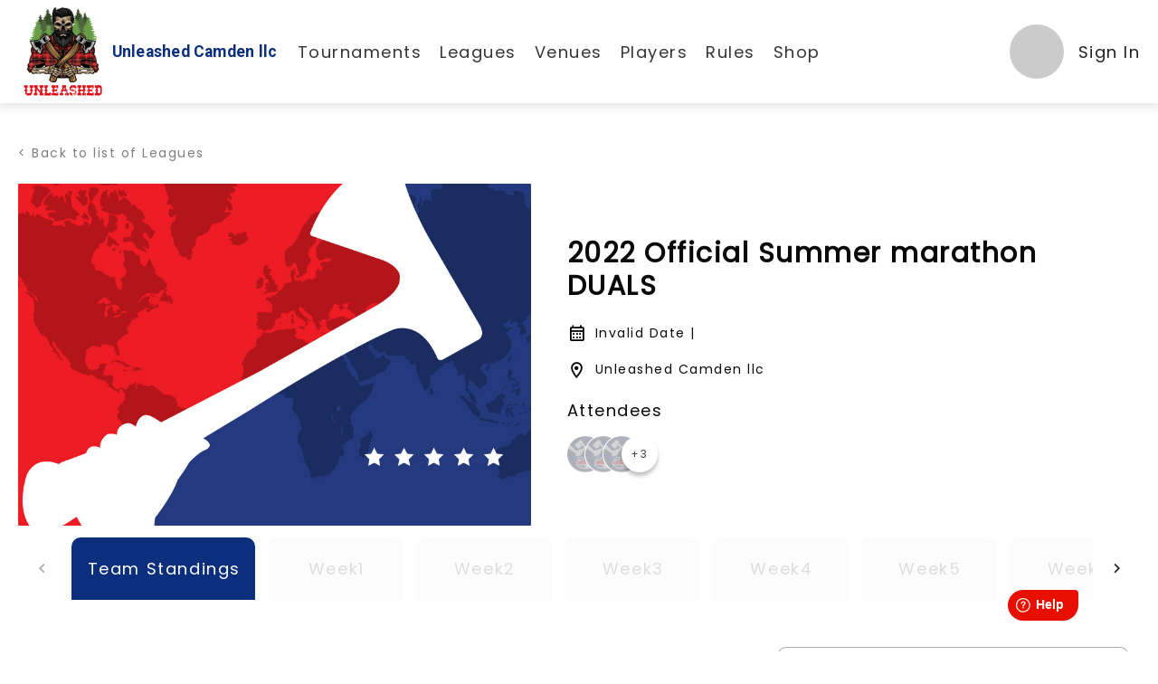

--- FILE ---
content_type: text/html; charset=utf-8
request_url: https://axethrowing.org/unleashed-camden-llc-georgia/league/2022_official_summer_marathon_duals
body_size: 2043
content:
<!DOCTYPE html>
<html>

<head>
  <meta charset="utf-8">
  <meta http-equiv="X-UA-Compatible" content="IE=edge">
  <meta name="viewport" content="width=device-width,initial-scale=1, user-scalable=no">

  <link rel="apple-touch-icon" sizes="180x180" href="/favicon/apple-touch-icon.png">
  <link rel="icon" type="image/png" sizes="32x32" href="/favicon/favicon-32x32.png?v2">
  <link rel="icon" type="image/png" sizes="16x16" href="/favicon/favicon-16x16.png?v2">
  <link rel="mask-icon" href="/safari-pinned-tab.svg" color="#5bbad5">
  <link rel="icon" href="/favicon.ico">

  <link href="/img/splashscreens/iphone5_splash.png" media="(device-width: 320px) and (device-height: 568px) and (-webkit-device-pixel-ratio: 2)" rel="apple-touch-startup-image" />
  <link href="/img/splashscreens/iphone6_splash.png" media="(device-width: 375px) and (device-height: 667px) and (-webkit-device-pixel-ratio: 2)" rel="apple-touch-startup-image" />
  <link href="/img/splashscreens/iphoneplus_splash.png" media="(device-width: 621px) and (device-height: 1104px) and (-webkit-device-pixel-ratio: 3)" rel="apple-touch-startup-image" />
  <link href="/img/splashscreens/iphonex_splash.png" media="(device-width: 375px) and (device-height: 812px) and (-webkit-device-pixel-ratio: 3)" rel="apple-touch-startup-image" />
  <link href="/img/splashscreens/ipad_splash.png" media="(device-width: 768px) and (device-height: 1024px) and (-webkit-device-pixel-ratio: 2)" rel="apple-touch-startup-image" />

  <link href="https://fonts.googleapis.com/css?family=Roboto:100:300,400,500,700,900|Material+Icons|Nunito+Sans:400|Barlow+Semi+Condensed:500" rel="stylesheet">

  <title>World Axe Throwing League Leaderboards</title>

  <!-- Add to home screen for Safari on iOS -->
  <meta name="apple-mobile-web-app-capable" content="full-screen">
  <meta name="apple-mobile-web-app-status-bar-style" content="black">
  <meta name="apple-mobile-web-app-title" content="WATL">
  <meta name="msapplication-TileColor" content="#ffffff">
  <meta name="msapplication-TileImage" content="/img/icons/mstile-150x150.png">
  <meta name="theme-color" content="#000000">

  <!-- Server Side Rendering -->
  <meta name="functions-insert-dynamic-meta">
  <meta name="functions-insert-dynamic-og">

  <!-- SEO -->
  <meta name="description" content="The official leaderboard of WATL. Tracking leagues, tournaments, player stats and more through our industry leading software.">

  <script type="module" crossorigin src="/assets/index-Bs-eB7kG.js"></script>
  <link rel="stylesheet" crossorigin href="/assets/index-D2jXZCg2.css">
  <script type="module">import.meta.url;import("_").catch(()=>1);(async function*(){})().next();window.__vite_is_modern_browser=true</script>
  <script type="module">!function(){if(window.__vite_is_modern_browser)return;console.warn("vite: loading legacy chunks, syntax error above and the same error below should be ignored");var e=document.getElementById("vite-legacy-polyfill"),n=document.createElement("script");n.src=e.src,n.onload=function(){System.import(document.getElementById('vite-legacy-entry').getAttribute('data-src'))},document.body.appendChild(n)}();</script>
<link rel="manifest" href="/manifest.webmanifest"><script id="vite-plugin-pwa:register-sw" src="/registerSW.js"></script></head>

<body>
  <noscript>
    <strong>We're sorry but WATL doesn't work properly without JavaScript enabled. Please enable it to continue.</strong>
  </noscript>

  <style>
    body {
      background-color: white;
    }

    .spinner {
      margin: 40vh auto;
      width: 50px;
      height: 40px;
      text-align: center;
      font-size: 10px;
    }

    .spinner>div {
      background-color: #ffffff;
      height: 100%;
      width: 6px;
      display: inline-block;

      -webkit-animation: sk-stretchdelay 1.2s infinite ease-in-out;
      animation: sk-stretchdelay 1.2s infinite ease-in-out;
    }

    .spinner .rect2 {
      -webkit-animation-delay: -1.1s;
      animation-delay: -1.1s;
    }

    .spinner .rect3 {
      -webkit-animation-delay: -1.0s;
      animation-delay: -1.0s;
    }

    .spinner .rect4 {
      -webkit-animation-delay: -0.9s;
      animation-delay: -0.9s;
    }

    .spinner .rect5 {
      -webkit-animation-delay: -0.8s;
      animation-delay: -0.8s;
    }

    @-webkit-keyframes sk-stretchdelay {

      0%,
      40%,
      100% {
        -webkit-transform: scaleY(0.4)
      }

      20% {
        -webkit-transform: scaleY(1.0)
      }
    }

    @keyframes sk-stretchdelay {

      0%,
      40%,
      100% {
        transform: scaleY(0.4);
        -webkit-transform: scaleY(0.4);
      }

      20% {
        transform: scaleY(1.0);
        -webkit-transform: scaleY(1.0);
      }
    }

    .noselect {
      -webkit-touch-callout: none; /* iOS Safari */
        -webkit-user-select: none; /* Safari */
         -khtml-user-select: none; /* Konqueror HTML */
           -moz-user-select: none; /* Firefox */
            -ms-user-select: none; /* Internet Explorer/Edge */
                user-select: none; /* Non-prefixed version,(Chrome and Opera) */
    }
  </style>

  <div id="app">
    <div class="spinner">
      <div class="rect1"></div>
      <div class="rect2"></div>
      <div class="rect3"></div>
      <div class="rect4"></div>
      <div class="rect5"></div>
    </div>
  </div>
  <!-- built files will be auto injected -->
  <script nomodule>!function(){var e=document,t=e.createElement("script");if(!("noModule"in t)&&"onbeforeload"in t){var n=!1;e.addEventListener("beforeload",(function(e){if(e.target===t)n=!0;else if(!e.target.hasAttribute("nomodule")||!n)return;e.preventDefault()}),!0),t.type="module",t.src=".",e.head.appendChild(t),t.remove()}}();</script>
  <script nomodule crossorigin id="vite-legacy-polyfill" src="/assets/polyfills-legacy-DGQAsq9c.js"></script>
  <script nomodule crossorigin id="vite-legacy-entry" data-src="/assets/index-legacy-GlSci1c5.js">System.import(document.getElementById('vite-legacy-entry').getAttribute('data-src'))</script>
<script defer src="https://static.cloudflareinsights.com/beacon.min.js/vcd15cbe7772f49c399c6a5babf22c1241717689176015" integrity="sha512-ZpsOmlRQV6y907TI0dKBHq9Md29nnaEIPlkf84rnaERnq6zvWvPUqr2ft8M1aS28oN72PdrCzSjY4U6VaAw1EQ==" data-cf-beacon='{"version":"2024.11.0","token":"48ea34bf754b4b0d9997d9b4f718605a","r":1,"server_timing":{"name":{"cfCacheStatus":true,"cfEdge":true,"cfExtPri":true,"cfL4":true,"cfOrigin":true,"cfSpeedBrain":true},"location_startswith":null}}' crossorigin="anonymous"></script>
</body>

</html>


--- FILE ---
content_type: text/css; charset=utf-8
request_url: https://axethrowing.org/assets/chatModal-DBx6XwP3.css
body_size: 1497
content:
.dialog[data-v-390fe5cc]{width:650px;max-width:90vw;font-family:Poppins}.dialogHeader[data-v-390fe5cc]{font-size:20px;margin:10px 0 20px}.dialog .player[data-v-390fe5cc]{font-size:16px;cursor:pointer;transition:all .3s ease;display:flex;align-items:center}.dialog .player.v-avatar[data-v-390fe5cc]{display:flex;align-items:center;justify-content:center}.dialog .player[data-v-390fe5cc]:hover{background-color:#f0f0f0;border-radius:5px}.dialog .player .playerAvatar[data-v-390fe5cc]{position:relative}.dialog .player .playerAvatar .statusIcon[data-v-390fe5cc]{position:absolute;bottom:0;right:16px;width:10px;height:10px;border-radius:50%;background-color:#fff;border:1px solid grey}.dialog .player .playerAvatar .statusIcon.active[data-v-390fe5cc]{background-color:#4caf50;border:1px solid #4CAF50}.attendies[data-v-390fe5cc]{width:100%;padding:40px}.attendies .close[data-v-390fe5cc]{position:absolute;right:20px;top:20px;cursor:pointer}.attendies .dialogHeader[data-v-390fe5cc]{text-transform:capitalize}.participants[data-v-7076c103]{display:flex;align-items:center;margin:8px 0 10px}.participants .thrower[data-v-7076c103]{cursor:pointer;z-index:2;position:relative}.participants .thrower[data-v-7076c103]:before{content:"";position:absolute;top:-1px;left:-1px;right:0;bottom:-1px;background-color:#fff;border-radius:50%}.participants .thrower[data-v-7076c103]:nth-child(2){right:20px;z-index:3}.participants .thrower[data-v-7076c103]:nth-child(3){right:40px;z-index:4}.participants .throwersNumber[data-v-7076c103]{z-index:5;right:60px;position:relative;cursor:pointer;background-color:#fff;box-shadow:0 4px 4px rgba(0,0,0,.25);border-radius:50%;width:40px;height:40px;display:flex;justify-content:center;align-items:center;font-size:12px;font-weight:500;color:var(--clr-title)}.message-wrapper[data-v-c324146a]{margin-bottom:8px;min-width:40%;display:flex;flex-direction:column}.message-container[data-v-c324146a]{display:flex;align-items:flex-end;max-width:70%;position:relative}.message-own .message-container[data-v-c324146a]{margin-left:auto;flex-direction:row-reverse}.message-avatar[data-v-c324146a]{flex-shrink:0;margin-right:8px}.message-own .message-avatar[data-v-c324146a]{margin-right:0;margin-left:8px}.message-avatar-spacer[data-v-c324146a]{width:40px;flex-shrink:0}.message-content[data-v-c324146a]{flex:1;min-width:0;position:relative}.message-header[data-v-c324146a]{display:flex;align-items:center;margin-bottom:4px;font-size:12px;color:#666}.message-own .message-header[data-v-c324146a]{justify-content:flex-end}.sender-name[data-v-c324146a]{font-weight:500;margin-right:8px}.message-time[data-v-c324146a]{opacity:.7}.reply-preview[data-v-c324146a]{margin-bottom:4px;padding:4px 8px;background:rgba(0,0,0,.05);border-radius:8px;border-left:3px solid #1976d2}.reply-content[data-v-c324146a]{display:flex;align-items:center;font-size:12px;color:#666}.reply-icon[data-v-c324146a]{margin-right:4px;color:#1976d2}.reply-text[data-v-c324146a]{overflow:hidden;text-overflow:ellipsis;white-space:nowrap}.message-bubble[data-v-c324146a]{padding:8px 12px;border-radius:18px;position:relative;word-wrap:break-word;max-width:100%}.bubble-other[data-v-c324146a]{background:#fff;border:1px solid #e0e0e0;border-bottom-left-radius:4px}.bubble-own[data-v-c324146a]{background:#1976d2;color:#fff;border-bottom-right-radius:4px}.bubble-system[data-v-c324146a]{background:#f5f5f5;color:#666;border-radius:12px;text-align:center;margin:8px auto;max-width:80%}.message-text[data-v-c324146a]{line-height:1.4}.edited-indicator[data-v-c324146a]{font-size:11px;opacity:.7;margin-bottom:2px;display:flex;align-items:center;gap:2px}.text-content[data-v-c324146a]{white-space:pre-wrap}.text-content[data-v-c324146a] .message-link{color:inherit;text-decoration:underline;opacity:.8}.bubble-own .text-content[data-v-c324146a] .message-link{color:#fff}.message-image[data-v-c324146a]{border-radius:12px;overflow:hidden}.image-content[data-v-c324146a]{max-width:300px;max-height:300px;cursor:pointer;border-radius:8px}.image-caption[data-v-c324146a]{margin-top:4px;font-size:14px;opacity:.9}.message-file[data-v-c324146a]{min-width:200px}.file-content[data-v-c324146a]{display:flex;align-items:center;padding:8px;background:rgba(255,255,255,.1);border-radius:8px;cursor:pointer;transition:background .2s}.file-content[data-v-c324146a]:hover{background:rgba(255,255,255,.2)}.file-icon[data-v-c324146a]{margin-right:12px;opacity:.8}.file-info[data-v-c324146a]{flex:1;min-width:0}.file-name[data-v-c324146a]{font-weight:500;margin-bottom:2px;overflow:hidden;text-overflow:ellipsis;white-space:nowrap}.file-size[data-v-c324146a]{font-size:12px;opacity:.7}.download-icon[data-v-c324146a]{opacity:.7}.message-system[data-v-c324146a]{text-align:center}.system-content[data-v-c324146a]{display:flex;align-items:center;justify-content:center;gap:4px}.system-icon[data-v-c324146a]{opacity:.7}.message-status[data-v-c324146a]{position:absolute;bottom:-16px;right:0;display:flex;align-items:center}.message-own .message-status[data-v-c324146a]{right:auto;left:0}.status-icon[data-v-c324146a]{opacity:.7}.status-icon.sent[data-v-c324146a]{color:#666}.status-icon.delivered[data-v-c324146a]{color:#1976d2}.status-icon.read[data-v-c324146a]{color:#4caf50}.status-icon.sending[data-v-c324146a]{color:#666;animation:spin-c324146a 1s linear infinite}@keyframes spin-c324146a{0%{transform:rotate(0)}to{transform:rotate(360deg)}}.message-actions[data-v-c324146a]{position:absolute;top:-8px;right:0;display:flex;background:#fff;border-radius:16px;box-shadow:0 2px 8px rgba(0,0,0,.1);opacity:0;transform:translateY(-4px);transition:all .2s}.message-own .message-actions[data-v-c324146a]{right:auto;left:0}.message-container:hover .message-actions[data-v-c324146a]{opacity:1;transform:translateY(0)}.action-btn[data-v-c324146a]{padding:4px;color:#666}.action-btn[data-v-c324146a]:hover{background:rgba(0,0,0,.05)}@media (max-width: 600px){.message-container[data-v-c324146a]{max-width:85%}.message-actions[data-v-c324146a]{position:static;opacity:1;transform:none;margin-top:4px;justify-content:flex-end}.message-own .message-actions[data-v-c324146a]{justify-content:flex-start}.image-content[data-v-c324146a]{max-width:250px;max-height:250px}.message-file[data-v-c324146a]{min-width:150px}}@media (prefers-color-scheme: dark){.bubble-other[data-v-c324146a]{background:#2d2d2d;border-color:#404040;color:#fff}.reply-preview[data-v-c324146a]{background:rgba(255,255,255,.1)}.message-actions[data-v-c324146a]{background:#2d2d2d}.action-btn[data-v-c324146a]{color:#ccc}.action-btn[data-v-c324146a]:hover{background:rgba(255,255,255,.1)}}.chat-modal[data-v-0c28f713] textarea{color:#000!important}.chat-modal-card[data-v-0c28f713]{display:flex;flex-direction:column;height:100vh;max-width:700px;margin:0 auto;border-radius:12px;overflow:hidden}@media (min-width: 600px){.chat-modal-card[data-v-0c28f713]{min-width:600px}}.chatAvatar[data-v-0c28f713]{width:32px;height:32px;border-radius:50%;overflow:hidden}.chatAvatar img[data-v-0c28f713]{width:100%;height:100%;object-fit:cover}.chat-header[data-v-0c28f713]{min-height:56px;display:flex;align-items:center;position:sticky;top:0;z-index:10;flex-shrink:0}.chat-header .membersShortList[data-v-0c28f713]{transform:translate(20px)}.chat-title[data-v-0c28f713]{display:flex;flex-direction:column;justify-content:center}.chat-title .chatName[data-v-0c28f713]{white-space:nowrap;overflow:hidden;text-overflow:ellipsis}.chat-title .chatType[data-v-0c28f713]{text-transform:capitalize}.chat-content[data-v-0c28f713]{flex:1;display:flex;flex-direction:column;background:#f7f8fa;position:relative;overflow:hidden}.messages-container[data-v-0c28f713]{flex:1;overflow-y:auto;padding:16px;display:flex;flex-direction:column;min-height:0}.message-wrapper[data-v-0c28f713]{margin-bottom:8px;display:flex}.message-own[data-v-0c28f713]{justify-content:flex-end}.typing-indicator[data-v-0c28f713]{margin:8px 0;display:flex;align-items:center}.typing-chip[data-v-0c28f713]{background:#e0e0e0;color:#333}.typing-dots .dot[data-v-0c28f713]{display:inline-block;width:4px;height:4px;margin:0 1px;background:#888;border-radius:50%;animation:blink-0c28f713 1.2s infinite both}.typing-dots .dot[data-v-0c28f713]:nth-child(2){animation-delay:.2s}.typing-dots .dot[data-v-0c28f713]:nth-child(3){animation-delay:.4s}@keyframes blink-0c28f713{0%,80%,to{opacity:.2}40%{opacity:1}}.chat-input-area[data-v-0c28f713]{padding:8px 16px;background:#fff;border-top:1px solid #eee;position:sticky;bottom:0;z-index:10;flex-shrink:0}.input-container[data-v-0c28f713]{display:flex;flex-direction:column}.reply-preview[data-v-0c28f713]{margin-bottom:4px}.reply-card[data-v-0c28f713]{background:#f0f0f0;padding:4px 8px;display:flex;align-items:center}.reply-content[data-v-0c28f713]{display:flex;align-items:center;width:100%}.input-wrapper[data-v-0c28f713]{display:flex;align-items:flex-end}.message-input[data-v-0c28f713]{flex:1;min-width:0;margin-right:8px;color:#000}.input-actions[data-v-0c28f713]{display:flex;align-items:center}.chatIcon[data-v-0c28f713]{cursor:pointer;position:fixed;z-index:999;right:20px;bottom:20px;color:#000;background:#fff;border-radius:15%;border:1px solid #e4e4e7;padding:16px;width:60px;text-align:center;height:60px;box-shadow:0 2px 4px -1px rgba(0,0,0,.06);box-shadow:0 4px 6px -1px rgba(0,0,0,.1)}.chatIcon i[data-v-0c28f713]{color:#000}.unread-indicator[data-v-0c28f713]{position:absolute;bottom:-5px;left:-5px;background:#f44;border-radius:50%;min-width:20px;height:20px;display:flex;align-items:center;justify-content:center;border:2px solid white;box-shadow:0 2px 4px rgba(0,0,0,.2)}.unread-count[data-v-0c28f713]{color:#fff;font-size:11px;font-weight:700;line-height:1;text-align:center}@media (max-width: 600px){.chat-modal-card[data-v-0c28f713]{max-width:100vw;border-radius:0}.chat-content[data-v-0c28f713]{padding:0}.messages-container[data-v-0c28f713],.chat-input-area[data-v-0c28f713]{padding:8px}}


--- FILE ---
content_type: text/css; charset=utf-8
request_url: https://axethrowing.org/assets/customBottomSheet-CkqBn3H4.css
body_size: -356
content:
.hideOverlay[data-v-d4ad5f00] .v-overlay__scrim{pointer-events:unset;background:transparent}[data-v-d4ad5f00] .v-overlay__content{position:fixed;bottom:0;margin:0;width:100vw!important;min-width:100vw!important}


--- FILE ---
content_type: text/css; charset=utf-8
request_url: https://axethrowing.org/assets/matchups-Cfk-IGpa.css
body_size: 1205
content:
.main-list[data-v-f8a7bea9]{margin-bottom:150px!important}.team-logo[data-v-f8a7bea9]{position:absolute;width:25px;height:25px;right:-10px;bottom:-4px}.item[data-v-f8a7bea9]{background:#fff;border:solid 1px var(--theme-toolbar-border);text-transform:uppercase;word-wrap:break-word}.stats-next[data-v-f8a7bea9]{position:absolute;top:15px;right:-30px}.stats-prev[data-v-f8a7bea9]{position:absolute;top:15px;left:-30px}.flip-list-move[data-v-f8a7bea9]{transition:transform .5s}.list[data-v-f8a7bea9]{border-bottom:1px solid rgb(100,100,100)}.table-flex[data-v-f8a7bea9]{display:flex;height:100%}.stat[data-v-f8a7bea9]{display:flex;flex-direction:column;justify-content:center}.header-label[data-v-f8a7bea9]{margin-bottom:6px;padding:0 5px;border-bottom:1px solid rgb(100,100,100)}.border-left[data-v-f8a7bea9]{border-left:1px dotted rgba(255,255,255,.2)}.border-right[data-v-f8a7bea9]{border-right:1px dotted rgba(255,255,255,.2)}.primary .text-primary[data-v-f8a7bea9],.primary .text-grey[data-v-f8a7bea9],.primary .text-success[data-v-f8a7bea9]{color:#fff!important}.social-icon[data-v-f8a7bea9]{margin:0 5px;height:100%;text-decoration:none;display:inline-block}.social-icon img[data-v-f8a7bea9]{width:25px;position:relative;top:50%;border:none;transform:translateY(-50%)}.match .body[data-v-99e27c1f]{height:176px;position:relative}.match .body .vs[data-v-99e27c1f]{display:inline-block;border:solid 1px #efefef;border-radius:46px;width:100%;max-width:120px;padding:0 0 6px;color:var(--theme-background);position:relative}.match .body .vs i[data-v-99e27c1f]{font-size:40px}.match .body .vs span[data-v-99e27c1f]{position:absolute;bottom:-15px;left:50%;display:inline-block;background:#fff;border:solid 1px #efefef;padding:4px 6px;border-radius:19px;transform:translate(-50%)}.match .body .matchup-avatar[data-v-99e27c1f]{border-radius:20%;object-fit:cover;height:50%;width:50%;max-width:55px;border:1px solid #efefef}.match .body .lock-container-left[data-v-99e27c1f],.match .body .lock-container-right[data-v-99e27c1f]{position:absolute;top:0}.match .body .lock-container-left .lockButton[data-v-99e27c1f],.match .body .lock-container-right .lockButton[data-v-99e27c1f]{color:var(--clr-light-grey)}.match .body .lock-container-left[data-v-99e27c1f]{left:-10px}.match .body .lock-container-right[data-v-99e27c1f]{right:-10px}.over28 .body[data-v-99e27c1f]{position:relative;color:red;background:rgba(255,0,0,.1)}.over28 .body[data-v-99e27c1f]:before{content:"error: 28 GP";position:absolute;top:0;left:0;width:100%;display:block}.iconAxesBefore[data-v-99e27c1f]:before{margin:0!important}.recPlayer[data-v-99e27c1f]{color:#000;word-wrap:break-word}.advancedPlayer[data-v-99e27c1f]{color:var(--clr-light-blue);word-wrap:break-word}.proPlayer[data-v-99e27c1f]{color:var(--clr-red)}.proPlayer[data-v-99e27c1f]:after{content:"Pro";color:#fff;background-color:var(--clr-red);font-weight:600;margin-right:4px;padding:2px 8px;font-size:.8rem;text-transform:uppercase}.proPlayerWktl[data-v-99e27c1f]{color:var(--clr-blue);font-weight:600}.proPlayerWktl[data-v-99e27c1f]:after{content:"Pro";color:#fff;background-color:var(--clr-blue);font-weight:600;margin-right:4px;padding:2px 8px;font-size:.8rem;text-transform:uppercase}@media only screen and (max-width: 1264px){.name[data-v-99e27c1f]{overflow:hidden;text-overflow:ellipsis}}.manual[data-v-5678c674]{position:relative}.manual[data-v-5678c674]:before{position:absolute;top:2px;right:2px;content:"M";display:inline-block;background:#ccc;color:#333;border-radius:50%;padding:4px 7px;font-size:10px}.live[data-v-5678c674]{background:rgba(0,128,0,.26);padding:8px;border-radius:2px;white-space:nowrap}.live[data-v-5678c674]:before{content:"";display:inline-block;width:6px;height:6px;background:green;vertical-align:middle;border-radius:50%;margin-right:6px;top:-1px;position:relative}.ready[data-v-5678c674]{background:rgba(255,255,0,.27);padding:8px;border-radius:2px;white-space:nowrap}.ready[data-v-5678c674]:before{content:"";display:inline-block;width:6px;height:6px;background:#caca00;vertical-align:middle;border-radius:50%;margin-right:6px;top:-1px;position:relative}.alert[data-v-5678c674]{background:rgba(255,255,0,.27);text-align:center;padding:10px;font-weight:700;opacity:0;font-size:16px;z-index:999;animation:alertAnimation-5678c674 linear 6s;animation-iteration-count:1}@keyframes alertAnimation-5678c674{0%{background:rgba(255,255,0,.27);opacity:0}10%{background:rgba(255,255,0,0);opacity:1}20%{background:rgba(255,255,0,.27)}30%{background:rgba(255,255,0,0)}40%{background:rgba(255,255,0,.27)}50%{background:rgba(255,255,0,0)}60%{background:rgba(255,255,0,.27)}70%{background:rgba(255,255,0,0)}80%{background:rgba(255,255,0,.27)}90%{background:rgba(255,255,0,0);opacity:1}to{background:rgba(255,255,0,.27);opacity:0}}.btnBottom[data-v-5678c674]{position:absolute;bottom:-25px;left:50%;transform:translate(-50%)}.match[data-v-5678c674]{border:solid 1px rgba(0,0,0,.07);border-radius:4px;background:#fff}.match .header[data-v-5678c674]{border-bottom:solid 1px rgba(0,0,0,.07);min-height:53px}.action[data-v-5678c674]{position:relative}.gameInfo[data-v-5678c674]{position:absolute;top:-17px;left:-8px;padding:0 4px;color:#fff;background:#1976d2}.laneCheck[data-v-5678c674]{display:flex;flex-wrap:wrap;justify-content:center;width:100%}.laneCheck>div[data-v-5678c674]{width:120px;max-width:120px}.rank[data-v-5678c674]{background:#002467;border-radius:5px;color:#fff;font-size:10px;font-weight:700;padding:1px;position:absolute;right:-10px;top:-6px}.label-stick[data-v-5678c674]{z-index:1;position:sticky;top:64px}.filled[data-v-5678c674]{background-color:var(--theme-border)}.team-logo[data-v-5678c674]{position:absolute;width:25px;height:25px;right:-10px;bottom:-4px}.lanes[data-v-5678c674]{position:relative;margin-top:-24px;padding:4px 0;color:var(--theme-alt-text);border-bottom-left-radius:10px;border-bottom-right-radius:10px;width:100%}.score[data-v-5678c674]{color:var(--theme-text);margin:auto 0;font-size:20px}.winner[data-v-5678c674]{padding:2px;border-bottom:4px solid green}.completed[data-v-5678c674]{width:100%;font-weight:700;color:var(--theme-alt-text)}.completed .v-icon[data-v-5678c674]{color:var(--theme-alt-text)}.over28 .body[data-v-5678c674]{position:relative;color:red;background:rgba(255,0,0,.1)}.over28 .body[data-v-5678c674]:before{content:"error: 28 GP";position:absolute;top:0;left:0;width:100%;display:block}.over4 .body[data-v-5678c674]{position:relative}.over4 .body[data-v-5678c674]:before{content:"warning: over 4 GP";position:absolute;top:0;left:0;width:100%;display:block;background:rgba(255,255,0,.27);padding:6px}#laneFilter button[data-v-5678c674]:not(:first-child){padding:0;background:var(--clr-blue);border-radius:50%;color:#fff;width:28px;text-align:center;height:28px;border:solid 3px #fff;box-shadow:0 0 1pt 2px var(--clr-blue)}#laneFilter button.out[data-v-5678c674]{opacity:.2}.listview .body>div>div[data-v-5678c674]{display:inline-block;vertical-align:middle;margin-right:10px}.listview .over4 .body[data-v-5678c674],.listview .over28 .body[data-v-5678c674]{height:150px}.listview .body[data-v-5678c674]{height:auto}.listview .match>div[data-v-5678c674]{position:relative}.listview .header[data-v-5678c674]{position:absolute;width:100%;min-height:auto;border:none;z-index:1}.listview .btnBottom[data-v-5678c674]{transform:translate(-50%,-50%);width:200px;top:50%;margin:0;z-index:1}.listview .vs[data-v-5678c674]{display:none!important}.listview .center[data-v-5678c674]>*{display:none}.listview .ready[data-v-5678c674]{background:none}.listview .match[data-v-5678c674]{border:none;border-top:solid 1px #f5f5f5}@media only screen and (max-width: 600px){.lanes[data-v-5678c674]{margin-top:-30px;border-bottom-left-radius:0;border-bottom-right-radius:0}}.bracketBLegend[data-v-5678c674]{position:absolute;top:20px;right:26px;background-color:rgba(47,39,212,.1);padding:5px;border:solid 1px rgba(0,0,0,.07);border-radius:4px}.bracketB[data-v-5678c674]{background-color:rgba(47,39,212,.1)}@media only screen and (max-width: 1264px){.match[data-v-5678c674] .v-col-4{padding:0}}.availableBtn[data-v-5678c674]{display:inline-block;font-size:16px;padding:0 10px;border-radius:10px}.availableBtn[data-v-5678c674]:hover{background:var(--bg-gray-darker)}.avilable[data-v-5678c674]{color:var(--clr-blue);text-decoration:underline}.scoreSingleGameSection[data-v-5678c674]{position:fixed;left:0;right:0;bottom:0;margin:0;width:100vw!important;min-width:100vw!important}.check[data-v-5678c674]{display:flex;justify-content:center}


--- FILE ---
content_type: text/css; charset=utf-8
request_url: https://axethrowing.org/assets/leaderboard-DSkqtWlg.css
body_size: 316
content:
.v-card[data-v-6a0aafb2]{box-shadow:none}.hide-stat[data-v-6a0aafb2]{display:none}.column[data-v-6a0aafb2]{display:flex;height:calc(100vh - 100px);flex-direction:column}.row[data-v-6a0aafb2]{width:100%;display:flex;justify-content:space-between;flex-direction:row;flex-wrap:wrap}.row-card[data-v-6a0aafb2]{margin:20px 0;width:31.5%}.header[data-v-6a0aafb2]{color:var(--clr-gray);font-size:20px;font-weight:700;letter-spacing:4px;padding:20px 0 10px;display:flex;flex-direction:column-reverse}@media only screen and (max-width: 416px){.fillBottom[data-v-6a0aafb2]{padding-bottom:56px}.header[data-v-6a0aafb2]{max-width:120px}}@media only screen and (max-width: 600px){.row-card[data-v-6a0aafb2]{width:100%}}.leadercard[data-v-6a0aafb2]{color:var(--theme-text);display:flex;flex-direction:column;font-size:16px;font-weight:400;text-transform:uppercase;letter-spacing:2px;padding:4px;border-radius:6px!important;overflow:auto}.link[data-v-6a0aafb2]{color:var(--theme-alt-text);font-weight:700;text-decoration:none;margin-top:20px;display:block}.link[data-v-6a0aafb2]:hover{text-decoration:underline}.leadercard[data-v-6a0aafb2]::-webkit-scrollbar-track{background:#021d4f}.leadercard[data-v-6a0aafb2]::-webkit-scrollbar-thumb{background:rgba(255,255,255,.2)}.points[data-v-6a0aafb2]{font-size:18px;color:var(--clr-gray);font-weight:600}.stat-list[data-v-6a0aafb2]{position:relative;display:flex!important;display:-webkit-box;border-bottom:solid 1px #cdcdcd;padding:6px 14px}.stat-list img[data-v-6a0aafb2]{z-index:0;position:absolute;right:6px;margin-top:-50px;border-radius:50%;width:80px;height:80px}.players[data-v-6a0aafb2]{flex-grow:1;white-space:nowrap;overflow:hidden;text-overflow:ellipsis;color:var(--clr-light-grey)}.icon-shadow[data-v-6a0aafb2]{box-shadow:0 0 20px rgba(100,100,100,.3);position:absolute;right:0;top:14px;width:80px;border-radius:50%!important}.row .leadercard[data-v-6a0aafb2]{color:var(--theme-text);font-size:14px;padding:0}.row .leadercard>.stat-list[data-v-6a0aafb2]:first-child{background:#e1e9f8;font-weight:700;color:var(--theme-background)}.row .leadercard>.stat-list[data-v-6a0aafb2]:last-child{border:none}.list-transition-move[data-v-6a0aafb2]{transition:transform 5s}.list-transition-enter-active[data-v-6a0aafb2],.list-transition-leave-active[data-v-6a0aafb2]{transition:all 1s}.list-transition-enter[data-v-6a0aafb2],.list-transition-leave-to[data-v-6a0aafb2]{opacity:0}.list-transition-leave-active[data-v-6a0aafb2]{position:absolute}@media only screen and (width: 1920px){.list-transition-move[data-v-6a0aafb2]{transition:transform 2s}.list-transition-enter-active[data-v-6a0aafb2],.list-transition-leave-active[data-v-6a0aafb2]{transition:all 1s}.list-transition-enter[data-v-6a0aafb2],.list-transition-leave-to[data-v-6a0aafb2]{opacity:0;transform:translate(100px)}.list-transition-leave-active[data-v-6a0aafb2]{position:absolute}}@media only screen and (max-width: 767px){.row[data-v-6a0aafb2]{overflow:auto;flex-wrap:nowrap}.row[data-v-6a0aafb2]::-webkit-scrollbar-track{background:rgba(0,0,0,0)}.row[data-v-6a0aafb2]::-webkit-scrollbar-thumb{background:rgba(0,0,0,0)}.header[data-v-6a0aafb2]{font-size:20px}}


--- FILE ---
content_type: text/css; charset=utf-8
request_url: https://axethrowing.org/assets/playoffsNew-B17oLjaU.css
body_size: 1424
content:
.scores[data-v-076c6815]{border-top:solid 1px #eee;margin:20px 0;border-collapse:collapse}.scores th[data-v-076c6815],.scores td[data-v-076c6815]{border-top:1px solid var(--bg-gray-darker);border-right:1px solid var(--bg-gray-darker);border-bottom:1px solid var(--bg-gray-darker)}.scores td[data-v-076c6815]{padding:10px 0;border-left:solid 1px #eee;text-align:center}.scores td span[data-v-076c6815]{display:inline-block;padding:2px 8px;border-radius:50%}.scores td.sum[data-v-076c6815]{background:#eee;color:#000;font-weight:700}.scores tr>td[data-v-076c6815]:first-child{border-left:none 0}.scores td.name[data-v-076c6815]{width:32%;text-align:right;padding-right:10px}.scores td .bull[data-v-076c6815]{display:inline-block;background:red;color:#fff;padding:2px 8px;border-radius:50%}.scores td .kill[data-v-076c6815]{display:inline-block;background:#5346df;color:#fff;padding:2px 8px;border-radius:50%}.scores td .zero[data-v-076c6815]{display:inline-block;background:#eee;color:#000;padding:2px 8px;border-radius:50%}.dialog[data-v-076c6815]{overflow-x:hidden;overflow-y:auto;position:fixed;padding:60px 0;z-index:10;right:0;top:0;width:500px;max-width:100%;height:100vh;background:var(--bg-gray);font-size:16px}.dialog_header[data-v-076c6815]{color:var(--clr-light-grey);font-size:24px;margin:0}.dialog .playerName[data-v-076c6815]{width:100%;font-size:16px;padding:5px;overflow:hidden;display:-webkit-box;-webkit-line-clamp:2;line-clamp:2;-webkit-box-orient:vertical}.dialog .overideButton[data-v-076c6815]{font-size:12px;overflow:visible;margin:20px 0}.dialog .seed[data-v-076c6815]{color:#9499a6}.dialog .tab[data-v-076c6815]{font-size:18px}.round[data-v-076c6815],.total[data-v-076c6815]{display:flex;justify-content:center;font-size:16px;flex:0 0 70px;border-right:solid 1px var(--bg-gray-darker);border-top:solid 1px var(--bg-gray-darker);border-bottom:solid 1px var(--bg-gray-darker)}.detailHeader[data-v-076c6815]{padding:20px;font-size:20px;color:var(--clr-light-grey);text-transform:none}.v-slide-group__content .v-tab--selected[data-v-076c6815]{color:var(--clr-blue)}.player[data-v-076c6815]{height:60px}.bracket-game[data-v-c7748a4e]{color:var(--clr-gray);position:relative;width:320px;margin:10px 20px;font-weight:700}.bracket-game .players[data-v-c7748a4e]{padding:0 30px;background:var(--bg-gray);border-radius:10px}.bracket-game .player[data-v-c7748a4e]{display:flex;padding-left:28px;position:relative}.bracket-game .player sup[data-v-c7748a4e]{position:absolute;top:10px;left:10px;color:#fff;padding:11px 4px 8px;border-radius:50%;width:20px;height:20px;font-size:9px;text-align:center;background-position:center center;background:#efefef;background-size:cover}.bracket-game .player sup[data-v-c7748a4e]:after{content:"";display:block;width:20px;height:20px;position:absolute;top:-9px;left:-9px;border-radius:50%}.bracket-game .player[data-v-c7748a4e]:first-child{border-bottom:solid 1px #cecece}.bracket-game .player>div[data-v-c7748a4e]{padding:9px 6px;height:42px}.bracket-game .header[data-v-c7748a4e],.bracket-game .footer[data-v-c7748a4e]{font-family:Barlow Semi Condensed;font-style:normal;font-weight:500;font-size:12px;padding-bottom:3px;text-transform:uppercase;color:#898989}.bracket-game .player .name[data-v-c7748a4e]{text-overflow:ellipsis;white-space:nowrap;overflow:hidden;flex-grow:1;font-size:14px;color:var(--clr-gray)}.rounds[data-v-c7748a4e]{width:0;flex:0 0 0;overflow:hidden;transition:all .5s ease-in-out;padding-left:0!important;padding-right:0!important}.players:hover .rounds[data-v-c7748a4e]{flex:0 0 80px;border-left:solid 1px rgba(0,0,0,.1)}.rounds[data-v-c7748a4e]>*{width:26px;display:inline-block;text-align:center;padding-left:0!important;padding-right:0!important}.roundsButton[data-v-c7748a4e]{position:relative;top:0;right:0;z-index:9999}.bracket-position[data-v-c7748a4e]{color:rgba(0,0,0,.2);text-align:center;text-transform:uppercase;position:absolute;width:100%}.roundGame[data-v-c7748a4e]{position:absolute;width:30px;height:86px;background:rgba(206,206,206,.5);border-radius:10px 0 0 10px;top:20px;right:290px;z-index:9;padding:0;min-width:0;display:flex;align-items:center;justify-content:center;flex-direction:column}.roundGame p[data-v-c7748a4e]{color:#9499a6}.play-game[data-v-c7748a4e]{position:absolute;width:30px;height:85px;top:15px;right:-8px;z-index:9;padding:0;min-width:0;background:rgba(206,206,206,.5);border-radius:0 10px 10px 0;color:var(--clr-blue)}.play-game span i[data-v-c7748a4e]:before{margin-left:-2px}.v-btn[data-v-c7748a4e]{text-transform:none;font-size:24px}.seed[data-v-c7748a4e]{font-size:12px;color:var(--clr-light-grey)}.playing[data-v-c7748a4e]{border-radius:10px;border:2px solid var(--clr-light-blue);box-shadow:1px 1px 10px 1px var(--clr-light-blue)}.loser[data-v-c7748a4e]{color:#9499a6;font-weight:400}@media only screen and (max-width: 960px){.roundGame[data-v-c7748a4e]{right:140px;width:20px;height:75px}.roundGame p[data-v-c7748a4e]{font-size:12px}.play-game[data-v-c7748a4e]{width:20px;height:75px}.bracket-game .players[data-v-c7748a4e]{padding:0 20px}.bracket-game .player[data-v-c7748a4e]{padding-left:0}.bracket-game .player .name[data-v-c7748a4e]{font-size:12px}.bracket-game .player div[data-v-c7748a4e]{height:37px}.avatars[data-v-c7748a4e]{display:none}}.wraper[data-v-5ec10d88]{background:#fff;border-radius:10px;width:100%;font-family:Poppins}.nav[data-v-5ec10d88]{display:flex;justify-content:space-between}@media only screen and (max-width: 600px){.nav[data-v-5ec10d88]{flex-direction:column}}.v-btn[data-v-5ec10d88]{font-size:24px}.v-avatar img[data-v-5ec10d88]{width:80px;height:80px;max-width:100%;max-height:100%}.theme--light .v-list .v-list-item-subtitle[data-v-5ec10d88],.theme--light .v-list .v-list-item-title[data-v-5ec10d88]{color:var(--theme-alt-text)}.playoffs[data-v-5ec10d88]{height:100%;min-height:150px;position:relative;background:#fff;overflow:auto;-webkit-overflow-scrolling:touch;z-index:6;font-family:Poppins}.playoffs[data-v-5ec10d88]:hover{cursor:grab}.playoffs[data-v-5ec10d88]:active{cursor:grabbing}.playoffs.site[data-v-5ec10d88]::-webkit-scrollbar{height:15px}.bracket-a[data-v-5ec10d88],.bracket-b[data-v-5ec10d88]{display:flex;position:relative;margin-bottom:20px}.bracket-column[data-v-5ec10d88]{--height: 40px}.bracket-column[data-v-5ec10d88]{display:flex;flex-direction:column;justify-content:space-around}.bracket-game[data-v-5ec10d88]{color:var(--clr-gray);position:relative;width:320px;margin:10px 20px;font-weight:700}.bracket-game .players[data-v-5ec10d88]{padding:0 30px;background:var(--bg-gray);border-radius:10px}.bracket-game .player[data-v-5ec10d88]{display:flex;padding-left:28px;position:relative}.bracket-game .player sup[data-v-5ec10d88]{position:absolute;top:10px;left:10px;color:#fff;padding:11px 4px 8px;border-radius:50%;width:20px;height:20px;font-size:9px;text-align:center;background-position:center center;background:#efefef;background-size:cover}.bracket-game .player sup[data-v-5ec10d88]:after{content:"";display:block;width:20px;height:20px;position:absolute;top:-9px;left:-9px;border-radius:50%}.bracket-game .player[data-v-5ec10d88]:first-child{border-bottom:solid 1px #cecece}.bracket-game .player>div[data-v-5ec10d88]{padding:9px 6px;height:42px}.bracket-game .header[data-v-5ec10d88],.bracket-game .footer[data-v-5ec10d88]{font-family:Barlow Semi Condensed;font-style:normal;font-weight:500;font-size:12px;padding-bottom:3px;text-transform:uppercase;color:#898989}.bracket-game .player .name[data-v-5ec10d88]{text-overflow:ellipsis;white-space:nowrap;overflow:hidden;flex-grow:1;font-size:14px;color:var(--clr-gray)}.bracket-a .bracket-column:not(:last-child) .bracket-game[data-v-5ec10d88]:nth-child(odd):before{position:absolute;content:"";border-bottom:1px solid #cecece;top:60%;right:0;transform:translate(41px);width:20px;height:var(--height)}.bracket-a .bracket-column:not(:last-child) .bracket-game[data-v-5ec10d88]:nth-child(odd):after{position:absolute;content:"";border-top:1px solid #cecece;border-right:1px solid #cecece;top:60%;right:0;transform:translate(22px);width:20px;height:var(--height)}.bracket-a .bracket-column:not(:last-child) .bracket-game[data-v-5ec10d88]:nth-child(2n):before{position:absolute;content:"";border-top:1px solid #cecece;color:var(--theme-primary);bottom:40%;right:0;transform:translate(41px);width:20px;height:var(--height)}.bracket-a .bracket-column:not(:last-child) .bracket-game[data-v-5ec10d88]:nth-child(2n):after{position:absolute;content:"";border-bottom:1px solid #cecece;border-right:1px solid #cecece;bottom:40%;right:0;transform:translate(22px);width:20px;height:var(--height)}.bracket-a .bracket-column:first-child .bye[data-v-5ec10d88]{opacity:.1}.bracket-b .bracket-column:not(:last-child):nth-child(odd) .bracket-game[data-v-5ec10d88]:before{position:absolute;content:"";border-bottom:1px solid #cecece;bottom:40%;right:0;transform:translate(20px);width:20px;height:var(--height)}.bracket-b .bracket-column:not(:last-child):nth-child(odd) .bracket-game[data-v-5ec10d88]:nth-child(odd):after{position:absolute;content:"";border-bottom:1px solid #cecece;border-left:1px solid #cecece;top:60%;right:0;transform:translate(41px);width:22px;height:var(--height)}.bracket-b .bracket-column:nth-child(odd) .bracket-game[data-v-5ec10d88]:nth-child(2n):after{position:absolute;content:"";border-left:1px solid #cecece;border-top:1px solid #cecece;bottom:40%;right:0;transform:translate(41px);width:22px;height:var(--height)}.bracket-b .bracket-column:not(:last-child):nth-child(2n) .bracket-game[data-v-5ec10d88]:nth-child(odd):before{position:absolute;content:"";border-bottom:1px solid #cecece;top:60%;right:0;transform:translate(41px);width:22px;height:0}.bracket-b .bracket-column:not(:last-child):nth-child(2n) .bracket-game[data-v-5ec10d88]:nth-child(odd):after{position:absolute;content:"";border-top:1px solid #cecece;border-right:1px solid #cecece;top:60%;right:0;transform:translate(22px);width:22px;height:0}.bracket-b .bracket-column:not(:last-child):nth-child(2n) .bracket-game[data-v-5ec10d88]:nth-child(2n):before{position:absolute;content:"";border-top:1px solid #cecece;bottom:40%;right:0;transform:translate(41px);width:22px;height:0}.bracket-b .bracket-column:not(:last-child):nth-child(2n) .bracket-game[data-v-5ec10d88]:nth-child(2n):after{position:absolute;content:"";border-bottom:1px solid #cecece;border-right:1px solid #cecece;bottom:40%;right:0;transform:translate(20px);width:20px;height:0}.borderB[data-v-5ec10d88]{width:fit-content;border-top:1px #cecece dashed}.finals .bracket-column:last-child .bracket-game[data-v-5ec10d88]:nth-child(odd):before{content:"";position:absolute;border-bottom:1px solid #cecece;top:60%;left:-125%;width:40px;height:0}.bracketTitle[data-v-5ec10d88]{position:absolute;top:-10px;left:0;color:#9499a6;background:#fff;font-size:12px}.playoff-winner[data-v-5ec10d88]{color:var(--theme-text);font-size:30px;font-weight:700;letter-spacing:3px;text-transform:uppercase}.playoff-winner img[data-v-5ec10d88]{border-radius:10px;box-shadow:0 0 2px #aaa;margin-left:18px;width:250px;height:auto;background-color:var(--theme-primary)}.v-slide-group__content .v-tab--selected[data-v-5ec10d88]{color:var(--clr-blue)}.tabs[data-v-5ec10d88]{margin:40px;background:#fff}.tabs .v-btn--size-default[data-v-5ec10d88]{padding:0;margin-right:50px}@media only screen and (max-width: 960px){.center-tile[data-v-5ec10d88]{position:relative;left:calc(50% - 120px)}.bracket-game[data-v-5ec10d88]{width:160px}.finals .bracket-column:last-child .bracket-game[data-v-5ec10d88]:nth-child(odd):before{left:-150%}}.hide[data-v-5ec10d88]{display:none}.checkbox[data-v-5ec10d88]{display:flex;align-items:center}.checkbox[data-v-5ec10d88] .check .v-label{font-size:18px;color:var(--clr-gray);opacity:1}.legend[data-v-5ec10d88]{display:flex;align-items:center;margin-left:40px}.legend div[data-v-5ec10d88]{display:flex;align-items:center}.legend span[data-v-5ec10d88]{margin:0 30px 0 10px}@media only screen and (max-width: 600px){.legend[data-v-5ec10d88]{flex-direction:column}}


--- FILE ---
content_type: text/css; charset=utf-8
request_url: https://axethrowing.org/assets/fakePlayerStats-BLbVspdc.css
body_size: 116
content:
.duals .player-img[data-v-7dbff24b]{width:35px;height:35px}.bigAxeBox .player-img[data-v-7dbff24b]{width:30px;height:30px}table[data-v-7dbff24b]{border-collapse:collapse}.list-transition-leave-to[data-v-7dbff24b]{transform:scale(0);transition:all 1s ease-in-out 10s}@keyframes bounce-in-7dbff24b{0%{color:#fd6a02;transform:scale(0);opacity:0;background-color:#fd6a02;box-shadow:0 0 30px #fd6a02}75%{transform:scale(3);color:#fff;background-color:transparent}to{transform:scale(1);opacity:1}}.point-animate[data-v-7dbff24b]{animation:bounce-in-7dbff24b .4s;text-align:center;margin:0 auto}.live-score[data-v-7dbff24b]{font-family:Poppins;min-width:335px;padding:20px;display:flex;flex-direction:column;color:#fff;overflow:auto!important}.box[data-v-7dbff24b]:not(:last-child){margin-bottom:30px}.score[data-v-7dbff24b]{position:relative;background-color:transparent;padding:0;border-radius:6px 0 6px 6px;box-shadow:0 0 50px rgba(255,255,255,.5)}.score-table[data-v-7dbff24b]{width:100%;margin:5px 0}.player-name[data-v-7dbff24b]{display:flex;font-size:18px;font-weight:400;letter-spacing:4px;color:var(--clr-light-grey);white-space:nowrap;overflow:hidden}.player-name .name[data-v-7dbff24b]{margin:auto 0}.player-img[data-v-7dbff24b]{background-size:contain;background-position:center;background-color:var(--theme-background);width:55px;height:55px}.player-img img[data-v-7dbff24b]{display:block;width:100%;height:auto;object-fit:cover;object-position:center}.point[data-v-7dbff24b],.point-sum[data-v-7dbff24b],.round[data-v-7dbff24b]{color:var(--clr-gray);text-align:center;font-size:16px;border:1px solid var(--bg-gray-darker)}.point[data-v-7dbff24b]{width:40px;height:40px}.point-sum[data-v-7dbff24b]{width:40px;height:40px;font-weight:700}.score-lane[data-v-7dbff24b]{color:var(--clr-gray);font-size:20px;font-weight:600}.clutch[data-v-7dbff24b]{background-color:green}.winner[data-v-7dbff24b]{font-size:20px;font-weight:700;color:var(--clr-blue)}.six[data-v-7dbff24b]{background:var(--clr-red);color:#fff}.eight[data-v-7dbff24b]{background:var(--clr-blue);color:#fff}


--- FILE ---
content_type: text/css; charset=utf-8
request_url: https://axethrowing.org/assets/chat-B7XND4LM.css
body_size: 57
content:
.hostsLeague .chatCopy[data-v-c088a970]{display:none}.hostsLeague .chatIcon[data-v-c088a970]{bottom:140px}.chatCopy[data-v-c088a970]{position:fixed;right:11px;line-height:1.3em;bottom:80px;font-weight:700;text-align:center;color:#e4e4e7}.chatIcon[data-v-c088a970]{position:fixed;z-index:999;right:20px;bottom:20px;color:#000;background:#fff;border-radius:15%;border:1px solid #e4e4e7;padding:16px;width:60px;text-align:center;height:60px;box-shadow:0 2px 4px -1px rgba(0,0,0,.06);box-shadow:0 4px 6px -1px rgba(0,0,0,.1)}.chatIcon i[data-v-c088a970]{color:#000}@keyframes bounce-4-c088a970{0%{transform:scale(1) translateY(0)}10%{transform:scale(1.1,.9) translateY(0)}30%{transform:scale(.9,1.1) translateY(-50px)}50%{transform:scale(1) translateY(0)}to{transform:scale(1) translateY(0)}}.chatIcon.active[data-v-c088a970]{background:#e4e4e7;animation-name:bounce-4-c088a970;animation-timing-function:ease;animation-duration:2s;animation-iteration-count:infinite}.chatWindow[data-v-c088a970]{position:fixed;right:20px;bottom:20px;background:#fff;width:300px;height:300px;border:solid 2px #E4E4E7;border-radius:14px;z-index:999}.chatWindow .close[data-v-c088a970]{position:absolute;top:-10px;right:-10px;width:30px;height:30px;background:#e4e4e7;border-radius:50%}.chatWindow .close i[data-v-c088a970]{color:#fff}.chatWindow .screen[data-v-c088a970]{height:255px;border-bottom:solid 1px #E4E4E7;padding:16px;overflow:auto}.chatWindow .screen li[data-v-c088a970]{margin-bottom:10px}.chatWindow .screen li span[data-v-c088a970]{border-radius:5px;display:inline-block;max-width:85%;margin:0 0 0 5px;padding:8px;background:#d6cbb7;border-left:solid 3px #a2906f;border-right:none;text-align:left;word-break:break-word}.chatWindow .screen li.me[data-v-c088a970]{text-align:right}.chatWindow .screen li.me span[data-v-c088a970]{background:rgba(0,0,0,.1);max-width:100%;border-left:none;border-right:solid 3px rgba(0,0,0,.2)}.chatWindow .screen img[data-v-c088a970]{width:30px;height:30px;border-radius:50%;vertical-align:top}.chatWindow ul[data-v-c088a970]{list-style:none;padding:0}.chatWindow input[data-v-c088a970]{border:none!important;box-shadow:none;display:inline-block;width:80%;vertical-align:middle}.chatWindow button[data-v-c088a970]{color:#000;width:20%;height:42px;vertical-align:middle;display:inline-block}


--- FILE ---
content_type: text/css; charset=utf-8
request_url: https://axethrowing.org/assets/online-B_eCu8fS.css
body_size: -147
content:
.onlineIcon[data-v-836cfdad]{position:fixed;z-index:999;left:20px;bottom:20px;padding:8px;width:60px;text-align:center;height:60px;color:#000;background:#fff;border-radius:15%;border:1px solid #e4e4e7;box-shadow:0 4px 6px -1px rgba(0,0,0,.1)}@keyframes bounce-4-836cfdad{0%{transform:scale(1) translateY(0)}10%{transform:scale(1.1,.9) translateY(0)}30%{transform:scale(.9,1.1) translateY(-50px)}50%{transform:scale(1) translateY(0)}to{transform:scale(1) translateY(0)}}.onlineWindow[data-v-836cfdad]{position:fixed;left:20px;bottom:20px;background:#fff;width:300px;height:300px;border:solid 2px #e4e4e7;border-radius:14px;z-index:999}.onlineWindow .close[data-v-836cfdad]{position:absolute;top:-10px;right:-10px;width:30px;height:30px;background:#e4e4e7;border-radius:50%}.onlineWindow .close i[data-v-836cfdad]{color:#fff}.onlineWindow .screen[data-v-836cfdad]{height:100%;padding:16px;overflow:auto}.onlineWindow .screen li[data-v-836cfdad]{margin-bottom:10px;font-weight:700}.onlineWindow .screen img[data-v-836cfdad]{width:30px;height:30px;border-radius:50%;vertical-align:middle;margin-right:10px}.onlineWindow ul[data-v-836cfdad]{list-style:none;padding:0}


--- FILE ---
content_type: text/css; charset=utf-8
request_url: https://axethrowing.org/assets/customSearch-ByfLhYg_.css
body_size: -350
content:
[data-v-d7f703af]{font-family:Poppins}.smallSearch[data-v-d7f703af]{border-width:1px}.customSearch[data-v-d7f703af] .v-field__input{font-size:14px;padding:0 15px}@media (min-width: 960px){.customSearch[data-v-d7f703af] .v-field__input{font-size:18px}}@media (min-width: 960px){.customSearch[data-v-d7f703af] .v-field__outline__end{border-radius:0 10px 10px 0!important}}@media (min-width: 960px){.customSearch[data-v-d7f703af] .v-field__outline__start{border-radius:10px 0 0 10px!important}}


--- FILE ---
content_type: text/css; charset=utf-8
request_url: https://axethrowing.org/assets/eventLeaderboard-QWe0Z4t8.css
body_size: 787
content:
.social[data-v-fe56c6f4]{margin:10px 0 0}h2[data-v-fe56c6f4]{color:#fff;margin-bottom:1vw}.accoladesContainer[data-v-fe56c6f4]{background:var(--theme-alt-text) url(https://firebasestorage.googleapis.com/v0/b/forged-7adb7.appspot.com/o/common%2Fin3.png?alt=media&token=1fbcd1fb-ae03-492a-a256-4dad6e3a9646) no-repeat center center;background-size:100%}.accolades .flex[data-v-fe56c6f4]{display:flex;flex-wrap:wrap;justify-content:space-evenly;min-height:160px}.accolades[data-v-fe56c6f4]::-webkit-scrollbar-track{background:rgba(0,0,0,.2)}.accolade-section[data-v-fe56c6f4]{background-color:#fff;padding-top:15px;margin:8px}.accolade[data-v-fe56c6f4]{position:relative;background-size:cover;padding:15px;min-width:180px;width:180px;height:160px}.accolade img[data-v-fe56c6f4]{width:100%;height:100%}.accolades-league[data-v-fe56c6f4]{flex-wrap:nowrap;justify-content:unset;overflow-x:scroll;align-items:flex-end}.alias[data-v-fe56c6f4]{font-weight:700;text-align:center;text-transform:uppercase;overflow:hidden;margin-bottom:-4px;padding-top:10px;color:var(--theme-alt-text)}.date[data-v-fe56c6f4]{text-align:center;text-transform:uppercase;overflow:hidden;margin-bottom:-8px;padding:0;color:var(--theme-alt-text)}.number[data-v-fe56c6f4]{position:absolute;text-align:center;width:100%;bottom:-7.5px;left:0;font-size:32px;font-weight:700}.number span[data-v-fe56c6f4]{background-color:#000;padding:0 6px;border-radius:14px;border-bottom:3px solid;border-left:3px solid;border-right:3px solid}.multiplier[data-v-fe56c6f4]{position:absolute;top:10px;right:20px;font-size:20px;font-weight:700}.multiplier span[data-v-fe56c6f4]{color:#000;padding:0 6px;border-radius:14px;border:3px solid}.title[data-v-fe56c6f4]{position:absolute;z-index:1;text-align:center;width:100%;bottom:30px;left:0;text-transform:uppercase}.title span[data-v-fe56c6f4]{background-color:#000;font-size:20px;padding:1px 2px}.lanes[data-v-7e26a187]{margin:2vw 0}.lane[data-v-7e26a187]{border-right:solid 2px #fff;position:relative}.lane[data-v-7e26a187]>*>*{padding:1vw;background:#eee;border:solid 2px #fff}.lane .nr[data-v-7e26a187]{color:#fff;background:#2f27d4;font-weight:700}.name[data-v-7e26a187]{width:45%;display:inline-block;overflow:hidden;max-width:45%;white-space:nowrap;text-overflow:ellipsis;vertical-align:middle;text-align:center}.vs[data-v-7e26a187]{width:10%;display:inline-block;vertical-align:middle;text-align:center}.siteMatchups[data-v-e54eb696] :v-deep(.label-stick){top:0!important}.siteMatchups .label-stick[data-v-e54eb696]{top:0!important}.weekTabs .customTab[data-v-e54eb696]{margin:0 7px;min-width:150px;font-weight:var(--fw-semi-bold)}.pageHeader[data-v-e54eb696]{padding-top:15px;padding-bottom:15px;font-size:18px;line-height:20px;font-weight:500;color:#09090b}@media (min-width: 960px){.pageHeader[data-v-e54eb696]{padding-top:30px;padding-bottom:30px;font-weight:700;font-size:30px;line-height:36px}}.pageHeader .subHeader[data-v-e54eb696]{color:#000;font-size:14px;transition:.3s}@media (min-width: 960px){.pageHeader .subHeader[data-v-e54eb696]{font-size:20px}}.pageHeader .subHeader a[data-v-e54eb696]{color:#000}.pageHeader .subHeader a[data-v-e54eb696]:hover{opacity:.6}.msg[data-v-e54eb696]{padding:20px;border:solid 1px #ddd;margin-bottom:10px;border-radius:10px}.compare-section[data-v-e54eb696]{background-color:var(--theme-background)}.compare-dialog[data-v-e54eb696]{background-color:var(--theme-alt);color:var(--theme-alt-text)}.compare-container[data-v-e54eb696]{display:flex}.accolades[data-v-e54eb696]{position:relative}.v-tabs__items[data-v-e54eb696]{overflow:visible!important;overflow-x:visible!important;overflow-y:visible!important}.fade-enter-active[data-v-e54eb696],.fade-leave-active[data-v-e54eb696]{transition:opacity .5s ease-in-out}.fade-enter[data-v-e54eb696],.fade-leave-to[data-v-e54eb696]{opacity:0}.bg-header[data-v-e54eb696]{position:relative;background:var(--theme-background);width:100%;padding:2vw 0;text-align:center}.active-week[data-v-e54eb696]{font-weight:700;color:var(--theme-text);border-bottom:4px solid #1d76d0}.bread-icon[data-v-e54eb696]{color:var(--theme-text)}.custom-label[data-v-e54eb696]{position:relative}.custom-label-weeks[data-v-e54eb696]{position:absolute;right:0;top:6px;font-size:16px}.bg-players[data-v-e54eb696]{width:100%;background-color:rgba(0,0,0,.6);padding:10px;border-radius:6px!important;box-shadow:0 0 20px rgba(200,200,200,.2)}.season-dropdown[data-v-e54eb696]{z-index:0;position:absolute;text-align:right;top:8px;right:8px;background-color:rgba(0,0,0,.6);border-radius:8px;padding:4px 8px}.select-blue[data-v-e54eb696]{font-size:20px}.league-name[data-v-e54eb696]{color:#fff;z-index:1}.no-team-img[data-v-e54eb696]{padding-bottom:200px}.has-team-img[data-v-e54eb696]{padding-bottom:58%}@media screen and (max-width: 768px){.league-name[data-v-e54eb696]{top:54%;left:0;font-size:20px;padding:0 10px;text-align:center}.bg-header[data-v-e54eb696]{padding-top:5vw;padding-bottom:5vw}}.live[data-v-e54eb696]{max-width:500px;height:auto;overflow:unset!important}.back[data-v-e54eb696]{margin-top:20px;color:var(--clr-light-grey);cursor:pointer}.noGamesBlock[data-v-e54eb696]{border:1px solid #e4e4e7;box-shadow:0 1px 3px rgba(16,24,40,.1);padding:24px;border-radius:10px;font-size:14px;line-height:20px;font-weight:400;color:#71717a}


--- FILE ---
content_type: text/css; charset=utf-8
request_url: https://axethrowing.org/assets/eventView-CbSLiDro.css
body_size: -166
content:
.event[data-v-971b8ece]{display:flex;position:relative}@media (max-width: 960px){.event[data-v-971b8ece]{flex-direction:column}}.event .eventImg[data-v-971b8ece]{width:600px;min-width:470px;margin-bottom:10px}@media (max-width: 960px){.event .eventImg[data-v-971b8ece]{width:50%;min-width:0;margin-right:20px}}@media (max-width: 600px){.event .eventImg[data-v-971b8ece]{width:100%}}.event .eventImg img[data-v-971b8ece]{width:100%;height:100%;object-fit:contain;object-position:left;border-radius:5px}.event .eventContent[data-v-971b8ece]{margin:12px 40px;font-size:14px;color:var(--clr-title);display:flex;flex-direction:column;justify-content:center}@media (max-width: 960px){.event .eventContent[data-v-971b8ece]{margin:10px 0}}.event .eventTitle[data-v-971b8ece]{font-size:30px;line-height:36px;font-weight:700;color:#09090b;margin-bottom:24px}.event .eventDescription[data-v-971b8ece]{font-size:16px;margin:10px 0 20px;max-width:450px;font-weight:400;line-height:24px}.event .eventVenue[data-v-971b8ece]{margin-bottom:24px;color:#09090b}.event .eventDate[data-v-971b8ece]{color:#09090b;margin-bottom:18px}.event .eventPlayers[data-v-971b8ece]{font-size:18px;line-height:20px;font-weight:500;color:#09090b;margin-bottom:10px}.event .eventPrice[data-v-971b8ece]{margin:10px 0}.event .eventIcon[data-v-971b8ece]{margin-right:10px;color:#09090b}.event .eventButtons[data-v-971b8ece]{margin:20px 0 0}.event .eventButtons .joinButton[data-v-971b8ece],.event .eventButtons .repportButton[data-v-971b8ece]{width:100%;margin-left:0;margin-right:0}@media (min-width: 600px){.event .eventButtons .joinButton[data-v-971b8ece],.event .eventButtons .repportButton[data-v-971b8ece]{margin-right:16px;width:auto}}


--- FILE ---
content_type: text/css; charset=utf-8
request_url: https://axethrowing.org/assets/siteLeagueView-B8UIhCCx.css
body_size: -194
content:
.back[data-v-85a0d8e2]{margin:20px 0;color:var(--clr-light-grey);cursor:pointer}.eventButton[data-v-85a0d8e2]{margin:40px 0}.eventButton button[data-v-85a0d8e2]{width:auto}@media (max-width: 960px){.eventButton[data-v-85a0d8e2]{align-self:center;width:100%}.eventButton button[data-v-85a0d8e2]{width:100%}}.paymentNotification[data-v-85a0d8e2]{position:relative}.paymentNotification .closeIcon[data-v-85a0d8e2]{position:absolute;top:20px;right:20px;height:24px;transition:.2s;color:#cecece}.paymentNotification .closeIcon[data-v-85a0d8e2]:hover{color:#000;opacity:.7}.paymentNotification .successIcon[data-v-85a0d8e2]{margin-top:30px;display:flex;justify-content:center;background-color:green;border-radius:50%;width:35px;height:35px;position:relative}.paymentNotification .successIcon .checkIcon[data-v-85a0d8e2]{position:absolute;top:2px;font-size:30px}.paymentNotification .notificationText[data-v-85a0d8e2]{font-family:Poppins;color:#000;font-size:16px;line-height:24px;text-align:center}.paymentNotification .buttons[data-v-85a0d8e2]{width:200px}


--- FILE ---
content_type: text/javascript; charset=utf-8
request_url: https://axethrowing.org/assets/leaderboard-Cm3mHhPY.js
body_size: 947
content:
import{_ as e,W as t,G as a,e as s,q as l,F as o,v as r,y as i,r as n,g as c,m as d,n as h,t as g,x as p,z as m,$ as w}from"./index-Bs-eB7kG.js";/* empty css                                                                    */const b={name:"leaderboard",props:{searched:Boolean,playerStats:Array,teamStats:Array,site:Boolean,live:Boolean,leagueLink:String},data:()=>({statsTeam:[{label:"Team Score",stat:"score",show:0,lg:!0}],stats:[{label:"Clutches",stat:"clutch",show:0,lg:!0},{label:"High Score",stat:"high",show:0,lg:!0},{label:"Avg. Score",stat:"scoreavg",show:0,lg:!0},{label:"Perfects",stat:"ngame",show:0,lg:!0}],statsSite:[]}),computed:{showStats(){return this.live?this.steStatsLive():this.setStatsWatl(),this.statsSite.filter(e=>this.notEmpty(this.playerStats,e.stat))},teamStatComp(){let e=["baxe","baxewin","clutch","clutchcall","eightyone","forfeit","gp","loss","ngame","nmatch","otl","pts","rubber","rubberwin","score","sgame","smatch","ugame","umatch","win"];return this.playerStats.reduce((t,a)=>(t[a.team.name]=t[a.team.name]||Object.assign(...e.map(e=>({[e]:0}))),e.forEach(e=>{t[a.team.name][e]+=a[e],t[a.team.name].ptspercent=(t[a.team.name].pts/(2*t[a.team.name].gp)*100).toFixed(0)}),t),Object.create(null))}},methods:{steStatsLive(){this.statsSite=[{label:"High Score",stat:"high",show:0,lg:!0},{label:"Avg. Score",stat:"scoreavg",show:0,lg:!0}]},setStatsWatl(){const e=window.innerWidth>0?window.innerWidth:screen.width;this.statsSite=e<576?[{label:"Score",stat:"score",show:0,lg:!0}]:[{label:"Score",stat:"score",show:0,lg:!0},{label:"High Score",stat:"high",show:0,lg:!0},{label:"Avg. Score",stat:"scoreavg",show:0,lg:!0},{label:"consecutive bull`s-eyes",stat:"cbull",show:0,lg:!0},{label:"consecutive killshots",stat:"ckillshot",show:0,lg:!0}]},playerSelect(e){"player"in e?e.code||0===e.code?window.open("/team/"+e.code,"_blank"):alert("Failed to read team data: Code missing"):e.id?t(a("/watl/players/"+e.id)).then(e=>{window.open("/player/"+e.val().code)}):alert("Failed to read player data: Key missing")},leader:(e,t)=>e.slice().sort((e,a)=>parseFloat(e[t])<parseFloat(a[t])?100:parseFloat(e[t])>parseFloat(a[t])?-100:e.score<a.score?1:e.score>a.score?-1:0).slice(0,10),notEmpty(e,t){if(e.length>0)return null!=e[0][t]}}},y=["onClick"],u={class:"players pointer"},v={key:0,class:"points"},S={key:0},k={key:1},f={key:0,class:"pa-4 text-center",style:{width:"100%"}};const _=e(b,[["render",function(e,t,a,b,_,x){const F=n("v-icon"),C=n("v-card");return c(),s("div",{class:i({column:!a.site||a.live,row:a.site})},[(c(!0),s(o,null,r(x.showStats,n=>(c(),d(C,{key:n.stat,"bg-color":"transparent",class:i({"row-card":a.site,"hidden-md-and-down":!n.lg})},{default:h(()=>[g("div",{class:i(["header",{fillBottom:"score"===n.label.toLowerCase()&&a.site}])},["81"===n.label?(c(),d(F,{key:0},{default:h(()=>[...t[1]||(t[1]=[p("mdi-star",-1)])]),_:1})):l("",!0),p(" "+m(n.label)+" ",1),"81"===n.label?(c(),d(F,{key:1},{default:h(()=>[...t[2]||(t[2]=[p("mdi-star",-1)])]),_:1})):l("",!0)],2),g("div",{class:i(["leadercard",{glowing:n.stat}])},[void 0!==a.playerStats?(c(!0),s(o,{key:0},r(x.leader(a.playerStats,n.stat),(e,t)=>(c(),s("div",{class:i(["stat-list",{highlight:t===n.show}]),key:e.id,onClick:t=>x.playerSelect(e)},[g("div",u,[g("span",null,m(a.searched?e.index:t+1)+". "+m(e.name?e.name:e.first+" "+e.last),1)]),e[n.stat]&&e[n.stat]>0?(c(),s("div",v,[e[n.stat]>0?(c(),s("span",S,m("scoreavg"===n.stat&&e[n.stat]?(+e[n.stat]).toFixed(1):e[n.stat]),1)):(c(),s("span",k,"-"))])):l("",!0)],10,y))),128)):l("",!0)],2),void 0!==a.leagueLink?(c(),s("a",{key:0,href:"#",onClick:t[0]||(t[0]=w(t=>e.$router.push(a.leagueLink),["prevent"])),class:"link"},"View Leaderboard")):l("",!0)]),_:2},1032,["class"]))),128)),0===a.playerStats.length?(c(),s("div",f," Stats are not available yet. ")):l("",!0)],2)}],["__scopeId","data-v-6a0aafb2"]]);export{_ as l};


--- FILE ---
content_type: text/javascript; charset=utf-8
request_url: https://axethrowing.org/assets/eventView-ZAfyjhmT.js
body_size: 624
content:
import{_ as e,ao as t,k as a,u as n,a6 as s,d as l,r as o,e as i,g as r,q as c,t as v,f as p,aZ as d,n as u,aa as m,z as y,x as h,a4 as g,ah as k,F as f,br as _}from"./index-Bs-eB7kG.js";import{p as P,a as A}from"./chatModal-C5j3exhn.js";const M={key:0,class:"event"},T={class:"eventImg"},b=["src"],x={class:"eventContent"},D={key:0,class:"eventDescription"},V={class:"eventDate"},Y={key:0},w={key:1},C={class:"eventVenue"},I=e({__name:"eventView",props:{event:{type:Object,required:!0},players:{type:Array}},setup(e){const I=t("postHog"),j=a(),z=n(),q=s(!1),H=l(),S=e;function Z(e){var t;return(null==(t=j.getAllTimeZones.find(t=>t.name===e))?void 0:t.abbreviation)||e}function E(){I.capture("tournament_attendees"),q.value=!0}function F(e){"duals-league"===S.event.leagueType?H.push("/team/".concat(e.code)):H.push("/".concat(z.venue.locationSlug,"/player/").concat(e.code))}return(t,a)=>{var n;const s=o("v-tooltip"),l=o("v-icon");return r(),i("div",null,[e.event?(r(),i("div",M,[v("div",T,[v("img",{src:e.event.img,alt:""},null,8,b)]),v("div",x,[p(s,{location:"top",text:null==(n=e.event)?void 0:n.title},{activator:u(({props:t})=>[v("h3",m(t,{class:"eventTitle"}),y(e.event.title||""),17)]),_:1},8,["text"]),e.event.description?(r(),i("h3",D,y(e.event.description),1)):c("",!0),v("p",V,[p(l,{class:"eventIcon"},{default:u(()=>[...a[2]||(a[2]=[h("mdi-calendar-month-outline",-1)])]),_:1}),h(y(g(k)(e.event.date).format("MMMM D, YYYY"))+" | "+y(e.event.time)+" ",1),e.event.timezone&&!e.event.virtual?(r(),i("span",Y,y(Z(e.event.timezone)),1)):c("",!0),e.event.virtual?(r(),i("span",w,"ET")):c("",!0)]),v("p",C,[p(l,{class:"eventIcon"},{default:u(()=>[...a[3]||(a[3]=[h("mdi-map-marker-outline",-1)])]),_:1}),h(y(e.event.venue||g(z).venue.company),1)]),e.players&&!e.event.hideParticipants?(r(),i(f,{key:1},[a[4]||(a[4]=v("p",{class:"eventPlayers"},"Attendees",-1)),p(P,{participants:e.players,onShowMore:E,onPlayerClick:F},null,8,["participants"])],64)):e.players||e.event.hideParticipants?e.event.hideParticipants?(r(),i(f,{key:3},[a[7]||(a[7]=v("p",{class:"eventPlayers"},"Attendees hidden",-1)),a[8]||(a[8]=v("div",{class:"topThrowers"},[v("img",{src:_,alt:"attendeesHidden"})],-1))],64)):c("",!0):(r(),i(f,{key:2},[a[5]||(a[5]=v("p",{class:"eventPlayers"},"No Attendees Yet",-1)),a[6]||(a[6]=v("div",{class:"topThrowers"},[v("img",{src:_,alt:"noAttendies"})],-1))],64)),d(t.$slots,"actions",{},void 0,!0)]),p(A,{modelValue:q.value,"onUpdate:modelValue":a[0]||(a[0]=e=>q.value=e),players:e.players,onCloseAttendiesDialog:a[1]||(a[1]=e=>{q.value=!1}),onPlayerClick:F},null,8,["modelValue","players"])])):c("",!0)])}}},[["__scopeId","data-v-971b8ece"]]);export{I as e};


--- FILE ---
content_type: text/javascript; charset=utf-8
request_url: https://axethrowing.org/assets/online-C3cWnB12.js
body_size: 22
content:
import{_ as n,Q as s,R as l,S as a,T as e,e as o,t as i,q as t,f as c,n as u,x as d,r,z as p,F as f,v,g as m}from"./index-Bs-eB7kG.js";const h={key:0,class:"onlineWindow"},_={class:"screen"},k=["src"];const O=n({props:["location"],data:()=>({users:[],onlineOpen:!1}),watch:{chat(n){}},mounted(){this.$databaseBind("users",s(e(this.location),a("state"),l("online")))}},[["render",function(n,s,l,a,e,O){const b=r("v-icon");return m(),o("div",null,[i("div",{class:"onlineIcon",onClick:s[0]||(s[0]=n=>e.onlineOpen=!0)},[c(b,null,{default:u(()=>[...s[2]||(s[2]=[d("mdi-account-outline",-1)])]),_:1}),s[3]||(s[3]=i("br",null,null,-1)),i("span",null,p(e.users.length),1)]),e.onlineOpen?(m(),o("div",h,[i("div",_,[i("ul",null,[(m(!0),o(f,null,v(e.users,(n,s)=>(m(),o("li",{key:s},[i("img",{src:n.pic},null,8,k),d(p(n.first)+" "+p(n.last),1)]))),128))])]),i("button",{class:"close",onClick:s[1]||(s[1]=n=>e.onlineOpen=!1)},[c(b,null,{default:u(()=>[...s[4]||(s[4]=[d("mdi-close",-1)])]),_:1})])])):t("",!0)])}],["__scopeId","data-v-836cfdad"]]);export{O as o};


--- FILE ---
content_type: text/javascript; charset=utf-8
request_url: https://axethrowing.org/assets/eventLeaderboard-C0nEqgS3.js
body_size: 7205
content:
import{m as e}from"./matchups-BSXoYKo5.js";import{l as t}from"./leaderboard-Cm3mHhPY.js";import a from"./playoffsNew-B6t7r04M.js";import{_ as s,ah as l,e as i,f as n,n as r,t as o,q as u,F as c,v as d,r as h,g,a1 as m,z as p,C as y,a7 as v,m as S,Q as f,R as k,S as b,G as w,N as x,u as C,X as L,k as _,a0 as E,x as I,V as T,T as D,E as P,bs as F,ak as V,a8 as A,bt as R,ap as j,a9 as G,y as q,h as $,bu as W,bv as U,W as B,ac as O,j as M,Y as N}from"./index-Bs-eB7kG.js";import{_ as H,a as Y}from"./tw-BqCbVyhq.js";import{l as Q,p as z}from"./fakePlayerStats-Cbrg2R-l.js";import{r as J}from"./newroundrobin-FSZAqBCW.js";import{c as K}from"./chat-DrsO9BQh.js";import{o as X}from"./online-C3cWnB12.js";import{C as Z}from"./customSearch-DTMltKvj.js";import{i as ee}from"./onlinePlayers-MiRoOQhz.js";import{r as te}from"./rating-wecbD98B.js";import{u as ae}from"./weekGames-BEqwf3sw.js";import"./customBottomSheet-PfhDjomi.js";import"./setVenueTvLanes-BFNdXGU9.js";/* empty css                                                                    */import"./playoffScheduling-D9amOlQs.js";import"./playoffDualsScheduling-Dj5aRmnn.js";const se={class:"accoladesContainer"},le={class:"flex"},ie={key:0,class:"alias"},ne={class:"date"},re={class:"accolade"},oe=["src"],ue={class:"title"},ce={class:"number"},de={class:"multiplier"},he={class:"text-center social"},ge={key:0},me={key:0,class:"px-3 pt-2",style:{"text-align":"center"}};const pe=s({props:["view","accolades","player"],data:()=>({show:!0}),computed:{sortedAccolades(){return this.accolades.sort((e,t)=>e.date<t.date?100:e.date>t.date?-100:e.multipler<t.multipler?1:e.multipler>t.multipler?-1:0)}},methods:{dayjs:l,share(e){return"https://"+document.location.hostname+"/share?title="+encodeURIComponent(this.player.alias.toUpperCase())+"'s+Career+Achievement&description=Congratulations+to+"+encodeURIComponent(this.player.alias.toUpperCase())+"+("+encodeURIComponent(this.player.first)+"+"+encodeURIComponent(this.player.last)+")++on+reaching+"+encodeURIComponent(e.number)+"+"+encodeURIComponent(e.title)+".&media="+encodeURIComponent(this.player.pic)}},watch:{"accolades.length"(){this.show=!this.show,this.$nextTick(()=>this.show=!this.show)}}},[["render",function(e,t,a,s,l,S){const f=h("ShareNetwork"),k=h("v-container");return g(),i("div",se,[n(k,{class:"accolades accolades-league container-custom container-padding"},{default:r(()=>[t[0]||(t[0]=o("h2",null,"Career Achievements",-1)),o("div",le,[(g(!0),i(c,null,d(S.sortedAccolades,(t,s)=>(g(),i("div",{key:s,style:m({color:t.color}),class:"accolade-section"},["league"===a.view?(g(),i("div",ie,[o("span",null,p(t.alias),1)])):u("",!0),o("div",ne,[o("span",null,p(S.dayjs(new Date(t.date).getTime()).format("MMM D, YYYY")),1)]),o("div",re,[o("img",{src:t.img,alt:""},null,8,oe),o("div",ue,[o("span",null,p(t.title),1)]),o("div",ce,[o("span",null,p(t.number),1)]),y(o("div",de,[o("span",{style:m({"background-color":t.color})}," x"+p(t.multipler),5)],512),[[v,t.multipler>1]])]),o("div",he,[void 0!==a.player&&e.show?(g(),i("div",ge,[n(f,{network:"facebook",url:S.share(t),"twitter-user":"ForgedAxeWhis",title:""},{default:r(()=>[o("img",{src:H,alt:"facebook",style:m("height:30px;width:30px;background-color:"+t.color+";border:2px solid "+t.color+";border-radius:50%;margin:0 6px;")},null,4)]),_:2},1032,["url"]),n(f,{network:"twitter",url:S.share(t),"twitter-user":"ForgedAxeWhis",title:""},{default:r(()=>[o("img",{src:Y,alt:"twitter",style:m("height:30px;width:30px;background-color:"+t.color+";border:2px solid "+t.color+";border-radius:50%;;margin:0 6px;")},null,4)]),_:2},1032,["url"])])):u("",!0)])],4))),128)),0===a.accolades.length?(g(),i("div",me," No career achievements have been recorded. ")):u("",!0)])]),_:1})])}],["__scopeId","data-v-fe56c6f4"]]),ye={key:0,class:"name text-right"},ve={key:1,class:"name text-left"};const Se=s({props:["games"]},[["render",function(e,t,a,s,l,m){const y=h("v-col"),v=h("v-row");return g(),S(v,{class:"lanes"},{default:r(()=>[(g(!0),i(c,null,d(a.games,(e,a)=>(g(),i(c,null,["Now Playing"===e.status?(g(),S(y,{key:a,md:"6",class:"lane"},{default:r(()=>[n(v,null,{default:r(()=>[n(y,{cols:"7"},{default:r(()=>[e.player1?(g(),i("span",ye,p(e.player1.first)+" "+p(e.player1.last),1)):u("",!0),t[0]||(t[0]=o("span",{class:"vs"},"vs",-1)),e.player2?(g(),i("span",ve,p(e.player2.first)+" "+p(e.player2.last),1)):u("",!0)]),_:2},1024),n(y,{cols:"3",class:"text-center nr"},{default:r(()=>[o("span",null,p(e.arena.replace("Cage","Lane")),1)]),_:2},1024)]),_:2},1024)]),_:2},1024)):u("",!0)],64))),256))]),_:1})}],["__scopeId","data-v-7e26a187"]]);const fe={key:0},ke=["value"],be={key:1,class:"text-center"},we={key:2,class:"text-center"};const xe={name:"eventLeaderboard",mixins:[J],components:{CustomSelect:G,GameRequest:s({name:"gameRequest",data:()=>({requestAdded:!1,requestPlayer1:"",requestPlayer2:"",requestError:!1}),props:{leagueID:String,selectedWeek:String,uid:String,playerStats:Object},setup:()=>({venueStore:C(),seasonStore:L(),generalStore:_()}),methods:{addGameRequest(){if(!this.requestPlayer1)return;let e="/venues/\n        ".concat(this.venueStore.venue.locationSlug,"/league/\n        ").concat(this.leagueID,"/").concat(this.seasonStore.hostSeason,"/\n        ").concat(this.selectedWeek,"/"),t=this.playerStats.filter(e=>e.id==this.requestPlayer1)[0];const a=f(w("/watl/players"),b("email"),k(this.$firebaseAuth.currentUser.email));x(a,a=>{let s=a.val(),l=s[Object.keys(s)[0]],i=Object.keys(s)[0];0!==this.playerStats.filter(e=>e.id==i).length?(t.facebook||(t.facebook=""),l.facebook||(l.facebook=""),t.instagram||(t.instagram=""),l.instagram||(l.instagram=""),T(D(e+"/game-list"),{player1:{alias:t.alias,facebook:t.facebook,first:t.first,instagram:t.instagram,last:t.last,pic:t.pic,playerid:this.requestPlayer1},player2:{alias:l.alias,facebook:l.facebook,first:l.first,instagram:l.instagram,last:l.last,pic:l.pic,playerid:this.requestPlayer2},arena:1,status:"Request"}).then(a=>{let s=new Date;P(D(e+"/game-data/"+a.key),{date:s.toLocaleDateString("en-US",{year:"numeric",month:"long",day:"numeric"}),player1:{alias:t.alias,facebook:t.facebook,first:t.first,instagram:t.instagram,last:t.last,pic:t.pic,playerid:this.requestPlayer1},player2:{alias:l.alias,facebook:l.facebook,first:l.first,instagram:l.instagram,last:l.last,pic:l.pic,playerid:this.requestPlayer2},round:1,round1:{player1:{sum:0},player2:{sum:0}},round2:{player1:{sum:0},player2:{sum:0}},round3:{player1:{sum:0},player2:{sum:0}},round4:{player1:{sum:0},player2:{sum:0}},throws:{player1:{sum:0},player2:{sum:0}}}).then(()=>{this.requestAdded=!0}).catch(function(e){this.generalStore.logError({function:"createMatch - game-data",error:e,type:"live",uid:this.uid})})}).catch(function(e){this.generalStore.logError({function:"createMatch - game-list",error:e,type:"live",uid:this.uid})})):this.requestError="Sorry, you are not assigned to this league."})}}},[["render",function(e,t,a,s,l,m){const v=h("v-col"),S=h("v-btn"),f=h("v-row");return g(),i("div",null,[t[7]||(t[7]=o("h1",{class:"text-center"},"Request a game",-1)),l.requestAdded||l.requestError?u("",!0):(g(),i("div",fe,[n(f,null,{default:r(()=>[n(v,{cols:"12",md:"12",class:"text-center"},{default:r(()=>[y(o("select",{"onUpdate:modelValue":t[0]||(t[0]=e=>l.requestPlayer1=e),style:{width:"350px","max-width":"100%"}},[t[3]||(t[3]=o("option",{value:""},"Select player 1",-1)),(g(!0),i(c,null,d(a.playerStats,e=>(g(),i(c,null,[e.id!==l.requestPlayer2?(g(),i("option",{key:e.id,value:e.id},p(e.first)+" "+p(e.last),9,ke)):u("",!0)],64))),256))],512),[[E,l.requestPlayer1]])]),_:1}),n(v,{cols:"12",class:"text-center"},{default:r(()=>[n(S,{color:"primary",onClick:t[1]||(t[1]=e=>m.addGameRequest())},{default:r(()=>[...t[4]||(t[4]=[I("Send request",-1)])]),_:1})]),_:1})]),_:1})])),l.requestAdded?(g(),i("div",be,[t[6]||(t[6]=o("p",null," Your request has been saved, after accepting by the administrator you will be able to choose the game from the list. ",-1)),n(S,{color:"primary",onClick:t[2]||(t[2]=e=>l.requestAdded=!1)},{default:r(()=>[...t[5]||(t[5]=[I("Add another",-1)])]),_:1})])):u("",!0),l.requestError?(g(),i("div",we,[o("p",null,p(l.requestError),1)])):u("",!0)])}]]),CustomTabs:j,CustomSearch:Z,LeaderboardNew:R,CustomButton:A,PlayersStatistic:V,leaderboard:t,playoffBrackets:a,accolades:pe,matchups:e,chat:K,online:X,lanes:Se,liveScore:Q},props:{leagueID:String,locationSlug:String,source:String,runAutoSchedule:Boolean},data:()=>({divisionFilter:"all",tabIndex:0,achievements:[],standings:[],weekPlayers:[],selectedSeason:"",schedule:{},autoschedule:[],playerStats:z,teamStats:z,search:"",selectedWeek:"Week1",teamChampions:!1,messages:[],messagesTick:0,gameList:[]}),setup:()=>({venueStore:C(),userStore:M(),seasonStore:L(),eventStore:N(),weekGamesStore:ae()}),computed:{weekID(){var e;return null==(e=this.activeTabValue)?void 0:e.name},notPlayedAutoschedule(){return this.autoschedule.filter(e=>!e.played)},getItemsForDivision(){const e="wktl"===this.eventStore.selectedEvent.rules,t="since_2025"===this.eventStore.selectedEvent.gamePlayRules,a=[...e?[{title:"Pro",value:"professional"},{title:"Rec",value:"recreational"}]:t?[{title:"Pro",value:"professional"},{title:"Am",value:"amateur"}]:[{title:"Adv",value:"advanced"},{title:"Am",value:"amateur"}],{title:"All",value:"all"}];return this.eventIsHatchetGlobalLeaderboard?a.filter(e=>"recreational"!==e.value):a},statsIsReal(){var e,t,a,s;return"doubles-league"===this.typeOfLeague?"3random"!==(null==(e=this.teamStats[0])?void 0:e.alias)&&"noResults"!==(null==(t=this.teamStats[0])?void 0:t.alias):"3random"!==(null==(a=this.playerStats[0])?void 0:a.alias)&&"noResults"!==(null==(s=this.playerStats[0])?void 0:s.alias)},playerInLeague(){if(this.playerStats[0].player){for(let e in this.playerStats)if(Object.entries(this.playerStats[e].player)[0][0]===this.userStore.user[".key"]||Object.entries(this.playerStats[e].player)[1][0]===this.userStore.user[".key"])return!0;return!1}return-1!==this.playerStats.findIndex(e=>e.key===this.userStore.user[".key"])},getDefaultSortValue(){return this.$route.hash?this.$route.hash.replace("#",""):"score"},activeTabValue(){return this.tabs[this.tabIndex]},showExport(){var e;return null==(e=this.$firebaseAuth.currentUser)?void 0:e.uid},tabs(){return[{".key":"champions",name:"Regional champions",type:"Round Robin",completed:!0},{".key":"teams",name:"Team Standings",type:"Round Robin",completed:!0},{".key":"standings",name:"Standings",type:"Round Robin",completed:!0},...this.eventStore.selectedEventWeeks,..."Tournament"===this.eventStore.getSelectedEventType?[{".key":"live",name:"Live Games",type:"live",completed:!0}]:[]].map(e=>({...e,title:this.setTabTitle(e),disabled:!e.completed&&void 0!==e.completed&&"Tournament"!==this.eventStore.getSelectedEventType})).filter(e=>!this.shouldHideTab(e))},getPlayers(){return"doubles-league"===this.typeOfLeague?this.teamStats:this.playerStats},typeOfLeague(){if(void 0===this.eventStore.selectedEvent.leagueType)return"standard-league";switch(this.eventStore.selectedEvent.leagueType){case"standard-league":default:return"standard-league";case"duals-league":return"doubles-league";case"big-axe-league":return"big-axe-league"}},eventIsHatchetGlobalLeaderboard(){return"watl"===this.locationSlug&&"watl"===this.eventStore.selectedEvent.rules&&"standard-league"===this.eventStore.selectedEvent.leagueType&&"League"===this.eventStore.selectedEvent.type&&!this.eventStore.selectedEvent.virtual},selectedEvent(){return this.eventStore.selectedEvent.slug},playerStatsFilteredByStatus(){return this.playerStatsFiltered.filter(e=>(e.key=e.id,"all"===this.divisionFilter&&!this.eventIsHatchetGlobalLeaderboard||("all"===this.divisionFilter&&this.eventIsHatchetGlobalLeaderboard?"recreational"!==e.division:"since_2025"===this.eventStore.selectedEvent.gamePlayRules?this.divisionFilter===e.division:"wktl"===this.eventStore.selectedEvent.rules?this.divisionFilter===e.wktlDivision:"advanced"===this.divisionFilter&&e.advanced||"amateur"===this.divisionFilter&&!e.advanced)))},playerStatsFiltered(){return this.search.length>=3?this.playerStats.filter(this.searchCallback()):this.playerStats},teamStatsFiltered(){return this.search.length>=3?this.teamStats.filter(this.searchCallback()):this.teamStats},getCurrentUser(){return this.userStore.user},filteredAutoschedule(){const e=this.getCurrentUser;return this.notPlayedAutoschedule.filter(t=>{var a;return!t.played&&(t.player1.playerid===e[".key"]||(null==(a=t.player2)?void 0:a.playerid)===e[".key"])})},isVirtualMarathon(){return this.eventStore.selectedEvent.virtual&&this.eventStore.selectedEvent.slug.includes("marathon")},weekGames(){return this.weekGamesStore.weekGames}},methods:{dayjs:l,linkify:F,getLogoByVenue(e){return this.venueStore.venues.find(t=>t[".key"]===e)},setVirtualLeagueAutoSchedule(){let e="/venues/".concat(this.venueStore.venue.locationSlug,"/league/").concat(this.leagueID,"/").concat(this.selectedSeason);const t=this.newRR;t&&this.eventStore.selectedEvent.virtual&&P(D("".concat(e,"/").concat(this.weekID)),{autoschedule:t})},getWeekPlayers(){let e="/venues/".concat(this.venueStore.venue.locationSlug,"/league/").concat(this.leagueID,"/").concat(this.selectedSeason);this.$databaseBind("weekPlayers",f(D("".concat(e,"/").concat(this.weekID,"/players")),O())).then(()=>{this.weekPlayers.forEach(e=>{e.key=e.id||e[".key"]})})},setAsOnline(){ee(this.userStore.user,"/venues/"+this.locationSlug+"/league/"+this.leagueID+"/online/")},participantClickedHandler(e){var t,a;5===(null==(t=e.code)?void 0:t.length)?this.$router.push("/team/"+e.code):4===(null==(a=e.code)?void 0:a.length)?this.$router.push("/player/"+e.code):!e.code&&e.key&&B(w("/watl/players/"+e.key)).then(e=>{this.$router.push("/player/"+e.val().code)})},useRelativeTime:e=>function(e){let t=((new Date).getTime()-1e3*-e)/1e3,a=Math.floor(t/86400);if(!(isNaN(a)||a<0||a>=31))return 0===a&&((t<60?"just now":t<120&&"1 minute ago")||t<3600&&Math.floor(t/60)+" minutes ago"||t<7200&&"1 hour ago"||t<86400&&Math.floor(t/3600)+" hours ago")||1===a&&"Yesterday"||a<7&&a+" days ago"||a<31&&Math.ceil(a/7)+" weeks ago"}(e),searchCallback(e=!1){let t,a,s=this.search.toLowerCase();if(s.includes(" ")){let e=this.search.split(" ");t=e[0].toLowerCase(),a=e[1].toLowerCase()}return l=>{const{first:i="",last:n="",alias:r="",name:o="",code:u=""}=l;return e?(i.toLowerCase().includes(s)||i.toLowerCase().includes(t)&&n.toLowerCase().includes(a)||n.toLowerCase().includes(s)||r.toLowerCase().includes(s)||o.toLowerCase().includes(s)||u.toLowerCase().includes(s))&&l.gp<=28:i.toLowerCase().includes(s)||n.toLowerCase().includes(s)||i.toLowerCase().includes(t)&&n.toLowerCase().includes(a)||r.toLowerCase().includes(s)||o.toLowerCase().includes(s)||u.toLowerCase().includes(s)}},setTabTitle(e){return"standings"===e[".key"]&&"Tournament"===this.eventStore.getSelectedEventType?"Standings":"Tournament"===this.eventStore.getSelectedEventType?{"Round Robin":"Stats",Playoffs:"Tournament Brackets",live:"Live Games","Qualifying Round":"Qualifying Round"}[e.type]:e.name},shouldHideTab(e){return"champions"===e[".key"]&&"official_winter_league_2022"!==this.leagueID&&"official_winter_league_2021"!==this.leagueID&&"official_big_axe_winter_league_2021"!==this.leagueID&&"official_hatchet_spring_league_2021"!==this.leagueID&&"official_big_axe_spring_league_2021"!==this.leagueID||"teams"===e[".key"]&&"duals-league"!==this.eventStore.selectedEvent.leagueType||"standings"===e[".key"]&&"duals-league"===this.eventStore.selectedEvent.leagueType},playerSelect(e){this.goToPlayerCareer(e)},dialogPlayerClose(){this.dialogPlayer.player1=null,this.dialogPlayer.player2=null,this.dialogPlayer.show=!1},getAchievements(){this.$databaseBind("achievements",D("/venues/".concat(this.locationSlug,"/league/").concat(this.leagueID,"/").concat(this.seasonStore.hostSeason,"/achievements")))},goToPlayerCareer(e){const t=w("/watl/players/"+e.id);x(t,e=>{let t=e.val();t&&window.open("".concat("https://axethrowing.org","/player/").concat(t.code))},{onlyOnce:!0})},getTeamsCallback(){const e=Array.isArray(this.teamStats);let t=e&&this.teamStats.length;e&&this.teamStats.length>0?this.teamStats.forEach(e=>{e[".key"]=e.id,e.allIndex=t,e.venueLogo=this.getLogoByVenue(e.venue),e.perpts=(e.pts/(2*e.gp)*100).toFixed(0),e.sumpgames=e.ugame+e.ngame+e.sgame,e.sumpmatch=e.umatch+e.nmatch+e.smatch,e.rating=this.selectedSeason.slice(6)<6||"Session1"===this.selectedSeason?0:te(e),e.perpgames=Number(((e.ugame+e.ngame+e.sgame)/e.gp*100).toFixed(0)),e.perpmatch=Number(((e.umatch+e.nmatch+e.smatch)/e.gp*100).toFixed(0)),e.perclutch=Number((e.clutch/(3*e.gp)*100).toFixed(0)),t--}):this.teamStats=[{gp:4,alias:"noResults"}]},getPlayersCallback(){const e=Array.isArray(this.playerStats);let t=e&&this.playerStats.length,a=e&&this.playerStats.filter(e=>"amateur"===e.division).length,s=e&&this.playerStats.filter(e=>"professional"===e.division).length;e&&this.playerStats.length>0?this.playerStats.forEach(e=>{e.rating=this.selectedSeason.slice(6)<6||"Session1"===this.selectedSeason?0:te(e),e.allIndex=t,"amateur"===e.division&&(e.amateurIndex=a,a--),"professional"===e.division&&(e.professionalIndex=s,s--),e.venueLogo=this.getLogoByVenue(e.venue),e.perpts=(e.pts/(2*e.gp)*100).toFixed(0),e.sumpgames=e.ugame+e.ngame+e.sgame,e.sumpmatch=e.umatch+e.nmatch+e.smatch,e.perpgames=Number(((e.ugame+e.ngame+e.sgame)/e.gp*100).toFixed(0)),e.perpmatch=Number(((e.umatch+e.nmatch+e.smatch)/e.gp*100).toFixed(0)),e.perclutch=Number((e.clutch/(3*e.gp)*100).toFixed(0)),t--}):this.playerStats=[{gp:4,alias:"noResults"}]},getPlayerStats(e){let t;t="standings"===e?"Tournament"!==this.eventStore.getSelectedEventType?"/venues/"+this.locationSlug+"/league/"+this.leagueID+"/"+this.eventStore.selectedEvent.currentSeason+"/"+e:"/venues/"+this.locationSlug+"/league/"+this.leagueID+"/"+this.eventStore.selectedEvent.currentSeason+"/Game1/players":"champions"===e?"/venues/"+this.eventStore.selectedEvent.rules+"/league/"+this.leagueID+"/"+this.eventStore.selectedEvent.currentSeason+"/standings":"/venues/"+this.locationSlug+"/league/"+this.leagueID+"/"+this.eventStore.selectedEvent.currentSeason+"/"+e+"/players";const a="champions"===e?f(D(t),b("champion"),k(!0)):f(D(t),b("score"));this.$databaseBind("playerStats",a).then(async()=>{await this.fetchWktlDivisions(),this.getPlayersCallback()})},async fetchWktlDivisions(){if(!Array.isArray(this.playerStats)||0===this.playerStats.length)return;const e=await Promise.all(this.playerStats.map(async e=>{try{const t=e.id||e.key||e[".key"];if(!t)return console.warn("Player missing key/id: ",e),e;const a=await B(w("/watl/players/".concat(t)));if(a.exists()){const t=a.val();return{...e,wktlDivision:t.wktlDivision||e.wktlDivision}}return e}catch(t){return console.error("Failed to fetch wktl division for player: ",e.id||e.key,t),e}}));this.playerStats=e},getTeamStats(){if("doubles-league"!==this.typeOfLeague)return;const e=D("/venues/".concat(this.locationSlug,"/league/").concat(this.leagueID,"/").concat(this.seasonStore.hostSeason,"/standings")),t=this.teamChampions?f(e,b("champion"),k(!0)):f(e,b("score"));this.$databaseBind("teamStats",t).then(()=>{this.teamStats.forEach(e=>{e.perpts=(e.pts/(2*e.gp)*100).toFixed(0),e.perpgames=Number(((e.ugame+e.ngame+e.sgame)/e.gp*100).toFixed(0)),e.perpmatch=Number(((e.umatch+e.nmatch+e.smatch)/e.gp*100).toFixed(0)),e.perclutch=Number((e.clutch/(3*e.gp)*100).toFixed(0))})}).then(()=>this.getTeamsCallback())},getTeamStatsByWeek(e=null){if(null===e)return;this.$databaseUnbind("teamStats");let t="/venues/"+this.locationSlug+"/league/"+this.leagueID+"/"+this.seasonStore.hostSeason+"/"+e+"/players";this.$databaseBind("teamStats",f(D(t),b("score"))).then(()=>{this.teamStats.forEach((e,t)=>{x(w("/teams/".concat(e.id)),e=>{if(e.exists()){const a=e.val().code;this.teamStats[t].code=a}})}),this.getTeamsCallback()})},selectSeason(){this.seasonStore.hostSeason=this.selectedSeason,this.getPlayerStats(""),this.getTeamStats()},getSchedule(){this.$databaseBind("schedule",D("/venues/".concat(this.locationSlug,"/league/").concat(this.leagueID,"/").concat(this.selectedSeason,"/schedule"))).then(e=>{e||(this.schedule={})})},getGames(e){this.weekGamesStore.setWeekGamesRef("/venues/".concat(this.locationSlug,"/league/").concat(this.leagueID,"/").concat(this.selectedSeason,"/").concat(e,"/game-list"))},getMessages(){this.$databaseBind("messages",D("/venues/".concat(this.locationSlug,"/league/").concat(this.leagueID,"/").concat(this.selectedSeason,"/message")))},updateMessages(){this.messagesTick++},bootUp(){this.selectedSeason=this.eventStore.selectedEvent.currentSeason,this.seasonStore.hostSeason=this.eventStore.selectedEvent.currentSeason,this.seasonStore.hostWeek=this.eventStore.selectedEvent.currentWeek,this.getPlayerStats("standings"),this.getAchievements(),this.getTeamStats(),this.getMessages(),this.getWeekPlayers(),this.getAutoschedule();const e="qualifying"===this.$route.name?"watl":this.locationSlug;this.eventStore.setSelectedEventGamesheet({venue:e,type:this.$route.name,leagueID:this.leagueID})},getGameList(){this.eventStore.selectedEvent.virtual||this.$databaseBind("gameList",f(D("/venues/"+this.locationSlug+"/league/"+this.leagueID+"/"+this.selectedSeason+"/Game1/game-list"),b("status"),U("Now Playing"),W("Now Playing")))},openTournaments(){this.$router.push({path:"/"+this.venueStore.venue[".key"]+"/tournament",query:this.$router.currentRoute.value.query})},getAutoschedule(){let e=this.venueStore.venue.locationSlug;this.eventStore.selectedEvent.virtual&&this.eventStore.selectedEvent.slug===this.leagueID&&(e=this.eventStore.selectedEvent.venue||this.$route.params.locationSlug);let t="/venues/".concat(e,"/league/").concat(this.leagueID,"/").concat(this.selectedSeason);this.$databaseBind("autoschedule",D("".concat(t,"/").concat(this.selectedWeek,"/autoschedule"))).then(e=>{})}},watch:{runAutoSchedule(e){e&&this.setVirtualLeagueAutoSchedule()},weekID(e){e&&this.getWeekPlayers()},getCurrentUser(e){e&&Object.keys(e).length&&this.setAsOnline()},$route(e,t){"leagueID"in e.params&&this.bootUp()},leagueID(){this.bootUp()},selectedEvent(){this.bootUp()},selectedSeason(){this.getGameList()},activeTabValue(e){if(e){if("live"===e[".key"]){let e=this.eventStore.selectedEventWeeks[this.eventStore.selectedEventWeeks.length-1];return void(e&&e[".key"]&&this.getGames(e[".key"]))}"doubles-league"!==this.typeOfLeague?(this.getPlayerStats(e[".key"]),"Playoffs"===e.type&&this.getGames(e[".key"])):"teams"===e[".key"]?"Tournament"===this.eventStore.getSelectedEventType?this.getTeamStatsByWeek("Game1"):this.getTeamStats():(this.getTeamStatsByWeek(e[".key"]),this.getGames(e[".key"])),-1!==e.name.indexOf("Week")?(this.selectedWeek=e.name,this.getSchedule(),this.getGames(this.selectedWeek),"doubles-league"===this.typeOfLeague&&this.getTeamStatsByWeek(this.selectedWeek)):this.selectedWeek="Week1"}},selectedWeek(e){this.weekType=e.type,this.getAutoschedule()},notPlayedAutoschedule(e){e.length||this.setVirtualLeagueAutoSchedule()}},beforeUnmount(){this.eventStore.selectedEvent={}},mounted(){if(window.setInterval(this.updateMessages,6e4),Object.keys(this.userStore.user).length&&this.setAsOnline(),this.$route.name&&void 0!==this.locationSlug&&this.eventStore.selectedEvent.slug!==this.leagueID){const e="qualifying"===this.$route.name?"watl":this.locationSlug;this.eventStore.setSelectedEventGamesheet({venue:e,type:this.$route.name,leagueID:this.leagueID}).catch(()=>{$(()=>this.$router.push("/".concat(this.locationSlug)),"".concat(this.leagueID," is not exist. Please check event and try again."),"warning","Ok",!0)})}else this.bootUp();this.getGameList(),"tournament"===this.source&&(this.tabIndex=1)}},Ce=["innerHTML"],Le={key:0},_e={key:1,class:"mt-4"},Ee={key:0,class:"text-center"},Ie={key:3,class:"mb-12"},Te={key:0,style:{"text-align":"center",margin:"50px 0"}},De={key:1},Pe={key:4,class:"mb-12"},Fe={key:0,style:{"text-align":"center",margin:"50px 0"}},Ve={key:1},Ae={key:5,class:"mb-12"},Re={key:0,style:{"text-align":"center",margin:"50px 0"}},je={key:1},Ge={key:4,class:"noGamesBlock"};const qe=s(xe,[["render",function(e,t,a,s,l,m){var y,v,f,k,b,w,x,C,L,_;const E=h("v-col"),T=h("v-row"),D=h("v-container"),P=h("v-tab"),F=h("custom-tabs"),V=h("matchups"),A=h("liveScore"),R=h("custom-search"),j=h("custom-select"),G=h("custom-button"),$=h("players-statistic"),W=h("playoffBrackets");h("game-request");const U=h("accolades");return Object.keys(s.venueStore.venue).length?(g(),i("div",{key:s.eventStore.selectedEvent.title,id:"siteLeague"},[s.eventStore.selectedEvent.virtual?(g(),i(c,{key:0},[],64)):u("",!0),"tournament"===a.source?(g(),i("h2",{key:1,class:q(["pageHeader",["virtual"===this.$route.name?"px-0":""]])}," Statistics ",2)):u("",!0),l.messages.length?(g(),S(D,{class:"container-custom container-padding",key:l.messagesTick},{default:r(()=>[(g(!0),i(c,null,d(l.messages,(e,t)=>(g(),S(T,{class:"msg",key:t},{default:r(()=>[n(E,{cols:"9"},{default:r(()=>[o("strong",{innerHTML:m.linkify(e.msg)},null,8,Ce),"leaderboardUpdate"===e.type?(g(),i("strong",Le,p(m.dayjs(-1e3*e.time).format("MMMM D, YYYY HH:mm")),1)):u("",!0)]),_:2},1024),n(E,{cols:"3"},{default:r(()=>[I(p(m.useRelativeTime(e.time)),1)]),_:2},1024)]),_:2},1024))),128))]),_:1})):u("",!0),"noResults"!==(null==(y=l.playerStats[0])?void 0:y.alias)&&"noResults"!==(null==(v=l.teamStats[0])?void 0:v.alias)?(g(),i("div",{key:3,class:q({newContainer:["qualifying"].includes(this.$route.name)})},[s.eventStore.selectedEventWeeks.length>0&&!m.isVirtualMarathon?(g(),S(F,{key:0,modelValue:l.tabIndex,"onUpdate:modelValue":t[0]||(t[0]=e=>l.tabIndex=e),class:"weekTabs mb-10"},{default:r(()=>[(g(!0),i(c,null,d(m.tabs,(e,t)=>(g(),S(P,{key:t,class:"customTab",disabled:e.disabled,onClick:e=>l.tabIndex=t},{default:r(()=>[I(p(e.title),1)]),_:2},1032,["disabled","onClick"]))),128))]),_:1},8,["modelValue"])):u("",!0),s.eventStore.selectedEvent.virtual&&(null==(f=m.activeTabValue)?void 0:f[".key"].includes("Week"))?(g(),i("div",_e,[e.$firebaseAuth.currentUser?u("",!0):(g(),i("h2",Ee," Please sign in to enter scores. ")),["standard-league","big-axe-league"].includes(m.typeOfLeague)&&e.$firebaseAuth.currentUser?(g(),S(V,{key:1,gameList:m.weekGames,dblocation:"league/"+a.leagueID+"/"+l.selectedSeason+"/"+l.selectedWeek,dbScheduleLocation:"league/"+a.leagueID+"/"+l.selectedSeason,roundrobin:"Round Robin"===m.activeTabValue.type?m.filteredAutoschedule:"",schedule:l.schedule,public:!0,class:"my-5 siteMatchups",autoSchedule:m.notPlayedAutoschedule,autoGames:m.notPlayedAutoschedule,playerList:l.weekPlayers},null,8,["gameList","dblocation","dbScheduleLocation","roundrobin","schedule","autoSchedule","autoGames","playerList"])):u("",!0)])):u("",!0),"live"===(null==(k=m.activeTabValue)?void 0:k[".key"])&&void 0!==l.gameList?(g(),S(A,{key:2,class:"live-score live",gameList:l.gameList,dblocation:"/venues/"+a.locationSlug+"/league/"+a.leagueID+"/"+l.selectedSeason+"/Game1",playoffs:!0,leagueType:m.typeOfLeague},null,8,["gameList","dblocation","leagueType"])):u("",!0),"standard-league"!==m.typeOfLeague||["live","Game1"].includes(null==(b=m.activeTabValue)?void 0:b[".key"])?u("",!0):(g(),i("div",Ie,[n($,{divisionFilter:l.divisionFilter,playersList:m.playerStatsFilteredByStatus,setDefaultFilter:m.getDefaultSortValue,"event-type":s.eventStore.selectedEvent.leagueType,"game-play-rules":s.eventStore.selectedEvent.gamePlayRules||"",rules:s.eventStore.selectedEvent.rules||"",search:l.search,onParticipantClicked:m.participantClickedHandler},{header:r(a=>[n(T,{justify:"end",align:"center",class:"mb-3"},{default:r(()=>[n(E,{cols:"12",md:"4","text-right":""},{default:r(()=>[n(R,{modelValue:l.search,"onUpdate:modelValue":t[1]||(t[1]=e=>l.search=e),placeholder:"Search",showSmallVersion:e.$vuetify.display.smAndDown},null,8,["modelValue","showSmallVersion"])]),_:1}),n(E,{cols:"12",sm:"4",md:"2",class:"justify-end text-right"},{default:r(()=>[n(j,{class:"w-100",items:m.getItemsForDivision,value:l.divisionFilter,onUpdatedSelectValue:t[2]||(t[2]=e=>l.divisionFilter=e)},null,8,["items","value"])]),_:1}),m.showExport?(g(),S(E,{key:0,cols:"12",sm:"4",md:"2",class:"align-center justify-end text-right"},{default:r(()=>[n(G,{variant:"outlined",class:"mx-0 w-100",onClick:a.exportCSV},{default:r(()=>[...t[6]||(t[6]=[I("export CSV",-1)])]),_:1},8,["onClick"])]),_:2},1024)):u("",!0)]),_:2},1024)]),noContent:r(()=>[l.search&&l.search.length>=3&&!m.playerStatsFilteredByStatus.length?(g(),i("h1",Te," Search returned no results! ")):(g(),i("div",De))]),_:1},8,["divisionFilter","playersList","setDefaultFilter","event-type","game-play-rules","rules","search","onParticipantClicked"])])),"doubles-league"!==m.typeOfLeague||["live","Game1"].includes(null==(w=m.activeTabValue)?void 0:w[".key"])?u("",!0):(g(),i("div",Pe,[n($,{divisionFilter:l.divisionFilter,playersList:m.teamStatsFiltered,setDefaultFilter:m.getDefaultSortValue,"event-type":s.eventStore.selectedEvent.leagueType,"game-play-rules":s.eventStore.selectedEvent.gamePlayRules||"",search:l.search,onParticipantClicked:m.participantClickedHandler},{header:r(a=>[n(T,{justify:"end",align:"center",class:"mb-3"},{default:r(()=>[n(E,{cols:"12",md:"4","text-right":""},{default:r(()=>[n(R,{modelValue:l.search,"onUpdate:modelValue":t[3]||(t[3]=e=>l.search=e),placeholder:"Search",showSmallVersion:e.$vuetify.display.smAndDown},null,8,["modelValue","showSmallVersion"])]),_:1}),m.showExport?(g(),S(E,{key:0,cols:"12",sm:"4",md:"2",class:"align-center justify-end text-right"},{default:r(()=>[n(G,{variant:"outlined",class:"mx-0 w-100",onClick:a.exportCSV},{default:r(()=>[...t[7]||(t[7]=[I("export CSV",-1)])]),_:1},8,["onClick"])]),_:2},1024)):u("",!0)]),_:2},1024)]),noContent:r(()=>[l.search&&l.search.length>=3&&!m.playerStatsFilteredByStatus.length?(g(),i("h1",Fe," Search returned no results! ")):(g(),i("div",Ve))]),_:1},8,["divisionFilter","playersList","setDefaultFilter","event-type","game-play-rules","search","onParticipantClicked"])])),"big-axe-league"!==m.typeOfLeague||["live","Game1"].includes(null==(x=m.activeTabValue)?void 0:x[".key"])?u("",!0):(g(),i("div",Ae,[n($,{divisionFilter:l.divisionFilter,playersList:m.playerStatsFilteredByStatus,setDefaultFilter:m.getDefaultSortValue,"event-type":s.eventStore.selectedEvent.leagueType,"game-play-rules":s.eventStore.selectedEvent.gamePlayRules||"",search:l.search,onParticipantClicked:m.participantClickedHandler},{header:r(a=>[n(T,{justify:"end",align:"center",class:"mb-3"},{default:r(()=>[n(E,{cols:"12",md:"4","text-right":""},{default:r(()=>[n(R,{modelValue:l.search,"onUpdate:modelValue":t[4]||(t[4]=e=>l.search=e),placeholder:"Search",showSmallVersion:e.$vuetify.display.smAndDown},null,8,["modelValue","showSmallVersion"])]),_:1}),n(E,{cols:"12",sm:"4",md:"2",class:"justify-end text-right"},{default:r(()=>[n(j,{class:"w-100",items:m.getItemsForDivision,value:l.divisionFilter,onUpdatedSelectValue:t[5]||(t[5]=e=>l.divisionFilter=e)},null,8,["items","value"])]),_:1}),m.showExport?(g(),S(E,{key:0,cols:"12",sm:"4",md:"2",class:"align-center justify-end text-right"},{default:r(()=>[n(G,{variant:"outlined",class:"mx-0 w-100",onClick:a.exportCSV},{default:r(()=>[...t[8]||(t[8]=[I("export CSV",-1)])]),_:1},8,["onClick"])]),_:2},1024)):u("",!0)]),_:2},1024)]),noContent:r(()=>[l.search&&l.search.length>=3&&!m.playerStatsFilteredByStatus.length?(g(),i("h1",Re," Search returned no results! ")):(g(),i("div",je))]),_:1},8,["divisionFilter","playersList","setDefaultFilter","event-type","game-play-rules","search","onParticipantClicked"])])),"champions"!==(null==(C=m.activeTabValue)?void 0:C[".key"])&&"Playoffs"===(null==(L=m.activeTabValue)?void 0:L.type)?(g(),S(W,{key:6,view:"site",dblocation:"/venues/"+a.locationSlug+"/league/"+a.leagueID+"/"+s.seasonStore.hostSeason+"/"+(null==(_=m.activeTabValue)?void 0:_[".key"]),players:m.getPlayers,gameList:m.weekGames},null,8,["dblocation","players","gameList"])):u("",!0),u("",!0)],2)):(g(),i("div",Ge,[...t[9]||(t[9]=[o("p",{class:"text-center"},"No games are currently being played.",-1)])])),l.achievements.length>0?(g(),S(U,{key:5,class:"accolades",accolades:l.achievements,view:"league"},null,8,["accolades"])):u("",!0)])):u("",!0)}],["__scopeId","data-v-e54eb696"]]);export{qe as default};


--- FILE ---
content_type: text/javascript; charset=utf-8
request_url: https://axethrowing.org/assets/fakePlayerStats-Cbrg2R-l.js
body_size: 2026
content:
import{_ as e,u as a,a3 as o,c as t,w as l,o as r,e as s,q as n,f as c,n as i,F as m,v as g,a4 as p,c2 as u,y as d,E as h,M as b,bI as f,T as v,r as w,g as k,t as y,z as _,m as x,x as T}from"./index-Bs-eB7kG.js";const F={key:0,class:"score-lane"},H={key:1,class:"player-name"},S={class:"name"},L={key:1,class:"winner"},E={key:2,class:"player-name"},N={class:"name"},M={key:1,class:"winner"},W={class:"score"},z={class:"score-table"},D={key:0,class:"point-animate"},j={class:"point-sum"},A={class:"point-sum"},B={key:3,class:"player-name"},C={class:"name"},Q={key:1,class:"winner"},R={key:4,class:"player-name"},I={class:"name"},U={key:1,class:"winner"},Z=e({__name:"liveScore",props:{dblocation:String,playoffs:Boolean,gameList:Array,leagueType:String},setup(e){const Z=a(),q=e;let G=o({}),K=t(()=>"duals-league"===q.leagueType||"doubles-league"===q.leagueType?5:"big-axe-league"===q.leagueType?7:10),P=o(["","","2","3"]);function V(e,a){let o=0;if("duals-league"===q.leagueType||"doubles-league"===q.leagueType){for(let t=1;t<=K.value;t++){let l=e.p1[a+"throw-"+t],r=e.p2[a+"throw-"+t];l&&"D"!=l&&"F"!=l&&(o+=l),r&&"D"!=r&&"F"!=r&&(o+=r)}return o}for(let t=1;t<=K.value;t++){let l=e[a+"throw-"+t];l&&"D"!=l&&"F"!=l&&(o+=l)}return o}function X(){if(void 0!==q.gameList[0]&&void 0!==q.gameList[0].bracket){let e=q.gameList[0].bracket;h(b("/venues/"+Z.venue.locationSlug+"/screens/screen1"),{bracket:e})}q.gameList.forEach(e=>{G.value[e.arena]=f(t(()=>v("".concat(q.dblocation,"/game-data/").concat(e[".key"]||e.id))))})}function J(e,a,o){let t=e.arena;if(t&&G.value[t]&&G.value[t].throws)return(2===G.value[t].round||3===G.value[t].round)&&(V(G.value[t].throws[a],P.value[1])>V(G.value[t].throws[o],P.value[1])||G.value[t].throws[a].tieWon1)||3===G.value[t].round&&(V(G.value[t].throws[a],P.value[2])>V(G.value[t].throws[o],P.value[2])||G.value[t].throws[a].tieWon2)}l(()=>q.gameList,()=>X(),{deep:!0});let O=t(()=>q.gameList.slice().sort((e,a)=>e.arena<a.arena?-1:e.arena>a.arena?1:0));return r(()=>{X()}),(a,o)=>{const t=w("v-icon");return void 0!==e.gameList?(k(),s("div",{key:0,class:d(["live-score",{duals:"duals-league"===e.leagueType||"doubles-league"===e.leagueType}])},[c(u,{name:"list-transition"},{default:i(()=>[(k(!0),s(m,null,g(p(O),a=>(k(),s("div",{key:a[".key"]||a.id,class:d(["box",{bigAxeBox:"big-axe-league"==e.leagueType}])},[p(G)[a.arena]?(k(),s("div",F," Round "+_(p(G)[a.arena].round)+" / Lane "+_(a.arena.slice(-2)),1)):n("",!0),a.player1&&p(G)[a.arena]?(k(),s("div",H,[y("div",S,[y("span",null,_(a.player1.first+" "+a.player1.last),1),y("div",null,[J(a,"player1","player2")?(k(),x(t,{key:0,color:"green"},{default:i(()=>[...o[0]||(o[0]=[T("mdi-checkbox-blank-circle",-1)])]),_:1})):n("",!0),p(G)[a.arena]&&"player1"===p(G)[a.arena].winner?(k(),s("span",L," Winner!")):n("",!0)])])])):a.team1&&p(G)[a.arena]?(k(),s("div",E,[y("div",N,[y("span",null,_(a.team1.name),1),y("div",null,[J(a,"team1","team2")?(k(),x(t,{key:0,color:"green"},{default:i(()=>[...o[1]||(o[1]=[T("mdi-checkbox-blank-circle",-1)])]),_:1})):n("",!0),p(G)[a.arena]&&"team1"===p(G)[a.arena].winner?(k(),s("span",M," Winner!")):n("",!0)])])])):n("",!0),y("div",W,[y("table",z,[p(G)[a.arena]&&p(G)[a.arena]["round"+p(G)[a.arena].round]?(k(),s(m,{key:0},g(4,e=>(k(),s(m,null,[a["player"+e]?(k(),s("tr",{key:e,class:"score-row"},[(k(!0),s(m,null,g(p(K),o=>(k(),s("td",{class:d(["point",{six:6===p(G)[a.arena].throws["player"+e][p(P)[p(G)[a.arena].round]+"throw-"+o],eight:8===p(G)[a.arena].throws["player"+e][p(P)[p(G)[a.arena].round]+"throw-"+o]}]),key:o},[void 0!==p(G)[a.arena].throws["player"+e][p(P)[p(G)[a.arena].round]+"throw-"+o]?(k(),s("div",D,_(p(G)[a.arena].throws["player"+e][p(P)[p(G)[a.arena].round]+"throw-"+o]),1)):n("",!0)],2))),128)),y("td",j,_(V(p(G)[a.arena].throws["player"+e],p(P)[p(G)[a.arena].round])),1)])):a["team"+e]?(k(),s("tr",{key:e+" ",class:"score-row"},[(k(!0),s(m,null,g(p(K),o=>(k(),s("td",{class:"point",key:o},[(k(),s(m,null,g(2,t=>(k(),s(m,null,[void 0!==p(G)[a.arena].throws["team"+e]["p"+t][p(P)[p(G)[a.arena].round]+"throw-"+o]?(k(),s("div",{key:t,class:"point-animate"},_(p(G)[a.arena].throws["team"+e]["p"+t][p(P)[p(G)[a.arena].round]+"throw-"+o]),1)):n("",!0)],64))),64))]))),128)),y("td",A,_(V(p(G)[a.arena].throws["team"+e],p(P)[p(G)[a.arena].round])),1)])):n("",!0)],64))),64)):n("",!0)])]),a.player2&&p(G)[a.arena]?(k(),s("div",B,[y("div",C,[y("span",null,_(a.player2.first+" "+a.player2.last),1),y("div",null,[J(a,"player2","player1")?(k(),x(t,{key:0,color:"green"},{default:i(()=>[...o[2]||(o[2]=[T("mdi-checkbox-blank-circle",-1)])]),_:1})):n("",!0),p(G)[a.arena]&&"player2"===p(G)[a.arena].winner?(k(),s("span",Q," Winner!")):n("",!0)])])])):a.team2&&p(G)[a.arena]?(k(),s("div",R,[y("div",I,[y("span",null,_(a.team2.name),1),y("div",null,[J(a,"team2","team1")?(k(),x(t,{key:0,color:"green"},{default:i(()=>[...o[3]||(o[3]=[T("mdi-checkbox-blank-circle",-1)])]),_:1})):n("",!0),p(G)[a.arena]&&"team2"===p(G)[a.arena].winner?(k(),s("span",U," Winner!")):n("",!0)])])])):n("",!0)],2))),128))]),_:1})],2)):n("",!0)}}},[["__scopeId","data-v-7dbff24b"]]);var q=new Array({advanced:!0,alias:"3random",name:"3random",axeavg:"4.8",baxe:0,baxewin:0,bullsEyeHit:{_center:{total:0},low_left:{total:0},low_right:{total:0},top_left:{total:0},top_right:{total:0}},clutch:0,clutchcall:0,code:"TQ30",drops:4,eightyone:0,email:"robert_fulks@hotmail.com",facebook:"",faults:0,first:"Robert",forfeit:0,globalrank:0,gp:16,high:55,instagram:"",killShotHit:{low_left:{total:0},low_right:{total:0},top_left:{total:0},top_right:{total:0}},killcall:0,last:"3random",loss:4,nc:0,ngame:0,nmatch:0,otl:0,overtime:0,perfect:0,pic:"https://firebasestorage.googleapis.com/v0/b/forged-7adb7.appspot.com/o/common%2Fperson.svg?alt=media&token=aa915d07-87ec-4eb0-8fbb-5f9818537555",pts:0,rank:0,rubber:0,rubberwin:0,score:761,score0:2,score1:0,score10:0,score2:0,score3:2,score4:46,score5:65,score6:41,score7:0,score8:0,scoreavg:47.5625,sgame:0,smatch:0,team:{logo:"none",name:"No Team"},ugame:0,umatch:0,win:12,rating:488.6},{advanced:!1,alias:"3random",name:"3random",axeavg:"4.4",baxe:0,baxewin:0,bullsEyeHit:{_center:{total:0},low_left:{total:0},low_right:{total:0},top_left:{total:0},top_right:{total:0}},clutch:0,clutchcall:0,code:"LK11",drops:5,eightyone:0,email:"piratehokie2049@gmail.com",facebook:"TheVikingSilversmith",faults:0,first:'William "Flemingo" ',forfeit:0,globalrank:0,gp:16,high:59,instagram:"vikingsilversmith",killShotHit:{low_left:{total:0},low_right:{total:0},top_left:{total:0},top_right:{total:0}},killcall:35,last:"Fleming",loss:5,nc:2,ngame:0,nmatch:0,otl:0,overtime:0,perfect:0,pic:"https://firebasestorage.googleapis.com/v0/b/forged-7adb7.appspot.com/o/global%2Fwatl%2Fplayers%2F-MQy2nW1_CDQlAdQZkGe%2Freceived_322187285201119.jpeg?alt=media&token=f493d619-7b09-42ed-91b3-1fdfada7a2c5",pts:0,rank:0,rubber:0,rubberwin:0,score:700,score0:24,score1:0,score10:0,score2:0,score3:1,score4:26,score5:49,score6:46,score7:0,score8:9,scoreavg:43.75,sgame:0,smatch:0,team:{logo:"none",name:"No Team"},ugame:0,umatch:0,win:9,rating:488.6},{advanced:!0,alias:"3random",name:"3random",axeavg:"4.5",baxe:0,baxewin:0,bullsEyeHit:{_center:{total:0},low_left:{total:0},low_right:{total:0},top_left:{total:0},top_right:{total:0}},clutch:0,clutchcall:0,code:"XR45",drops:6,eightyone:0,email:"mjm@axerepublic.xom",facebook:"",faults:0,first:"Matthew",forfeit:0,globalrank:0,gp:20,high:53,instagram:"",killShotHit:{low_left:{total:0},low_right:{total:0},top_left:{total:0},top_right:{total:0}},killcall:16,last:"Murnion",loss:4,nc:0,ngame:0,nmatch:0,otl:0,overtime:0,perfect:0,pic:"https://firebasestorage.googleapis.com/v0/b/forged-7adb7.appspot.com/o/common%2Fperson.svg?alt=media&token=aa915d07-87ec-4eb0-8fbb-5f9818537555",pts:0,rank:0,rubber:0,rubberwin:0,score:899,score0:13,score1:0,score10:0,score2:0,score3:1,score4:64,score5:70,score6:39,score7:0,score8:7,scoreavg:44.95,sgame:0,smatch:0,team:{logo:"none",name:"No Team"},ugame:0,umatch:0,win:16,rating:424.2},{advanced:!1,alias:"3random",name:"3random",axeavg:"3.9",baxe:0,baxewin:0,bullsEyeHit:{_center:{total:0},low_left:{total:0},low_right:{total:0},top_left:{total:0},top_right:{total:0}},clutch:0,clutchcall:0,code:"PM52",drops:11,eightyone:0,email:"icewolfcet@yahoo.com",facebook:"",faults:0,first:"Candice",forfeit:0,globalrank:0,gp:20,high:53,instagram:"",killShotHit:{low_left:{total:0},low_right:{total:0},top_left:{total:0},top_right:{total:0}},killcall:15,last:"Thompson",loss:11,nc:0,ngame:0,nmatch:0,otl:0,overtime:0,perfect:0,pic:"https://firebasestorage.googleapis.com/v0/b/forged-7adb7.appspot.com/o/global%2Fwatl%2Fplayers%2F-NSIZegDBiM5pUl82fia%2F20230625_141441.jpg?alt=media&token=9f3607ef-0d0e-4857-9435-c2216c51fd55",pts:0,rank:0,rubber:0,rubberwin:0,score:777,score0:18,score1:0,score10:0,score2:2,score3:9,score4:84,score5:48,score6:27,score7:0,score8:1,scoreavg:38.85,sgame:0,smatch:0,team:{logo:"none",name:"No Team"},ugame:0,umatch:0,win:9,rating:382.8},{advanced:!1,alias:"3random",name:"3random",axeavg:"3.3",baxe:0,baxewin:0,bullsEyeHit:{_center:{total:0},low_left:{total:0},low_right:{total:0},top_left:{total:0},top_right:{total:0}},clutch:0,clutchcall:0,code:"UL69",drops:2,eightyone:0,email:"collinhotz@gmail.com",facebook:"collinhotz",faults:0,first:"Collin",forfeit:0,globalrank:0,gp:4,high:43,instagram:"",killShotHit:{low_left:{total:0},low_right:{total:0},top_left:{total:0},top_right:{total:0}},killcall:4,last:"Hotz",loss:3,nc:0,ngame:0,nmatch:0,otl:0,overtime:0,perfect:0,pic:"https://firebasestorage.googleapis.com/v0/b/forged-7adb7.appspot.com/o/common%2Fperson.svg?alt=media&token=aa915d07-87ec-4eb0-8fbb-5f9818537555",pts:0,rank:0,rubber:0,rubberwin:0,score:130,score0:5,score1:1,score10:0,score2:0,score3:8,score4:18,score5:3,score6:3,score7:0,score8:0,scoreavg:32.5,sgame:0,smatch:0,team:{logo:"none",name:"No Team"},ugame:0,umatch:0,win:1,rating:508.6},{advanced:!1,alias:"3random",name:"3random",axeavg:"4.2",baxe:0,baxewin:0,bullsEyeHit:{_center:{total:0},low_left:{total:0},low_right:{total:0},top_left:{total:0},top_right:{total:0}},clutch:0,clutchcall:0,code:"LR68",drops:9,eightyone:0,email:"ckhertzler@gmail.com",facebook:"",faults:0,first:"Caleb",forfeit:0,globalrank:0,gp:20,high:51,instagram:"",killShotHit:{low_left:{total:0},low_right:{total:0},top_left:{total:0},top_right:{total:0}},killcall:0,last:"Hertzler",loss:12,nc:0,ngame:0,nmatch:0,otl:0,overtime:0,perfect:0,pic:"https://firebasestorage.googleapis.com/v0/b/forged-7adb7.appspot.com/o/common%2Fperson.svg?alt=media&token=aa915d07-87ec-4eb0-8fbb-5f9818537555",pts:0,rank:0,rubber:0,rubberwin:0,score:848,score0:5,score1:2,score10:0,score2:1,score3:13,score4:79,score5:57,score6:34,score7:0,score8:0,scoreavg:42.4,sgame:0,smatch:0,team:{logo:"none",name:"No Team"},ugame:0,umatch:0,win:8,rating:539.9},{advanced:!1,alias:"3random",name:"3random",axeavg:"3.3",baxe:0,baxewin:0,bullsEyeHit:{_center:{total:0},low_left:{total:0},low_right:{total:0},top_left:{total:0},top_right:{total:0}},clutch:0,clutchcall:0,code:"NS66",drops:23,eightyone:0,email:"xbigreddx@gmail.com",facebook:"",faults:0,first:"Brandon",forfeit:0,globalrank:0,gp:20,high:42,instagram:"",killShotHit:{low_left:{total:0},low_right:{total:0},top_left:{total:0},top_right:{total:0}},killcall:0,last:"McMuller",loss:18,nc:0,ngame:0,nmatch:0,otl:0,overtime:0,perfect:0,pic:"https://firebasestorage.googleapis.com/v0/b/forged-7adb7.appspot.com/o/common%2Fperson.svg?alt=media&token=aa915d07-87ec-4eb0-8fbb-5f9818537555",pts:0,rank:0,rubber:0,rubberwin:0,score:662,score0:2,score1:3,score10:0,score2:18,score3:40,score4:77,score5:27,score6:10,score7:0,score8:0,scoreavg:33.1,sgame:0,smatch:0,team:{logo:"none",name:"No Team"},ugame:0,umatch:0,win:2,rating:289.8});export{Z as l,q as p};


--- FILE ---
content_type: text/javascript; charset=utf-8
request_url: https://axethrowing.org/assets/playoffDualsScheduling-Dj5aRmnn.js
body_size: 712
content:
import{E as t,T as e,V as i,N as a}from"./index-Bs-eB7kG.js";const n={methods:{convertRoundToNumber:t=>parseInt(t.substring(1))+1,verifyIfGameCanBeCreatedDuals(t,i,n,s,r){a(e("".concat(this.dblocation,"/").concat(t).concat(i,"/").concat(n,"/").concat(s)),e=>{let i=e.val();i.team1&&i.team2&&this.createGameDuals("On Standby",i.team1,i.team2,t,r,n,s,"Cage 1")},{onlyOnce:!0})},createGameDuals(a,n,s,r,o,m,h,g){void 0===n.rank&&(n.rank=0),void 0===s.rank&&(s.rank=0),i(e("".concat(this.dblocation,"/game-list")),{team1:{teamid:n.teamid,name:n.name,pic:n.pic,rank:n.rank,seedPosition:n.seedPosition},team2:{teamid:s.teamid,name:s.name,pic:s.pic,rank:s.rank,seedPosition:s.seedPosition},type:"playoff",bracket:r,bracketSide:o,bracketRound:m,bracketGame:h,arena:g,status:a}).then(i=>{t(e("".concat(this.dblocation,"/game-data/").concat(i.key)),{team1:{teamid:n.teamid,name:n.name,pic:n.pic,rank:n.rank,seedPosition:n.seedPosition},team2:{teamid:s.teamid,name:s.name,pic:s.pic,rank:s.rank,seedPosition:s.seedPosition},round:1,round1:{team1:{sum:0},team2:{sum:0}},round2:{team1:{sum:0},team2:{sum:0}},round3:{team1:{sum:0},team2:{sum:0}},round4:{team1:{sum:0},team2:{sum:0}},round5:{team1:{sum:0},team2:{sum:0}},round6:{team1:{sum:0},team2:{sum:0}},throws:{team1:{sum:0,p1:{sum:0},p2:{sum:0}},team2:{sum:0,p1:{sum:0},p2:{sum:0}}},winner:"none"}).then(t=>{this.activeTab=2})})},sendWinnerNextRoundBracketADuals(t,e,i,a,n){let s=this.roundToString(i+1),r=this.gameToString(Math.ceil(t/2)),o=this.isEven(t)?"team2":"team1";this.isRoundEnd(e,i,t)?this.playoffWinner(a,n):this.savePlayerDuals("left","bracket",s,r,o,a)},isEven:t=>t%2==0,roundToString:t=>t<10?"r0"+t:"r"+t,gameToString:t=>t<10?"g0"+t:"g"+t,stringToNum:t=>parseInt(t.substr(1)),declareWinnerDuals(t,e,i,a,n,s,r,o="double"){if(r<=2&&(t="finals"),"bracket"===t)if("double"===o){let s,o,m,h=this.roundToString(e+1),g=this.gameToString(Math.ceil(i/2)),c=this.isEven(i)?"team2":"team1";this.isRoundEnd(t,e,i)?this.savePlayerDuals("left","finals","r01","g01","team1",a):this.savePlayerDuals("left","bracket",h,g,c,a),r<32&&(1===e?(s=this.roundToString(e),o=this.gameToString(Math.ceil(i/2)),m=this.isEven(i)?"team2":"team1"):2===e?(s=this.roundToString(2*(e-1)),o=this.gameToString(Math.ceil(r/4+1-i)),m="team1"):(s=this.roundToString(2*(e-1)),o=this.gameToString(Math.ceil(i)),m="team1")),32==r&&(1===e?(s=this.roundToString(e),o=this.gameToString(Math.ceil(i/2)),m=this.isEven(i)?"team2":"team1"):2===e?(s=this.roundToString(2*(e-1)),o=this.gameToString(Math.ceil(r/4+1-i)),m="team1"):3===e?(s=this.roundToString(2*(e-1)),o=Math.ceil(r/16+1-i),i>r/16&&(o=r/8+o),o=this.gameToString(o),m="team1"):4===e?(s=this.roundToString(2*(e-1)),o=this.gameToString(Math.ceil(r/16+1-i)),m="team1"):(s=this.roundToString(2*(e-1)),o=this.gameToString(Math.ceil(i)),m="team1")),64==r&&(1===e?(s=this.roundToString(e),o=this.gameToString(Math.ceil(i/2)),m=this.isEven(i)?"team2":"team1"):2===e?(s=this.roundToString(2*(e-1)),o=this.gameToString(Math.ceil(r/4+1-i)),m="team1"):3===e?(s=this.roundToString(2*(e-1)),o=Math.ceil(r/16+1-i),i>r/16&&(o=r/8+o),o=this.gameToString(o),m="team1"):4===e?(s=this.roundToString(2*(e-1)),o=Math.ceil(r/16-(2-i)),i>r/32&&(o=2-r/16+i),o=this.gameToString(o),m="team1"):(s=this.roundToString(2*(e-1)),o=this.gameToString(Math.ceil(i)),m="team1")),128==r&&(1===e?(s=this.roundToString(e),o=this.gameToString(Math.ceil(i/2)),m=this.isEven(i)?"team2":"team1"):2===e?(s=this.roundToString(2*(e-1)),o=this.gameToString(Math.ceil(r/4+1-i)),m="team1"):3===e?(s=this.roundToString(2*(e-1)),o=Math.ceil(r/16+1-i),i>r/16&&(o=r/8+o),o=this.gameToString(o),m="team1"):4===e?(s=this.roundToString(2*(e-1)),o=Math.ceil(r/32+i),i>r/32&&(o=Math.ceil(r/32+i-8)),o=this.gameToString(o),m="team1"):(s=this.roundToString(2*(e-1)),o=this.gameToString(Math.ceil(i)),m="team1")),r>128&&(1===e?(s=this.roundToString(e),o=this.gameToString(Math.ceil(i/2)),m=this.isEven(i)?"team2":"team1"):2===e?(s=this.roundToString(2*(e-1)),o=this.gameToString(Math.ceil(r/4+1-i)),m="team1"):3===e?(s=this.roundToString(2*(e-1)),o=Math.ceil(r/16+1-i),i>r/16&&(o=r/8+o),o=this.gameToString(o),m="team1"):4===e?(s=this.roundToString(2*(e-1)),o=Math.ceil(r/32+i),i>r/32&&(o=Math.ceil(r/32+i-16)),o=this.gameToString(o),m="team1"):5===e?(s=this.roundToString(2*(e-1)),o=this.gameToString(Math.ceil(i)),m="team1"):6===e?(s=this.roundToString(2*(e-1)),o=this.gameToString(Math.ceil(r/64+1-i)),m="team1"):(s=this.roundToString(2*(e-1)),o=this.gameToString(Math.ceil(i)),m="team1")),this.savePlayerDuals("left","bracketB",s,o,m,n),e<=2&&this.isRoundBbye(s,o)&&this.declareWinnerDuals("bracketB",this.stringToNum(s),this.stringToNum(o),n,"","team2",r)}else this.sendWinnerNextRoundBracketADuals(i,t,e,a,n);else if("bracketB"===t){let n,s,r;n=this.roundToString(e+1),s=this.isEven(e)?this.gameToString(Math.ceil(i/2)):this.gameToString(i),r=this.isEven(e)?this.isEven(i)?"team2":"team1":"team2",this.isRoundEnd(t,e,i)?this.savePlayerDuals("left","finals","r01","g01","team2",a):this.savePlayerDuals("left","bracketB",n,s,r,a)}else"finals"===t&&(1===e?"pw1"===s?this.playoffWinner(a,n):(this.savePlayerDuals("left","finals","r02","g01","team1",n),this.savePlayerDuals("left","finals","r02","g01","team2",a)):2===e&&this.playoffWinner(a,n))},isRoundEnd(t,e,i){const a="bracket"===t?"bracketAnotes":"bracketBnotes",n=this.roundToString(e);return!!(n&&this.settings[a]&&this.settings[a][n])&&"end"===this.settings[a][n][this.gameToString(i)]},isRoundBbye(t,e){return!!this.settings.bracketBnotes[t]&&"bye"===this.settings.bracketBnotes[t][e]},savePlayerDuals(i,a,n,s,r,o){let m;m="right"===i?"2":"",o.rank||(o.rank=0),t(e("".concat(this.dblocation,"/").concat(a).concat(m,"/").concat(n,"/").concat(s,"/").concat(r)),{name:o.name,pic:o.pic,teamid:o.teamid,pts:0,rank:o.rank,seedPosition:o.seedPosition}).then(()=>{this.verifyIfGameCanBeCreatedDuals(a,m,n,s,i)})},playoffWinner(i,a){t(e("".concat(this.dblocation,"/settings")),{placedFirst:i,placedSecond:a}).then()}}};export{n as p};


--- FILE ---
content_type: text/javascript; charset=utf-8
request_url: https://axethrowing.org/assets/customSearch-DTMltKvj.js
body_size: -140
content:
import{_ as e,at as a,bQ as d,e as l,f as t,a4 as o,r as n,g as s}from"./index-Bs-eB7kG.js";const r=e({__name:"customSearch",props:{modelValue:String,placeholder:String},emits:["update:modelValue"],setup(e,{emit:r}){const{mdAndUp:i}=a(),m=d(),u=r;return(a,d)=>{const r=n("v-text-field");return s(),l("div",null,[t(r,{"v-bind":o(m),density:o(i)?"default":"compact","model-value":e.modelValue,placeholder:e.placeholder,variant:"outlined",class:"customSearch","append-inner-icon":"mdi-magnify","onUpdate:modelValue":d[0]||(d[0]=e=>u("update:modelValue",e))},null,8,["v-bind","density","model-value","placeholder"])])}}},[["__scopeId","data-v-d7f703af"]]);export{r as C};


--- FILE ---
content_type: text/javascript; charset=utf-8
request_url: https://axethrowing.org/assets/chatModal-C5j3exhn.js
body_size: 4948
content:
import{_ as e,r as a,m as s,g as t,n as l,f as n,t as i,e as o,x as d,z as u,F as c,v as r,q as v,C as m,a7 as p,y as g,aa as f,k as y,a3 as h,c as w,at as k,aj as b,a6 as _,w as x,o as I,bz as C,a4 as M,aY as S,$ as z,a8 as A,aX as O}from"./index-Bs-eB7kG.js";const T={class:"dialogHeader"},B=["onClick"],V={class:"playerAvatar"},L=["src"],U=e({__name:"attendiesDialog",props:{modelValue:Boolean,players:{type:Array,default:[]},title:{type:String,default:"List of attendees"},showStatus:{type:Boolean,default:!1}},emits:["closeAttendiesDialog","update:modelValue","playerClick"],setup(e,{emit:f}){const y=f;return(f,h)=>{const w=a("v-icon"),k=a("v-avatar"),b=a("v-card"),_=a("v-dialog");return t(),s(_,{class:"dialog","model-value":e.modelValue,"onUpdate:modelValue":h[1]||(h[1]=e=>f.$emit("update:modelValue",f.value))},{default:l(()=>[n(b,{class:"attendies"},{default:l(()=>[n(w,{class:"close",onClick:h[0]||(h[0]=e=>y("closeAttendiesDialog"))},{default:l(()=>[...h[2]||(h[2]=[d("mdi-close",-1)])]),_:1}),i("h3",T,u(e.title),1),(t(!0),o(c,null,r(e.players,a=>(t(),o("div",{class:"player mb-4",key:a.id,onClick:e=>y("playerClick",a)},[i("div",V,[n(k,{size:"60",class:"mr-4 avatar"},{default:l(()=>[m(i("img",{src:a.pic},null,8,L),[[p,void 0!==a.pic]])]),_:2},1024),e.showStatus?(t(),o("div",{key:0,class:g(["statusIcon",{active:a.isActive}])},null,2)):v("",!0)]),d(" "+u(a.name)+" "+u(a.first)+" "+u(a.last)+" - "+u(a.code),1)],8,B))),128))]),_:1})]),_:1},8,["model-value"])}}},[["__scopeId","data-v-390fe5cc"]]),E={class:"participants"},j=["onClick"],D=e({__name:"participants",props:{participants:{type:Array,default:[]}},emits:["showMore","playerClick"],setup(e,{emit:s}){const d=s;return(s,m)=>{var p,g;const y=a("v-img"),h=a("v-avatar"),w=a("v-tooltip");return t(),o("div",E,[(t(!0),o(c,null,r(e.participants.slice(0,3),(e,a)=>(t(),o("div",{key:a,class:"thrower",onClick:a=>d("playerClick",e)},[n(w,{location:"top"},{activator:l(({props:a})=>[n(h,f({ref_for:!0},a,{size:"40px",color:"#cbcbcb"}),{default:l(()=>[n(y,{src:e.pic,alt:""},null,8,["src"])]),_:2},1040)]),default:l(()=>[i("p",null,u(e.name||"".concat(e.first," ").concat(e.last)),1)]),_:2},1024)],8,j))),128)),(null==(p=e.participants)?void 0:p.length)>3?(t(),o("div",{key:0,class:"throwersNumber",onClick:m[0]||(m[0]=e=>d("showMore"))}," +"+u((null==(g=e.participants)?void 0:g.length)-3),1)):v("",!0)])}}},[["__scopeId","data-v-7076c103"]]),q={class:"message-container"},R={key:0,class:"message-avatar"},$={key:1,class:"message-avatar-spacer"},H={class:"message-content"},N={key:0,class:"message-header"},K={key:0,class:"sender-name"},Y={class:"message-time"},F={key:1,class:"reply-preview"},G={class:"reply-content"},P={class:"reply-text"},X={key:0,class:"message-text"},J={key:0,class:"edited-indicator"},Q=["innerHTML"],W={key:1,class:"message-image"},Z={key:0,class:"image-caption"},ee={key:2,class:"message-file"},ae={class:"file-info"},se={class:"file-name"},te={class:"file-size"},le={key:3,class:"message-system"},ne={class:"system-content"},ie={key:4,class:"message-status"},oe={key:2,class:"message-actions"},de=e({__name:"chatMessage",props:{message:{type:Object,required:!0},isOwnMessage:{type:Boolean,default:!1},shouldShowAvatar:{type:Boolean,default:!0},shouldShowTime:{type:Boolean,default:!0},previousMessage:{type:Object,default:null}},emits:["reply","edit","delete"],setup(e,{emit:c}){const r=e,m=c,p=y(),f=h(!1),k=w(()=>({"bubble-own":r.isOwnMessage,"bubble-other":!r.isOwnMessage,"bubble-system":"system"===r.message.type}));function b(e){const a=new Date(e),s=(new Date-a)/36e5;return s<24?a.toLocaleTimeString("en-US",{hour:"numeric",minute:"2-digit",hour12:!0}):s<48?"Yesterday":a.toLocaleDateString("en-US",{month:"short",day:"numeric"})}function _(e){const a=r.previousMessage;return(null==a?void 0:a.text)||"Message not found"}function x(e){if(!e)return"";const a=Math.floor(Math.log(e)/Math.log(1024));return Math.round(e/Math.pow(1024,a)*100)/100+" "+["Bytes","KB","MB","GB"][a]}function I(){console.log("Open image viewer")}function C(){var e;const a=null==(e=r.message.attachments)?void 0:e.file;if(null==a?void 0:a.url){const e=document.createElement("a");e.href=a.url,e.download=a.name,e.click()}}function M(){p.showConfirmationPopup({type:"warning",text:"Are you sure you want to delete this message?",mainButton:"Delete",confirm:()=>m("delete",r.message)})}return(c,r)=>{var m,p,y,h,w,S,z,A,O;const T=a("v-img"),B=a("v-icon"),V=a("v-avatar"),L=a("v-btn");return t(),o("div",{class:g(["message-wrapper",{"message-own":e.isOwnMessage}])},[i("div",q,[e.shouldShowAvatar?(t(),o("div",R,[n(V,{size:"32",class:"avatar"},{default:l(()=>{var a;return[(null==(a=e.message.sender)?void 0:a.avatar)?(t(),s(T,{key:0,src:e.message.sender.avatar,alt:e.message.sender.name},null,8,["src","alt"])):(t(),s(B,{key:1},{default:l(()=>[...r[2]||(r[2]=[d("mdi-account",-1)])]),_:1}))]}),_:1})])):(t(),o("div",$)),i("div",H,[e.shouldShowTime?(t(),o("div",N,[e.isOwnMessage?v("",!0):(t(),o("span",K,u((null==(m=e.message.sender)?void 0:m.name)||"Unknown User"),1)),i("span",Y,u(b(e.message.timestamp)),1)])):v("",!0),e.message.replyTo?(t(),o("div",F,[i("div",G,[n(B,{size:"16",class:"reply-icon"},{default:l(()=>[...r[3]||(r[3]=[d("mdi-reply",-1)])]),_:1}),i("span",P,u(_(e.message.replyTo)),1)])])):v("",!0),i("div",{class:g(["message-bubble",k.value])},["text"===e.message.type?(t(),o("div",X,[e.message.editedAt?(t(),o("p",J,[n(B,{size:"12"},{default:l(()=>[...r[4]||(r[4]=[d("mdi-pencil",-1)])]),_:1}),r[5]||(r[5]=d(" edited ",-1))])):v("",!0),i("div",{class:"text-content",innerHTML:(U=e.message.text,U.replace(/(https?:\/\/[^\s]+)/g,'<a href="$1" target="_blank" class="message-link">$1</a>'))},null,8,Q)])):"image"===e.message.type?(t(),o("div",W,[n(T,{src:null==(y=null==(p=e.message.attachments)?void 0:p.image)?void 0:y.url,alt:null==(w=null==(h=e.message.attachments)?void 0:h.image)?void 0:w.name,class:"image-content",onClick:I,cover:""},null,8,["src","alt"]),e.message.text?(t(),o("div",Z,u(e.message.text),1)):v("",!0)])):"file"===e.message.type?(t(),o("div",ee,[i("div",{class:"file-content",onClick:C},[n(B,{size:"24",class:"file-icon"},{default:l(()=>{var a,s,t;return[d(u((t=null==(s=null==(a=e.message.attachments)?void 0:a.file)?void 0:s.type,(null==t?void 0:t.includes("image"))?"mdi-image":(null==t?void 0:t.includes("video"))?"mdi-video":(null==t?void 0:t.includes("audio"))?"mdi-music":(null==t?void 0:t.includes("pdf"))?"mdi-file-pdf-box":(null==t?void 0:t.includes("word"))||(null==t?void 0:t.includes("document"))?"mdi-file-word-box":(null==t?void 0:t.includes("excel"))||(null==t?void 0:t.includes("spreadsheet"))?"mdi-file-excel-box":"mdi-file")),1)]}),_:1}),i("div",ae,[i("div",se,u(null==(z=null==(S=e.message.attachments)?void 0:S.file)?void 0:z.name),1),i("div",te,u(x(null==(O=null==(A=e.message.attachments)?void 0:A.file)?void 0:O.size)),1)]),n(B,{size:"20",class:"download-icon"},{default:l(()=>[...r[6]||(r[6]=[d("mdi-download",-1)])]),_:1})])])):"system"===e.message.type?(t(),o("div",le,[i("div",ne,[n(B,{size:"16",class:"system-icon"},{default:l(()=>[...r[7]||(r[7]=[d("mdi-information",-1)])]),_:1}),i("span",null,u(e.message.text),1)])])):v("",!0),e.isOwnMessage?(t(),o("div",ie,["sent"===e.message.status?(t(),s(B,{key:0,size:"14",class:"status-icon sent"},{default:l(()=>[...r[8]||(r[8]=[d(" mdi-check ",-1)])]),_:1})):"delivered"===e.message.status?(t(),s(B,{key:1,size:"14",class:"status-icon delivered"},{default:l(()=>[...r[9]||(r[9]=[d(" mdi-check-all ",-1)])]),_:1})):"read"===e.message.status?(t(),s(B,{key:2,size:"14",class:"status-icon read"},{default:l(()=>[...r[10]||(r[10]=[d(" mdi-check-all ",-1)])]),_:1})):(t(),s(B,{key:3,size:"14",class:"status-icon sending"},{default:l(()=>[...r[11]||(r[11]=[d(" mdi-clock-outline ",-1)])]),_:1}))])):v("",!0)],2),f.value?(t(),o("div",oe,[n(L,{icon:"",size:"small",variant:"text",onClick:r[0]||(r[0]=a=>c.$emit("reply",e.message)),class:"action-btn"},{default:l(()=>[n(B,{size:"16"},{default:l(()=>[...r[12]||(r[12]=[d("mdi-reply",-1)])]),_:1})]),_:1}),e.isOwnMessage?(t(),s(L,{key:0,icon:"",size:"small",variant:"text",onClick:r[1]||(r[1]=a=>c.$emit("edit",e.message)),class:"action-btn"},{default:l(()=>[n(B,{size:"16"},{default:l(()=>[...r[13]||(r[13]=[d("mdi-pencil",-1)])]),_:1})]),_:1})):v("",!0),e.isOwnMessage?(t(),s(L,{key:1,icon:"",size:"small",variant:"text",onClick:M,class:"action-btn"},{default:l(()=>[n(B,{size:"16"},{default:l(()=>[...r[14]||(r[14]=[d("mdi-delete",-1)])]),_:1})]),_:1})):v("",!0)])):v("",!0)])])],2);var U}}},[["__scopeId","data-v-c324146a"]]),ue={key:0,class:"unread-indicator"},ce={class:"unread-count"},re={key:0,class:"chatAvatar"},ve=["src","alt"],me={key:1,class:"chatAvatar"},pe=["src"],ge={class:"d-flex flex-column"},fe={class:"chatName text-subtitle-1 font-weight-medium"},ye={class:"chatType text-caption opacity-75"},he={class:"chatName text-subtitle-1 font-weight-medium"},we={class:"chatType text-caption opacity-75"},ke={class:"chat-content"},be={key:0,class:"loading-messages"},_e=["data-message-id","data-is-own-message","data-is-read"],xe={key:1,class:"typing-indicator"},Ie={class:"chat-input-area"},Ce={class:"input-container"},Me={key:0,class:"reply-preview"},Se={class:"reply-content"},ze={class:"reply-text"},Ae={class:"input-wrapper"},Oe={class:"input-actions"},Te=e({__name:"chatModal",props:{modelValue:Boolean,chatId:String,currentUserId:String,members:{type:Array,default:()=>[]},showChatButton:Boolean},emits:["update:modelValue"],setup(e,{emit:m}){const p=e,{smAndDown:f,xs:y}=k(),T=b(),B=h(!1),V=h(""),L=h(null),E=h(!0),j=h(null),q=_(!1),R=h(null),$=h(null),H=h(new Set),N=h(!0),K=w(()=>p.members.map(e=>{var a,s,t,l;return{...e,isActive:null==(l=null==(t=null==(s=null==(a=T.chats[p.chatId])?void 0:a.metadata)?void 0:s.participants)?void 0:t[e[".key"]])?void 0:l.isActive}})),Y=w(()=>K.value.find(e=>e[".key"]!==p.currentUserId)),F=w(()=>T.chats[p.chatId]),G=w(()=>T.messages[p.chatId]||{}),P=w(()=>Object.values(G.value).sort((e,a)=>e.timestamp-a.timestamp).map(e=>{const a=[...p.members].find(a=>a[".key"]===e.senderId);return{...e,...a&&{sender:{name:"".concat(a.first," ").concat(a.last),avatar:a.pic}}||{},..."chat_bot"===e.senderId&&{sender:{name:"Chat Bot",avatar:"https://firebasestorage.googleapis.com/v0/b/forged-7adb7.appspot.com/o/photo_5312388428324796054_y.jpg?alt=media&token=0913a91d-ef92-4a8a-b8d5-60b6671f23f8"}}}})),X=w(()=>{var e;const a=(null==(e=F.value)?void 0:e.typing)||{};return Object.keys(a).filter(e=>e!==p.currentUserId)}),J=w(()=>p.chatId&&G.value?Object.values(G.value).filter(e=>e.senderId!==p.currentUserId&&"read"!==e.status).length:0);function Q(){B.value=!1}function W(){var e;V.value.trim()&&(T.sendMessage(p.chatId,{text:V.value,replyTo:(null==(e=L.value)?void 0:e.id)||null,senderId:p.currentUserId}),V.value="",L.value=null,O(()=>{0===J.value&&Le()}))}function Z(){T.setTyping(p.chatId,!0),j.value&&clearTimeout(j.value),j.value=setTimeout(()=>{T.setTyping(p.chatId,!1)},2e3)}function ee(e){L.value=e}function ae(){L.value=null}function se(e){return e.senderId===p.currentUserId}function te(e){const a=P.value.findIndex(a=>a.id===e.id);return 0===a||P.value[a-1].senderId!==e.senderId}function le(e){const a=P.value.findIndex(a=>a.id===e.id);if(0===a)return!0;const s=P.value[a-1];return s.senderId!==e.senderId||e.timestamp-s.timestamp>3e5}function ne(e){var a;if(!e)return!1;const s=e.getBoundingClientRect(),t=null==(a=R.value)?void 0:a.getBoundingClientRect();return!!t&&(s.top>=t.top&&s.bottom<=t.bottom&&s.left>=t.left&&s.right<=t.right)}function ie(e){H.value.has(e)||(H.value.add(e),setTimeout(()=>{N.value&&T.markMessageAsRead(p.chatId,e),H.value.delete(e)},1e3))}function oe(){N.value=!document.hidden,N.value||H.value.clear()}function Te(){var e;if(!N.value)return;const a=null==(e=R.value)?void 0:e.querySelectorAll('.message-wrapper[data-is-own-message="false"][data-is-read="false"]');null==a||a.forEach(e=>{if(ne(e)){ie(e.dataset.messageId)}})}function Be(e){}function Ve(e){}function Le(){R.value&&(R.value.scrollTop=R.value.scrollHeight)}function Ue(e){T.setMemberStatus(p.chatId,p.currentUserId,e)}return x(()=>G.value,e=>{(Object.keys(e).length||!Object.keys(e).length&&F.value)&&(E.value=!1)},{immediate:!0}),x(()=>P.value,(e,a)=>{O(()=>{if(function(){var e;if(!$.value)return;const a=null==(e=R.value)?void 0:e.querySelectorAll('.message-wrapper[data-is-own-message="false"][data-is-read="false"]');null==a||a.forEach(e=>{e.dataset.messageId,$.value.observe(e)})}(),e.length>0&&0===J.value){se(e[e.length-1])&&Le()}})},{deep:!0}),x(()=>B.value,e=>{e?(Ue(!0),O(()=>{R.value&&($.value=new IntersectionObserver(e=>{e.forEach(e=>{const a=e.target.dataset.messageId,s="true"===e.target.dataset.isOwnMessage,t="true"===e.target.dataset.isRead;!s&&e.isIntersecting&&!t&&N.value&&ie(a)})},{root:R.value,threshold:.5,rootMargin:"0px 0px -50px 0px"})),setTimeout(()=>{var e;!function(){if(!R.value)return;const e=P.value.find(e=>!se(e)&&"read"!==e.status);e?O(()=>{const a=R.value.querySelector('[data-message-id="'.concat(e.id,'"]'));a&&a.scrollIntoView({block:"center"})}):R.value.scrollTop=R.value.scrollHeight}();const a=null==(e=R.value)?void 0:e.querySelectorAll(".message-wrapper");null==a||a.forEach(e=>{const a=e.dataset.messageId,s="true"===e.dataset.isOwnMessage,t="true"===e.dataset.isRead;s||!ne(e)||t||ie(a)})},500)})):(Ue(!1),H.value.clear())}),I(()=>{document.addEventListener("visibilitychange",oe),window.addEventListener("focus",()=>{N.value=!0}),window.addEventListener("blur",()=>{N.value=!1,H.value.clear()}),"undefined"!=typeof document&&document.body.classList.add("has-chat")}),C(()=>{$.value&&$.value.disconnect(),H.value.clear(),document.removeEventListener("visibilitychange",oe),window.removeEventListener("focus",oe),window.removeEventListener("blur",oe),"undefined"!=typeof document&&document.body.classList.remove("has-chat")}),(m,p)=>{const h=a("v-icon"),w=a("v-btn"),k=a("v-toolbar-title"),b=a("v-toolbar"),_=a("v-progress-circular"),x=a("v-chip"),I=a("v-card"),C=a("v-textarea"),O=a("v-dialog");return t(),o(c,null,[e.showChatButton?(t(),o("div",{key:0,class:"chatIcon",onClick:p[0]||(p[0]=e=>B.value=!0)},[n(h,{class:"icon",color:"black"},{default:l(()=>[...p[7]||(p[7]=[d("mdi-message-text",-1)])]),_:1}),J.value>0?(t(),o("div",ue,[i("span",ce,u(J.value>99?"99+":J.value),1)])):v("",!0)])):v("",!0),n(O,{modelValue:B.value,"onUpdate:modelValue":p[6]||(p[6]=e=>B.value=e),fullscreen:M(f),scrim:!1,transition:"dialog-bottom-transition",class:"chat-modal"},{default:l(()=>[n(I,{class:"chat-modal-card"},{default:l(()=>[n(b,{color:"primary",dark:"",class:"chat-header"},{default:l(()=>{var a,r,m,g,f,b,_,x,I,C,S,z,A,O;return[n(w,{icon:"",onClick:Q,class:"mr-2"},{default:l(()=>[n(h,null,{default:l(()=>[...p[8]||(p[8]=[d("mdi-arrow-left",-1)])]),_:1})]),_:1}),(null==(r=null==(a=F.value)?void 0:a.metadata)?void 0:r.logo)&&"direct"!==(null==(g=null==(m=F.value)?void 0:m.metadata)?void 0:g.type)?(t(),o("div",re,[i("img",{src:null==(b=null==(f=F.value)?void 0:f.metadata)?void 0:b.logo,alt:null==(x=null==(_=F.value)?void 0:_.metadata)?void 0:x.name},null,8,ve)])):v("",!0),"direct"===(null==(C=null==(I=F.value)?void 0:I.metadata)?void 0:C.type)&&Y.value.pic?(t(),o("div",me,[i("img",{src:Y.value.pic,alt:""},null,8,pe)])):v("",!0),n(k,{class:"chat-title"},{default:l(()=>{var e,a,s,l,n,d;return[i("div",ge,["direct"===(null==(a=null==(e=F.value)?void 0:e.metadata)?void 0:a.type)?(t(),o(c,{key:0},[i("span",fe,u(Y.value.first)+" "+u(Y.value.last),1),i("span",ye,u(Y.value.isActive?"Online":"Offline"),1)],64)):(t(),o(c,{key:1},[i("span",he,u((null==(l=null==(s=F.value)?void 0:s.metadata)?void 0:l.name)||"Chat Name"),1),i("span",we,u(null==(d=null==(n=F.value)?void 0:n.metadata)?void 0:d.type),1)],64))])]}),_:1}),M(y)&&"direct"!==(null==(z=null==(S=F.value)?void 0:S.metadata)?void 0:z.type)?(t(),s(w,{key:2,icon:"",onClick:p[1]||(p[1]=e=>q.value=!0)},{default:l(()=>[n(h,null,{default:l(()=>[...p[9]||(p[9]=[d("mdi-account-multiple-outline",-1)])]),_:1})]),_:1})):v("",!0),M(y)||"direct"===(null==(O=null==(A=F.value)?void 0:A.metadata)?void 0:O.type)?v("",!0):(t(),s(D,{key:3,participants:e.members,onShowMore:p[2]||(p[2]=e=>q.value=!0),class:"membersShortList"},null,8,["participants"])),n(U,{modelValue:q.value,"onUpdate:modelValue":p[3]||(p[3]=e=>q.value=e),players:K.value,title:"members",showStatus:!0,onCloseAttendiesDialog:p[4]||(p[4]=e=>q.value=!1)},null,8,["modelValue","players"]),n(w,{icon:"",onClick:Q},{default:l(()=>[n(h,null,{default:l(()=>[...p[10]||(p[10]=[d("mdi-close",-1)])]),_:1})]),_:1})]}),_:1}),i("div",ke,[i("div",{ref_key:"messagesContainer",ref:R,class:"messages-container",onScroll:Te},[E.value?(t(),o("div",be,[n(_,{indeterminate:"",color:"primary"}),p[11]||(p[11]=i("span",{class:"ml-3"},"Loading messages...",-1))])):v("",!0),(t(!0),o(c,null,r(P.value,e=>(t(),o("div",{key:e.id,class:g(["message-wrapper",{"message-own":se(e)}]),"data-message-id":e.id,"data-is-own-message":se(e),"data-is-read":"read"===e.status},[n(de,{message:e,"show-avatar":te(e),"show-time":le(e),"is-own-message":se(e),onReply:ee,onEdit:Be,onDelete:Ve},null,8,["message","show-avatar","show-time","is-own-message"])],10,_e))),128)),X.value.length>0?(t(),o("div",xe,[n(x,{color:"grey lighten-3",small:"",class:"typing-chip"},{default:l(()=>[n(h,{left:"",small:"",class:"typing-dots"},{default:l(()=>[...p[12]||(p[12]=[i("span",{class:"dot"},null,-1),i("span",{class:"dot"},null,-1),i("span",{class:"dot"},null,-1)])]),_:1}),d(" "+u(X.value.join(", "))+" "+u(1===X.value.length?"is":"are")+" typing... ",1)]),_:1})])):v("",!0)],544),i("div",Ie,[i("div",Ce,[L.value?(t(),o("div",Me,[n(I,{flat:"",class:"reply-card"},{default:l(()=>[i("div",Se,[n(h,{small:"",class:"mr-2"},{default:l(()=>[...p[13]||(p[13]=[d("mdi-reply",-1)])]),_:1}),i("span",ze,u(L.value.text),1),n(w,{icon:"","x-small":"",onClick:ae,class:"ml-auto"},{default:l(()=>[n(h,null,{default:l(()=>[...p[14]||(p[14]=[d("mdi-close",-1)])]),_:1})]),_:1})])]),_:1})])):v("",!0),i("div",Ae,[n(C,{modelValue:V.value,"onUpdate:modelValue":p[5]||(p[5]=e=>V.value=e),placeholder:"Type a message...","auto-grow":"",rows:"1","row-height":"20","max-rows":"4","hide-details":"",class:"message-input",clearable:"",onKeydown:S(z(W,["prevent"]),["enter"]),onInput:Z},null,8,["modelValue","onKeydown"]),i("div",Oe,[n(A,{variant:"outlined",small:"",onClick:W,disabled:!V.value.trim(),class:"ma-0"},{default:l(()=>[n(h,null,{default:l(()=>[...p[15]||(p[15]=[d("mdi-send",-1)])]),_:1})]),_:1},8,["disabled"])])])])])])]),_:1})]),_:1},8,["modelValue","fullscreen"])],64)}}},[["__scopeId","data-v-0c28f713"]]);export{U as a,Te as c,D as p};


--- FILE ---
content_type: text/javascript; charset=utf-8
request_url: https://axethrowing.org/assets/playoffScheduling-D9amOlQs.js
body_size: 1147
content:
import{u as t,X as e,Y as i,ad as a,W as s,T as n,E as r,V as o,k as l}from"./index-Bs-eB7kG.js";const c={setup:()=>({eventStore:i(),generalStore:l()}),methods:{convertRoundToNumber:t=>parseInt(t.substring(1))+1,verifyIfGameCanBeCreated(t,e,i,a,r){const o=n("".concat(this.dblocation,"/").concat(t).concat(e,"/").concat(i,"/").concat(a));s(o).then(e=>{let s=e.val();s.player1&&s.player2&&this.createGame("On Standby",s.player1,s.player2,t,r,i,a,"Cage 1")})},createGame(t,e,i,a,s,l,c,h){void 0===e.rank&&(e.rank=0),void 0===i.rank&&(i.rank=0),o(n("".concat(this.dblocation,"/game-list")),{player1:{playerid:e.playerid,first:e.first,last:e.last,alias:e.alias,pic:e.pic,team:e.team,rank:e.rank,seedPosition:e.seedPosition,division:e.division||"amateur",wktlDivision:e.wktlDivision||"recreational"},player2:{playerid:i.playerid,first:i.first,last:i.last,alias:i.alias,pic:i.pic,team:i.team,rank:i.rank,seedPosition:i.seedPosition,division:i.division||"amateur",wktlDivision:i.wktlDivision||"recreational"},type:"playoff",bracket:a,bracketSide:s,bracketRound:l,bracketGame:c,arena:h,status:t}).then(t=>{r(n("".concat(this.dblocation,"/game-data/").concat(t.key)),{player1:{playerid:e.playerid,first:e.first,last:e.last,alias:e.alias,pic:e.pic,team:e.team,rank:e.rank,seedPosition:e.seedPosition,division:e.division||"amateur",wktlDivision:e.wktlDivision||"recreational"},player2:{playerid:i.playerid,first:i.first,last:i.last,alias:i.alias,pic:i.pic,team:i.team,rank:i.rank,seedPosition:i.seedPosition,division:i.division||"amateur",wktlDivision:i.wktlDivision||"recreational"},round:1,round1:{player1:{sum:0},player2:{sum:0}},round2:{player1:{sum:0},player2:{sum:0}},round3:{player1:{sum:0},player2:{sum:0}},round4:{player1:{sum:0},player2:{sum:0}},round5:{player1:{sum:0},player2:{sum:0}},round6:{player1:{sum:0},player2:{sum:0}},throws:{player1:{sum:0},player2:{sum:0}},winner:"none"}).then(t=>{this.activeTab=2})})},sendWinnerNextRoundBracketA(t,e,i,a,s){let n=this.roundToString(i+1),r=this.gameToString(Math.ceil(t/2)),o=this.isEven(t)?"player2":"player1";this.isRoundEnd(e,i,t)?this.playoffWinner(a,s):this.savePlayer("left","bracket",n,r,o,a)},isEven:t=>t%2==0,roundToString:t=>t<10?"r0"+t:"r"+t,gameToString:t=>t<10?"g0"+t:"g"+t,stringToNum:t=>parseInt(t.substr(1)),declareWinner(t,e,i,a,s,n,r,o="single"){if("bracket"===t)if("double"===o){let n,o,l,c=this.roundToString(e+1),h=this.gameToString(Math.ceil(i/2)),g=this.isEven(i)?"player2":"player1";this.isRoundEnd(t,e,i)?this.savePlayer("left","finals","r01","g01","player1",a):this.savePlayer("left","bracket",c,h,g,a),2===r&&this.savePlayer("left","finals","r01","g01","player2",s,!1),r<32?1===e?(n=this.roundToString(e),o=this.gameToString(Math.ceil(i/2)),l=this.isEven(i)?"player2":"player1"):2===e?(n=this.roundToString(2*(e-1)),o=this.gameToString(Math.ceil(r/4+1-i)),l="player1"):(n=this.roundToString(2*(e-1)),o=this.gameToString(Math.ceil(i)),l="player1"):32==r?1===e?(n=this.roundToString(e),o=this.gameToString(Math.ceil(i/2)),l=this.isEven(i)?"player2":"player1"):2===e?(n=this.roundToString(2*(e-1)),o=this.gameToString(Math.ceil(r/4+1-i)),l="player1"):3===e?(n=this.roundToString(2*(e-1)),o=Math.ceil(r/16+1-i),i>r/16&&(o=r/8+o),o=this.gameToString(o),l="player1"):4===e?(n=this.roundToString(2*(e-1)),o=this.gameToString(Math.ceil(r/16+1-i)),l="player1"):(n=this.roundToString(2*(e-1)),o=this.gameToString(Math.ceil(i)),l="player1"):64==r?1===e?(n=this.roundToString(e),o=this.gameToString(Math.ceil(i/2)),l=this.isEven(i)?"player2":"player1"):2===e?(n=this.roundToString(2*(e-1)),o=this.gameToString(Math.ceil(r/4+1-i)),l="player1"):3===e?(n=this.roundToString(2*(e-1)),o=Math.ceil(r/16+1-i),i>r/16&&(o=r/8+o),o=this.gameToString(o),l="player1"):4===e?(n=this.roundToString(2*(e-1)),o=Math.ceil(r/16-(2-i)),i>r/32&&(o=2-r/16+i),o=this.gameToString(o),l="player1"):(n=this.roundToString(2*(e-1)),o=this.gameToString(Math.ceil(i)),l="player1"):128==r?1===e?(n=this.roundToString(e),o=this.gameToString(Math.ceil(i/2)),l=this.isEven(i)?"player2":"player1"):2===e?(n=this.roundToString(2*(e-1)),o=this.gameToString(Math.ceil(r/4+1-i)),l="player1"):3===e?(n=this.roundToString(2*(e-1)),o=Math.ceil(r/16+1-i),i>r/16&&(o=r/8+o),o=this.gameToString(o),l="player1"):4===e?(n=this.roundToString(2*(e-1)),o=Math.ceil(r/32+i),i>r/32&&(o=Math.ceil(r/32+i-8)),o=this.gameToString(o),l="player1"):(n=this.roundToString(2*(e-1)),o=this.gameToString(Math.ceil(i)),l="player1"):r>128&&(1===e?(n=this.roundToString(e),o=this.gameToString(Math.ceil(i/2)),l=this.isEven(i)?"player2":"player1"):2===e?(n=this.roundToString(2*(e-1)),o=this.gameToString(Math.ceil(r/4+1-i)),l="player1"):3===e?(n=this.roundToString(2*(e-1)),o=Math.ceil(r/16+1-i),i>r/16&&(o=r/8+o),o=this.gameToString(o),l="player1"):4===e?(n=this.roundToString(2*(e-1)),o=Math.ceil(r/32+i),i>r/32&&(o=Math.ceil(r/32+i-16)),o=this.gameToString(o),l="player1"):5===e?(n=this.roundToString(2*(e-1)),o=this.gameToString(Math.ceil(i)),l="player1"):6===e?(n=this.roundToString(2*(e-1)),o=this.gameToString(Math.ceil(r/64+1-i))):(n=this.roundToString(2*(e-1)),o=this.gameToString(Math.ceil(i)),l="player1")),this.savePlayer("left","bracketB",n,o,l,s),e<=2&&this.isRoundBbye(n,o)&&this.declareWinner("bracketB",this.stringToNum(n),this.stringToNum(o),s,"","player2",r)}else this.sendWinnerNextRoundBracketA(i,t,e,a,s);else if("bracketB"===t){let s,n,r;s=this.roundToString(e+1),n=this.isEven(e)?this.gameToString(Math.ceil(i/2)):this.gameToString(i),r=this.isEven(e)?this.isEven(i)?"player2":"player1":"player2",this.isRoundEnd(t,e,i)?this.savePlayer("left","finals","r01","g01","player2",a):this.savePlayer("left","bracketB",s,n,r,a)}else"finals"===t&&(1===e?"pw1"===n?this.playoffWinner(a,s):(this.savePlayer("left","finals","r02","g01","player1",s,!1),this.savePlayer("left","finals","r02","g01","player2",a)):2===e&&this.playoffWinner(a,s))},isRoundEnd(t,e,i){const a="bracket"===t?"bracketAnotes":"bracketBnotes",s=this.roundToString(e);return!!(s&&this.settings[a]&&this.settings[a][s])&&"end"===this.settings[a][s][this.gameToString(i)]},isRoundBbye(t,e){return!!this.settings.bracketBnotes[t]&&"bye"===this.settings.bracketBnotes[t][e]},savePlayer(t,e,i,a,s,o,l=!0){let c="right"===t?"2":"";o.rank||(o.rank=0),r(n("".concat(this.dblocation,"/").concat(e).concat(c,"/").concat(i,"/").concat(a,"/").concat(s)),{alias:o.alias,first:o.first,last:o.last,pic:o.pic,playerid:o.playerid,pts:0,team:o.team,rank:o.rank,seedPosition:o.seedPosition,division:o.division||"amateur",wktlDivision:o.wktlDivision||"recreational"}).then(()=>{l&&this.verifyIfGameCanBeCreated(e,c,i,a,t)})},playoffWinner(o,l){r(n("".concat(this.dblocation,"/settings")),{placedFirst:o,placedSecond:l}).finally(()=>{"League"!==this.eventStore.selectedEvent.type||this.eventStore.selectedEvent.slug.includes("marathon")||(async()=>{const r=t(),o=e(),l=i(),c=r.venue[".key"]||r.venue.locationSlug,h=r.venue.customer,g=l.selectedEvent.slug,d=[...(await a.get("".concat("https://us-central1-forged-7adb7.cloudfunctions.net","/payments/getInvoiceItems?customer=").concat(h))).data.items||[]].filter(t=>t.metadata.venue===c&&t.metadata.event===g)[0],y=null==d?void 0:d.quantity;let p=0;const u=await s(n("/venues/".concat(c,"/league/").concat(g,"/").concat(o.getYearSeason,"/standings")));u.exists()&&(p=Object.keys(u.val()).length),y<p&&a.post("".concat("https://us-central1-forged-7adb7.cloudfunctions.net","/payments/slackNotification"),{currentPlayersNumber:p,billedPlayersNumber:y,venue:c,event:g}).catch(t=>{console.log(t)})})()})}}};export{c as p};


--- FILE ---
content_type: text/javascript; charset=utf-8
request_url: https://axethrowing.org/assets/customInputNew-B1KKPV4j.js
body_size: 83
content:
import{_ as e,e as t,g as a,q as l,t as n,x as d,z as r,aZ as o}from"./index-Bs-eB7kG.js";const i={name:"customInput",props:{required:{type:Boolean,default:!1},disabled:{type:Boolean,default:!1},readonly:{type:Boolean,default:!1},placeholder:String,topText:String,bottomWarning:String,name:String,maxlength:String,modelValue:String,inputType:{type:String,default:"text"}},emits:["isValid","update:modelValue","keyUp","blur"],methods:{inputHandler(e){this.$emit("update:modelValue",e.target.value)}}},p={class:"inputWrapper"},u={key:0,class:"input-label"},s={key:0},m={class:"d-flex align-center input"},g=["value","required","disabled","name","readonly","maxlength","placeholder","type"],y={key:1,class:"bottomText"};const c=e(i,[["render",function(e,i,c,x,h,b){var v,f;return a(),t("div",p,[(null==(v=c.topText)?void 0:v.length)?(a(),t("p",u,[d(r(c.topText)+" ",1),c.required?(a(),t("span",s,"*")):l("",!0)])):l("",!0),n("div",m,[n("input",{value:c.modelValue,onInput:i[0]||(i[0]=(...e)=>b.inputHandler&&b.inputHandler(...e)),required:c.required,disabled:c.disabled,name:c.name,readonly:c.readonly,maxlength:c.maxlength,placeholder:c.placeholder,type:c.inputType,onBlur:i[1]||(i[1]=t=>e.$emit("blur",t)),onKeyup:i[2]||(i[2]=t=>e.$emit("keyUp",t))},null,40,g),n("div",null,[o(e.$slots,"appendInput",{},void 0,!0)])]),(null==(f=c.bottomWarning)?void 0:f.length)?(a(),t("p",y,r(c.bottomWarning),1)):l("",!0)])}],["__scopeId","data-v-90fa3615"]]);export{c as C};


--- FILE ---
content_type: text/javascript; charset=utf-8
request_url: https://axethrowing.org/assets/siteLeagueView-CnD8SLs_.js
body_size: 3070
content:
import{_ as e,a6 as a,u as t,Y as l,j as s,aj as n,k as o,a3 as u,c as r,ah as i,w as c,o as d,b as v,W as p,Q as m,R as g,S as y,M as f,a as h,e as k,t as w,m as b,q as j,f as _,z as I,a4 as S,n as x,a8 as D,x as O,F as P,r as C,a5 as M,d as R,h as V,N as E,G as q,U,T,an as B,ao as L,g as A,ai as N,a2 as K}from"./index-Bs-eB7kG.js";import{c as Y}from"./chatModal-C5j3exhn.js";import{C as z}from"./customInputNew-B1KKPV4j.js";import G from"./eventLeaderboard-C0nEqgS3.js";import{e as F}from"./eventView-ZAfyjhmT.js";import"./matchups-BSXoYKo5.js";import"./customBottomSheet-PfhDjomi.js";import"./setVenueTvLanes-BFNdXGU9.js";import"./weekGames-BEqwf3sw.js";import"./leaderboard-Cm3mHhPY.js";/* empty css                                                                    */import"./playoffsNew-B6t7r04M.js";import"./playoffScheduling-D9amOlQs.js";import"./playoffDualsScheduling-Dj5aRmnn.js";import"./tw-BqCbVyhq.js";import"./fakePlayerStats-Cbrg2R-l.js";import"./newroundrobin-FSZAqBCW.js";import"./chat-DrsO9BQh.js";import"./online-C3cWnB12.js";import"./customSearch-DTMltKvj.js";import"./onlinePlayers-MiRoOQhz.js";import"./rating-wecbD98B.js";const H={class:"newContainer my-5"},J={key:0,class:"eventButton"},W={key:1},Q={key:2},X={key:3},Z={key:0},$={key:1},ee={class:"successIcon"},ae=e({__name:"siteLeagueView",props:{leagueID:String,locationSlug:String},setup(e){const ae=L("postHog"),{notify:te}=B();let le=a(!1),se=a(!1);const ne=t(),oe=l(),ue=s(),re=n();o();const ie=R(),ce=v(),de=e;let ve=u(""),pe=u(!1),me=u(oe.selectedEvent.players),ge=a(!1),ye=r(()=>Object.keys(oe.selectedEvent).length?oe.selectedEvent:null);const fe=r(()=>{var e;return"duals-league"===(null==(e=ye.value)?void 0:e.leagueType)}),he=r(()=>{if(fe.value){let e=[];return[...me.value||[]].forEach(a=>e.push(...Object.keys(a.player))),e.includes(ue.user[".key"])}return[...me.value||[]].some(e=>e.code===ue.user.code)}),ke=r(()=>{var e,a;return(null==(e=ye.value)?void 0:e.chatId)&&(null==(a=ye.value)?void 0:a.chatIsAvailable)&&re.userIsChatMember}),we=r(()=>fe.value?Object.values(oe.pendingParticipants||{}).find(e=>e.player1Key===ue.user[".key"]||e.player2Key===ue.user[".key"]):oe.pendingParticipants.hasOwnProperty(ue.user[".key"]));function be(){ie.push({path:"/"+ne.venue[".key"]+"/leagues",query:ie.currentRoute.value.query})}function je(){var e;V(_e,"Are you sure you want to leave '".concat((null==(e=ye.value)?void 0:e.title)||"event","'?"),"info","Leave",!0)}function _e(){var e;const a=ne.venue[".key"],t=ye.value.slug,l=ye.value.currentSeason,s=ue.user[".key"];let n=ue.user[".key"];const o=[];fe.value&&(n=null==(e=[...me.value||[]].find(e=>Object.keys(e.player||{}).includes(ue.user[".key"])))?void 0:e[".key"],o.push(U(T("/venues/".concat(a,"/league/").concat(t,"/").concat(l,"/teams/").concat(n))))),o.push(U(T("/venues/".concat(a,"/league/").concat(t,"/").concat(l,"/standings/").concat(n)))),o.push(U(q("/".concat(ye.value.rules,"/players-career/").concat(n,"/").concat(ye.value.type.toLowerCase(),"/").concat(t,"-").concat(l)))),Promise.all(o).then(()=>{me.value=me.value.filter(e=>e[".key"]!==n),ye.value.chatId&&re.removeChatMember(ye.value.chatId,n),ue.getPlayerCareer(s)}).catch(e=>{console.error("Error removing player from league:",e),te({group:"notifyMessages",type:"error",title:"Error leaving event",text:"There was a problem leaving the event. Please try again .",duration:4e3})})}function Ie(){E(m(q("/teams"),y("code"),g(ve.value.toUpperCase())),e=>{if(e.exists()){const a=e.val(),t=Object.keys(a)[0],{player1Key:l,player2Key:s,name:n,code:o}=a[t];if(![l,s].includes(ue.user[".key"]))return te({group:"notifyMessages",type:"error",title:"You aren't a member of '".concat(n,"(").concat(o,")' team"),text:"Please choose another team code which you belong to",duration:4e3}),void(ve.value="");Oe(t,a[t],!0),se.value=!1}else te({group:"notifyMessages",type:"error",title:"Team with code '".concat(ve.value,"' not found"),text:"Please write correct team code or choose another one",duration:4e3})})}const Se=r(()=>{var e,a;return fe.value?!(null==(e=[...me.value||[]].find(e=>Object.keys(e.player||{}).includes(ue.user.code)))?void 0:e.gp):!(null==(a=[...me.value||[]].find(e=>e.code===ue.user.code))?void 0:a.gp)}),xe=r(()=>Se.value&&!oe.selectedEventWeeks.some(e=>e.completed));function De(){localStorage.setItem("redirect_path",JSON.stringify({path:ce.fullPath,expire:Date.now()+36e5})),ie.push({path:"/login"})}function Oe(e,a={},t=!1){ye.value.registerApproval?V(()=>function(e,a,t=!1){let l=t?{pic:a.logo,...a,email:ue.user.email}:{division:a.division||"amateur",wkdlDivision:a.wkdlDivision||"recreational",pic:a.pic,first:a.first,last:a.last,alias:a.alias,email:a.email};K(T("/venues/".concat(ne.venue[".key"],"/league/").concat(ye.value.slug,"/").concat(ye.value.currentSeason,"/pendingParticipants/").concat(e)),{code:a.code,key:e,...l})}(e,a,t),"Registration for '".concat(ye.value.title,"' is required admin approval. Once admin approve you you will be added to the event"),"info","Procced"):(pe.value=!0,N(e,ue.user.email,de.locationSlug,de.leagueID,"league").then(()=>{V(()=>window.location.reload(),"You’ve successfully registered for the event!","info","Ok",!0)}).catch(e=>{te({group:"notifyMessages",type:"error",title:"Something went wrong",text:e.response.data.message,duration:4e3})}).finally(()=>{pe.value=!1}))}async function Pe(){var e;if(ae.capture("event_sign_up",{event:ye.value.title}),h.currentUser)if(fe.value)se.value=!0;else if(ue.user[".key"])Oe(ue.user[".key"],ue.user);else{Oe(await async function(e){const a=m(q("/watl/players"),y("email"),g(e));return await p(a).then(e=>Object.keys(e.val())[0])}(h.currentUser.email),ue.user)}else V(De,"Please sign up or log in to register for '".concat((null==(e=ye.value)?void 0:e.title)||"","' event."),"info","Login")}function Ce(){le.value=!1,function(){const e={...ce.query};delete e.session,ie.push({path:ce.path,query:e})}()}const Me=r(()=>{const e=ye.value.startRegistrationDate&&ye.value.endRegistrationDate,a=e&&i().isAfter(i(ye.value.startRegistrationDate))&&i().isBefore(i(ye.value.endRegistrationDate));return pe.value||he.value||we.value||e&&!a});return c(()=>ye.value,e=>{Object.keys(e||{}).length&&(re.loadChat(ye.value.chatId),async function(e,a){let t=ie.currentRoute.value.query.eventVenue?ie.currentRoute.value.query.eventVenue:ne.venue[".key"];E(T("/venues/".concat(t,"/league/").concat(e,"/").concat(a,"/standings")),e=>{if(!e.exists())return;let a=Object.entries(e.val()).map(([e,a])=>({...a,".key":e}));a.sort((e,a)=>a.win-e.win),me.value=a})}(ye.value.slug,ye.value.currentSeason))},{immediate:!0}),d(async()=>{var e;if(!Object.keys(oe.selectedEvent).length||de.leagueID!==oe.selectedEvent.slug){const{locationSlug:e,leagueID:a}=ce.params;p(m(f("/venues/".concat(e,"/event-list/league")),y("slug"),g(a))).then(a=>{if(a.exists()){const t=Object.values(a.val())[0];oe.setSelectedEvent({venue:e,league:t})}})}!he.value&&window.localStorage.getItem("event_".concat(null==(e=ye.value)?void 0:e.slug,"_signUpProcessing_").concat(h.currentUser.uid))&&(ge.value=!0)}),c(()=>oe.selectedEvent,(e,a)=>{Object.keys(e).length&&(null==e?void 0:e.slug)!==(null==a?void 0:a.slug)&&oe.setSelectedEventPendingParticipants({venue:de.locationSlug,league:e})},{immediate:!0}),(e,a)=>{var t,l;const s=C("v-progress-circular"),n=C("v-icon"),o=C("v-card-text"),u=C("v-card-actions"),r=C("v-card"),c=C("v-dialog");return A(),k("div",H,[w("p",{class:"back",onClick:be},I("< Back to list of Leagues")),S(ye)?(A(),b(F,{key:0,event:S(ye),players:S(me)},{actions:x(()=>[S(ye).selfRegisterAllowed?(A(),k("div",J,[he.value&&xe.value?(A(),b(D,{key:0,onClick:je,class:"joinButton ma-0 mb-2"},{default:x(()=>[...a[5]||(a[5]=[O("leave event",-1)])]),_:1})):"registerApproval"in S(ye)?(A(),k(P,{key:1},[_(D,{type:"submit",variant:"flat","min-width":"165px",onClick:Pe,disabled:Me.value,class:"ma-0 mb-2"},{default:x(()=>[S(pe)?(A(),b(s,{key:0,color:"white",indeterminate:""})):he.value?(A(),k("span",W,"You have already registered")):S(ge)?(A(),k("span",Q,"Processing")):(A(),k("span",X,"Register"))]),_:1},8,["disabled"]),S(ye).startRegistrationDate&&S(ye).endRegistrationDate&&!we.value?(A(),k("p",Z," Registration open: "+I(S(i)(S(ye).startRegistrationDate).format("MMMM D"))+" - "+I(S(i)(S(ye).endRegistrationDate).format("MMMM D")),1)):j("",!0),we.value?(A(),k("p",$," Your registration request requires admin approval. Once approved, you will be added to the event. ")):j("",!0)],64)):j("",!0)])):j("",!0)]),_:1},8,["event","players"])):j("",!0),_(Y,{showChatButton:ke.value,chatId:null==(t=S(ye))?void 0:t.chatId,currentUserId:null==(l=S(ue).user)?void 0:l[".key"],members:S(me)},null,8,["showChatButton","chatId","currentUserId","members"]),S(ye)?(A(),b(G,{key:1,leagueID:S(ye).slug,locationSlug:S(ye).venue||de.locationSlug,source:"league"},null,8,["leagueID","locationSlug"])):j("",!0),_(c,{modelValue:S(le),"onUpdate:modelValue":a[1]||(a[1]=e=>M(le)?le.value=e:le=e),"max-width":"500"},{default:x(()=>[_(r,{tile:"",class:"paymentNotification d-flex flex-column align-center justify-center pa-5"},{default:x(()=>[w("button",{class:"closeIcon",onClick:a[0]||(a[0]=e=>M(le)?le.value=!1:le=!1)},[_(n,{size:"24"},{default:x(()=>[...a[6]||(a[6]=[O("mdi-close",-1)])]),_:1})]),w("div",ee,[_(n,{color:"white",class:"checkIcon"},{default:x(()=>[...a[7]||(a[7]=[O("mdi-check",-1)])]),_:1})]),_(o,null,{default:x(()=>[...a[8]||(a[8]=[w("p",{class:"notificationText"}," Thank you for your payment! Once it's processed, you'll be added to the event and receive an email notification. ",-1)])]),_:1}),_(u,{class:"buttons"},{default:x(()=>[_(D,{variant:"outlined",onClick:Ce,class:"w-100"},{default:x(()=>[...a[9]||(a[9]=[O("Ok",-1)])]),_:1})]),_:1})]),_:1})]),_:1},8,["modelValue"]),_(c,{modelValue:S(se),"onUpdate:modelValue":a[4]||(a[4]=e=>M(se)?se.value=e:se=e),"max-width":"500"},{default:x(()=>[_(r,{tile:"",class:"paymentNotification d-flex flex-column align-center justify-center pa-5"},{default:x(()=>[w("button",{class:"closeIcon",onClick:a[2]||(a[2]=e=>M(se)?se.value=!1:se=!1)},[_(n,{size:"24"},{default:x(()=>[...a[10]||(a[10]=[O("mdi-close",-1)])]),_:1})]),_(o,null,{default:x(()=>[a[11]||(a[11]=w("p",{class:"notificationText mb-4"}," Please enter a team code which will be added to event ",-1)),_(z,{modelValue:S(ve),"onUpdate:modelValue":a[3]||(a[3]=e=>M(ve)?ve.value=e:ve=e),modelModifiers:{trim:!0},placeholder:"ex. T11AB"},null,8,["modelValue"])]),_:1}),_(u,{class:"buttons"},{default:x(()=>[_(D,{variant:"outlined",onClick:Ie,class:"w-100"},{default:x(()=>[...a[12]||(a[12]=[O("Ok",-1)])]),_:1})]),_:1})]),_:1})]),_:1},8,["modelValue"])])}}},[["__scopeId","data-v-85a0d8e2"]]);export{ae as default};


--- FILE ---
content_type: text/javascript; charset=utf-8
request_url: https://axethrowing.org/assets/weekGames-BEqwf3sw.js
body_size: -67
content:
import{bV as e,a3 as a,bw as l,c as s,Q as n,ac as u,T as g,Y as t,u as C}from"./index-Bs-eB7kG.js";const o=e("weekGames",()=>{const e=a(null),o=a(null),v=l(s(()=>o.value?n(g(o.value),u()):null)),c=t(),i=C(),r=s(()=>v.value.filter(e=>"Now Playing"===e.status)),b=["Cage 1","Cage 2","Cage 3","Cage 4","Cage 5","Cage 6","Cage 7","Cage 8","Cage 9","Cage 10","Cage 11","Cage 12","Cage 13","Cage 14","Cage 15","Cage 16","Cage 17","Cage 18","Cage 19","Cage 20"],m=l(s(()=>e.value?g("/venues/".concat(i.venue.locationSlug,"/").concat(e.value,"/settings/blockLanes")):null)),k=s(()=>{let e={};for(let a in m.value)e[m.value[a].id]=m.value[a].$value;return e}),L=s(()=>c.selectedEvent.virtual?b[0]:b.filter(e=>(!k.value||!k.value[parseInt(e.replace("Cage",""))])&&!r.value.some(a=>e===a.arena)));return{weekGames:v,setWeekGamesRef:e=>{o.value=e},setDbLocation:a=>e.value=a,nowPlayingGames:r,availableLanes:L,blockedLanes:k,blockLanes:m,dBLocation:e}});export{o as u};


--- FILE ---
content_type: text/javascript; charset=utf-8
request_url: https://axethrowing.org/assets/setVenueTvLanes-BFNdXGU9.js
body_size: -236
content:
import{u as c,X as e,Y as t,E as a,M as n}from"./index-Bs-eB7kG.js";const o=(o,s=!1)=>{const u=c(),l=e(),g=t(),r=o.toString().replace(/^\D+/g,""),v=g.selectedEvent[".key"],i=u.venue.locationSlug,{slug:p,currentSeason:d,rules:k,leagueType:m}=g.selectedEvent,{name:q}=l.hostWeek;let E="duals-league"===m?"/duals":"quick-group-games"===m?"quick":"",S="quick"===E?"/".concat(i,"/group-event/").concat(v,"/").concat(E,"/auto/tv#").concat(r):"/".concat(i,"/league/").concat(p,"/").concat(d,"/").concat(q,"/").concat(k).concat(E,"/auto/tv#").concat(r);const x="lane"+r;a(n("/venues/".concat(i,"/tv")),{[x]:s?null:S})};export{o as s};


--- FILE ---
content_type: text/javascript; charset=utf-8
request_url: https://axethrowing.org/assets/rating-wecbD98B.js
body_size: -396
content:
function r(r){return Number((8*r.scoreavg+(r.score6+r.score8)/function(r){return r.score0+r.score1+r.score2+r.score3+r.score4+r.score5+r.score6+r.score8+r.drops+r.faults}(r)*500+2*r.score8||0).toFixed(1))}export{r};


--- FILE ---
content_type: text/javascript; charset=utf-8
request_url: https://axethrowing.org/assets/matchups-BSXoYKo5.js
body_size: 10116
content:
import{_ as e,E as t,T as a,M as l,Y as s,u as i,e as c,q as n,f as o,t as r,n as u,F as d,v as p,r as h,g as y,m,$ as v,z as k,x as g,c as f,y as b,aZ as S,a8 as w,aa as L,ab as P,j as _,U as C,W as G,G as T,ad as A,V as x,bT as E,bU as W}from"./index-Bs-eB7kG.js";import{C as M}from"./customBottomSheet-PfhDjomi.js";import{s as B}from"./setVenueTvLanes-BFNdXGU9.js";import{u as D}from"./weekGames-BEqwf3sw.js";const U={name:"playerWeek",props:{selectedWeek:{type:Object,default:()=>{}},selectedSeason:String,playerList:{type:Array,default:()=>[]},gameList:{type:Array,default:()=>[]},selected:{type:Array,default:()=>[]},autoSchedule:{type:Array,default:()=>[]},autoGames:{type:Array,default:()=>[]},weekPath:String,loadWeekPlayersComplete:Boolean,loadWeekPlayers:Boolean},emits:["playerClicked"],data(){return{currentPlayerList:this.playerList,sortedByColumn:"",standingHeaders:[{label:"Rk",value:"rk"},{label:"Name",value:"first"}],headersPage1:[{label:" ",value:"",class:"border-left xs1 sm1"},{label:"Starting Count",value:"sgp",class:"border-left xs4 sm2"},{label:"Today GP",value:"gp",class:"border-left xs4 sm2"},{label:"Queued",value:"sched",class:"border-left xs4 sm2"},{label:"Total",value:"total",class:"border-left hidden-xs-only sm2"},{label:"STATUS",value:"status",class:"border-left border-right xs3 hidden-xs-only"}],headersQualifying:[{label:"Score",value:"score",class:"border-left xs6"},{label:"STATUS",value:"status",class:"border-left border-right xs6 hidden-xs-only"}]}},computed:{headers(){return"Qualifying Round"===this.selectedWeek.type?this.headersQualifying:this.headersPage1}},setup:()=>({eventStore:s(),venueStore:i()}),methods:{itemClickHandler(e){(!this.scheduled(e)&&"Qualifying Throws"!==this.eventStore.selectedEventType&&e.gp<28||!this.scheduled(e)&&"Qualifying Throws"===this.eventStore.selectedEventType&&0===e.gp&&e.gp<28)&&this.$emit("playerClicked",e)},leagueType(){if(void 0===this.eventStore.selectedEvent.leagueType)return"standard-league";switch(this.eventStore.selectedEvent.leagueType){case"standard-league":default:return"standard-league";case"duals-league":return"doubles-league";case"big-axe-league":return"big-axe-league"}},sortGP(){this.currentPlayerList.sort((e,t)=>e.gp>t.gp?1:e.gp<t.gp?-1:0)},scheduled(e){let t=0;return this.gameList.forEach(a=>{let l="doubles-league"===this.leagueType()?"teamid":"playerid",s="doubles-league"===this.leagueType()?"team1":"player1",i="doubles-league"===this.leagueType()?"team2":"player2";void 0!==a[i]?(a[s][l]==e.id&&"Completed"!==a.status||a[i][l]==e.id&&"Completed"!==a.status)&&t++:a[s][l]==e.id&&"Completed"!==a.status&&t++}),t},autoScheduled(e){let t=0;return this.autoSchedule.forEach(a=>{"doubles-league"===this.leagueType()?a.team1.teamid!==e.id&&a.team2.teamid!==e.id||t++:a.player1.playerid!==e.id&&a.player2.playerid!==e.id||t++}),t},done(e){if(this.scheduled(e)+e.gp+e.gs>=4*this.selectedWeek.name.slice(-1))return!0},checkWeekCompleted(){if(!this.selectedWeek.completed)if("Qualifying Round"===this.selectedWeek.type)void 0===this.currentPlayerList.find(e=>0===e.gp)&&this.completeWeek();else{this.currentPlayerList.reduce((e,t)=>({gp:e.gp+t.gp})).gp>0&&this.completeWeek()}},completeWeek(){t(l(this.weekPath),{completed:!0}).then(e=>{}).catch(e=>{this._console(e)}),this.updateCurrentWeek()},updateCurrentWeek(){t(l("/venues/"+this.venueStore.venue[".key"]+"/event-list/"+this.eventStore.selectedEventType.toLowerCase()+"/"+this.eventStore.selectedEvent[".key"]+"/currentWeek"),{completed:!0,name:this.selectedWeek.name,type:this.selectedWeek.type}),t(l("/venues/".concat(this.venueStore.venue[".key"],"/league-list/").concat(this.eventStore.selectedEvent.slug,"/").concat(this.selectedSeason,"/").concat(this.selectedWeek.name)),{completed:!0}),this.eventStore.selectedEvent.isOfficial&&t(l("".concat(this.venueStore.venue.rules+"/league-list/"+this.eventStore.selectedEvent.officialLeague,"/").concat(this.selectedSeason,"/").concat(this.selectedWeek.name)),{completed:!0}),"Qualifying Round"===this.selectedWeek.type&&this.rankPlayers()},rankPlayers(){this.currentPlayerList.sort((e,t)=>e.score<t.score?100:e.score>t.score?-100:0);let e=1;this.currentPlayerList.forEach(l=>{l.rank=e,t(a("".concat("/venues/"+this.venueStore.venue[".key"]+"/league/"+this.eventStore.selectedEvent.slug,"/").concat(this.selectedSeason,"/standings/").concat(l.id)),{rank:e}),e++})},playing(e){let t=0;return this.gameList.forEach(a=>{"doubles-league"===this.leagueType()?a.team2?(a.team1.teamid==e.id&&"Now Playing"==a.status||a.team2.teamid==e.id&&"Now Playing"==a.status)&&t++:a.team1.teamid==e.id&&"Now Playing"==a.status&&t++:void 0!==a.player2?(a.player1.playerid==e.id&&"Now Playing"==a.status||a.player2.playerid==e.id&&"Now Playing"==a.status)&&t++:a.player1.playerid==e.id&&"Now Playing"==a.status&&t++}),t}},mounted(){this.sortGP(),this.checkWeekCompleted()}},O={style:{width:"100%"},id:"matchup"},N={key:0,class:"text-center py-4"},V={class:"item py-3 px-3"},R=["src"],I={key:0},$={key:1},z={key:2,class:"mr-3"},j={key:3,style:{color:"var(--theme-background)"},class:"d-inline-block"},Q={key:4,class:"text-red d-inline-block"},q={key:5,class:"text-orange d-inline-block"},H={key:6,class:"text-grey d-inline-block"};const F=e(U,[["render",function(e,t,a,l,s,i){const f=h("v-checkbox"),b=h("v-col"),S=h("v-row");return y(),c("div",O,["Qualifying Throws"===l.eventStore.selectedEventType?(y(),c("div",N,[...t[0]||(t[0]=[r("strong",null,"Click on any 2 players or any 1 player to start qualifying throws.",-1)])])):n("",!0),o(S,{class:"main-list"},{default:u(()=>[(y(!0),c(d,null,p(s.currentPlayerList,(e,s)=>(y(),c(d,null,[e.first||e.last||e.name?(y(),m(b,{cols:"12",sm:"6",md:"4",class:"pa-2 px-2 py-2",key:e.id,onClick:t=>i.itemClickHandler(e),"data-cypress-player":"player-"+s},{default:u(()=>[r("div",V,[o(S,{class:"align-center"},{default:u(()=>[o(b,{cols:"2"},{default:u(()=>[o(f,{light:"",color:"var(--clr-blue)",disabled:!!i.scheduled(e)||e.gp>=28||"Qualifying Throws"===l.eventStore.selectedEventType&&e.gp>0,onClick:v(()=>{},["prevent"]),"model-value":a.selected.includes(e.id)},null,8,["disabled","model-value"])]),_:2},1024),o(b,{cols:"2"},{default:u(()=>[void 0!==e.pic?(y(),c("img",{key:0,class:"avatar",src:e.pic},null,8,R)):n("",!0)]),_:2},1024),o(b,{cols:"8",class:"pl-1"},{default:u(()=>["doubles-league"===i.leagueType()?(y(),c("span",I,k(e.name),1)):(y(),c("span",$,k(e.first+" "+e.last),1)),t[4]||(t[4]=r("br",null,null,-1)),"Qualifying Throws"!==l.eventStore.selectedEventType?(y(),c("span",z,[t[1]||(t[1]=r("i",{class:"icon-play_round"},null,-1)),g(" "+k(e.gs)+" ",1),t[2]||(t[2]=r("i",{class:"icon-calendar"},null,-1)),g(" "+k(e.gp)+" ",1),t[3]||(t[3]=r("i",{class:"icon-windows"},null,-1)),g(" "+k(e.autoGP),1)])):n("",!0),i.playing(e)?(y(),c("span",j,"NOW PLAYING")):n("",!0),t[5]||(t[5]=r("br",null,null,-1)),i.scheduled(e)&&!i.playing(e)?(y(),c("span",Q,"ADDED GAME")):!i.scheduled(e)&&0===e.gp&&e.gp<28?(y(),c("span",q,"SELECT PLAYER")):"Qualifying Throws"===l.eventStore.selectedEventType&&e.gp>0?(y(),c("span",H,"COMPLETED")):n("",!0)]),_:2},1024)]),_:2},1024)])]),_:2},1032,["onClick","data-cypress-player"])):n("",!0)],64))),256))]),_:1})])}],["__scopeId","data-v-f8a7bea9"]]),Y={key:0,class:"lock-container-left"},J={key:0,class:"name"},K={class:"name"},Z={class:"name"},X=["src"],ee={key:0,class:"name"},te={class:"name"},ae={class:"name"},le={key:0,class:"vs"},se={key:0,class:"lock-container-right"},ie=["src"],ce={key:1,class:"name"},ne={class:"name"},oe={class:"name"},re=e({__name:"matchUpCompetitors",props:{matchup:Object,isDuals:Boolean,listView:{type:String,default:""},participant:String,over28Matches:{type:Boolean,default:!1},currentUserId:{type:String},allPLayersLockedGames:{type:Object,default:()=>({})}},emits:["lockPlayer"],setup(e,{emit:t}){const a=s(),l=e,i=t,p=f(()=>"since_2024"===a.selectedEvent.gamePlayRules),v=f(()=>"since_2025"===a.selectedEvent.gamePlayRules),w=f(()=>"wktl"===a.selectedEvent.rules),L=f(()=>!l.matchup.status&&a.selectedEvent.virtual&&l.matchup["".concat(l.participant,"1")]&&l.matchup["".concat(l.participant,"2")]),P=f(()=>{let e=l.matchup.player1.playerid,t=l.matchup.player2.playerid;const a=l.allPLayersLockedGames[e].locked/l.allPLayersLockedGames[e].scheduled,s=l.allPLayersLockedGames[t].locked/l.allPLayersLockedGames[t].scheduled;let i=a>=.5&&l.allPLayersLockedGames[e].scheduled>1,c=s>=.5&&l.allPLayersLockedGames[t].scheduled>1;return i||c}),_=f(()=>l.matchup.player1.playerid===l.currentUserId),C=f(()=>l.matchup.player2.playerid===l.currentUserId);function G(e,t){i("lockPlayer",e,t,l.matchup)}return(t,a)=>{const l=h("v-btn"),s=h("v-icon"),i=h("v-col"),f=h("v-row");return y(),m(f,{class:"text-center align-center body"},{default:u(()=>[o(i,{cols:e.matchup["".concat(e.participant,"2")]||"List view"===e.listView?"4":"12",class:b(["relative",{"d-flex flex-column-reverse":"List view"===e.listView,over28:e.over28Matches}])},{default:u(()=>{var t;return[L.value&&_.value?(y(),c("div",Y,[(null==(t=e.matchup.locked)?void 0:t.player1)?(y(),m(l,{key:1,icon:"mdi-lock-outline",class:"lockButton",onClick:a[1]||(a[1]=e=>G("player1",!1))})):(y(),m(l,{key:0,disabled:P.value,icon:"mdi-lock-open-outline",class:"lockButton",onClick:a[0]||(a[0]=e=>G("player1",!0))},null,8,["disabled"]))])):n("",!0),"List view"===e.listView?(y(),c(d,{key:1},[e.isDuals?(y(),c("div",J,k(e.matchup.team1.name),1)):(y(),c("div",{key:1,class:b({advancedPlayer:"amateur"===e.matchup.player1.division&&v.value,proPlayer:e.matchup.player1.advanced&&p.value||"professional"===e.matchup.player1.division&&v.value,proPlayerWktl:"professional"===e.matchup.player1.wktlDivision&&w.value})},[r("div",K,k(e.matchup.player1.first),1),r("div",Z,k(e.matchup.player1.last),1)],2))],64)):n("",!0),r("div",null,[r("div",null,[r("img",{src:e.matchup["".concat(e.participant,"1")].pic,class:"matchup-avatar"},null,8,X)])]),"List view"!==e.listView?(y(),c(d,{key:2},[e.isDuals?(y(),c("div",ee,k(e.matchup.team1.name),1)):(y(),c("div",{key:1,class:b(["recPlayer",{advancedPlayer:"amateur"===e.matchup.player1.division&&v.value,proPlayer:e.matchup.player1.advanced&&p.value||"professional"===e.matchup.player1.division&&v.value,proPlayerWktl:"professional"===e.matchup.player1.wktlDivision&&w.value}])},[r("div",te,[e.matchup.player1Complete?(y(),m(s,{key:0,color:"green",size:"large"},{default:u(()=>[...a[4]||(a[4]=[g("mdi-check",-1)])]),_:1})):n("",!0),g(" "+k(e.matchup.player1.first),1)]),r("div",ae,k(e.matchup.player1.last),1)],2))],64)):n("",!0)]}),_:1},8,["cols","class"]),o(i,{cols:"4"},{default:u(()=>[e.matchup["".concat(e.participant,"2")]?(y(),c("span",le,[...a[5]||(a[5]=[r("i",{class:"icon-axes iconAxesBefore"},null,-1),r("span",null,"VS",-1)])])):n("",!0),S(t.$slots,"default",{},void 0,!0)]),_:3}),e.matchup["".concat(e.participant,"2")]?(y(),m(i,{key:0,cols:"4",class:b([{"d-flex flex-column":"List view"===e.listView},"relative"])},{default:u(()=>{var t;return[L.value&&C.value?(y(),c("div",se,[(null==(t=e.matchup.locked)?void 0:t.player2)?(y(),m(l,{key:1,icon:"mdi-lock-outline",class:"lockButton",onClick:a[3]||(a[3]=e=>G("player2",!1))})):(y(),m(l,{key:0,disabled:P.value,icon:"mdi-lock-open-outline",class:"lockButton",onClick:a[2]||(a[2]=e=>G("player2",!0))},null,8,["disabled"]))])):n("",!0),r("div",null,[r("div",null,[r("img",{src:e.matchup["".concat(e.participant,"2")].pic,class:"matchup-avatar"},null,8,ie)])]),e.isDuals?(y(),c("div",ce,k(e.matchup.team2.name),1)):(y(),c("div",{key:2,class:b(["recPlayer",{advancedPlayer:"amateur"===e.matchup.player2.division&&v.value,proPlayer:e.matchup.player2.advanced&&p.value||"professional"===e.matchup.player2.division&&v.value,proPlayerWktl:"professional"===e.matchup.player2.wktlDivision&&w.value}])},[r("div",ne,[e.matchup.player2Complete?(y(),m(s,{key:0,color:"green",size:"large"},{default:u(()=>[...a[6]||(a[6]=[g("mdi-check",-1)])]),_:1})):n("",!0),g(" "+k(e.matchup.player2.first),1)]),r("div",oe,k(e.matchup.player2.last),1)],2))]}),_:1},8,["class"])):n("",!0)]),_:3})}}},[["__scopeId","data-v-99e27c1f"]]),ue={class:"text-center"},de={name:"matchups",inject:["postHog"],components:{MatchUpLoadButtons:{__name:"matchUpLoadButtons",props:{class:{type:String,default:""}},emits:["loadMore","loadAll"],setup(e,{emit:t}){const a=t,l=e;return(e,t)=>{const s=h("v-btn");return y(),c("div",ue,[o(s,{size:"large",color:"primary",class:b(l.class),onClick:t[0]||(t[0]=e=>a("loadMore"))},{default:u(()=>[...t[2]||(t[2]=[g("Load more",-1)])]),_:1},8,["class"]),o(s,{size:"large",color:"primary",class:b(l.class),onClick:t[1]||(t[1]=e=>a("loadAll"))},{default:u(()=>[...t[3]||(t[3]=[g("Load all",-1)])]),_:1},8,["class"])])}}},MatchUpCompetitors:re,CustomBottomSheet:M,playerWeek:F,lockedMatchups:{__name:"lockedMatchups",props:{lockedMatchups:{type:Array,required:!0},currentUserId:{type:String,required:!0}},emits:["lockResponse","scheduleMatch"],setup(e,{emit:t}){const a=e;function l(e){let t=s(e);return e.locked[t]}function s(e){let t;return e.player1.playerid===a.currentUserId?t="player1":e.player2.playerid===a.currentUserId&&(t="player2"),t}function i(e){let t=s(e);return e.locked.player1&&e.locked.player2?"Locked":e.locked[t]?"Wait for opponent response":"Wait for your response"}const v=t;return(t,a)=>{const s=h("v-img"),f=h("v-avatar"),b=h("v-btn"),S=h("v-tooltip"),P=h("v-table");return y(),c("div",null,[o(P,null,{default:u(()=>[a[5]||(a[5]=r("thead",null,[r("tr",null,[r("th",null,"Matchup"),r("th",null,"Lock status"),r("th")])],-1)),r("tbody",null,[(y(!0),c(d,null,p(e.lockedMatchups,e=>{var t,p;return y(),c("tr",{key:e._id},[r("td",null,[g(k(e.player1.first)+" "+k(e.player1.last)+" ",1),o(f,{size:"40",class:"ml-2"},{default:u(()=>[o(s,{src:e.player1.pic},null,8,["src"])]),_:2},1024),a[0]||(a[0]=r("span",{class:"mx-3"},"VS",-1)),e.player2?(y(),m(f,{key:0,size:"40",class:"mr-2"},{default:u(()=>[o(s,{src:e.player2.pic},null,8,["src"])]),_:2},1024)):n("",!0),g(" "+k((null==(t=e.player2)?void 0:t.first)||"")+" "+k((null==(p=e.player2)?void 0:p.last)||""),1)]),r("td",null,k(i(e)),1),r("td",null,[e.locked.player1&&e.locked.player2?(y(),m(w,{key:0,onClick:t=>v("scheduleMatch",e)},{default:u(()=>[...a[1]||(a[1]=[g(" schedule match ",-1)])]),_:1},8,["onClick"])):(y(),c(d,{key:1},[l(e)?(y(),m(S,{key:0,location:"top"},{activator:u(({props:t})=>[o(b,L({icon:"mdi-close",color:"error"},{ref_for:!0},t,{onClick:t=>v("lockResponse",e,"reject"),size:"small"}),null,16,["onClick"])]),default:u(()=>[a[2]||(a[2]=r("p",null,"Cancel request",-1))]),_:2},1024)):(y(),c(d,{key:1},[o(S,{location:"top"},{activator:u(({props:t})=>[o(b,L({icon:"mdi-close",color:"error"},{ref_for:!0},t,{onClick:t=>v("lockResponse",e,"reject"),size:"small"}),null,16,["onClick"])]),default:u(()=>[a[3]||(a[3]=r("p",null,"Reject",-1))]),_:2},1024),o(S,{location:"top"},{activator:u(({props:t})=>[o(b,L({icon:"mdi-check",color:"success"},{ref_for:!0},t,{onClick:t=>v("lockResponse",e,"accept"),size:"small"}),null,16,["onClick"])]),default:u(()=>[a[4]||(a[4]=r("p",null,"Accept",-1))]),_:2},1024)],64))],64))])])}),128))])]),_:1})])}}}},data(){return{testValue:!1,testValue2:!1,totalLanes:4,dialogLane:!1,laneAutomation:"automatic",matchup:{dialog:!1,court:"",confirmed:!1},virtual:this.eventStore.selectedEvent.virtual,user:this.$firebaseAuth.currentUser.uid,loadMoreCompleted:50,loadMoreAutoSchedule:50,activeTabSecondary:"Qualifying Throws"===this.eventStore.selectedEventType?"matchup":"autoschedule",singleSelectBottom:!1,pleaseWait:!1,filterOutLanes:{},isPublic:!1,availableOpen:!0,isolateMatch:!1}},props:{standings:{type:Array,default:()=>[]},gameList:{type:Array,default:()=>[]},roundrobin:{type:Array,default:()=>[]},dblocation:String,dbScheduleLocation:String,matchSelect:String,schedule:{type:Object,default:()=>{}},public:Boolean,generateAutoGames:{type:Function},playersCount:Number,selectedWeek:{type:Object,default:()=>{}},selectedSeason:String,playerList:{type:Array,default:()=>[]},selected:{type:Array,default:()=>[]},autoSchedule:{type:Array,default:()=>[]},autoGames:{type:Array,default:()=>[]},weekPath:String,view:String,listView:String,settings:{type:Object,default:()=>{}},loadWeekPlayersComplete:{type:Boolean,default:!1},loadWeekPlayers:{type:Boolean,default:!1},leagueType:String},emits:["playerClicked","changeActiveTabSecondary","singlePlayerGame","closeNextUp","updateAutoschedule","clearSelections"],methods:{lockResponseHandler(e,l){"accept"===l?t(a("/venues/".concat(this.venueStore.venue.locationSlug,"/").concat(this.dblocation,"/autoschedule/").concat(e.id,"/locked")),{player1:!0,player2:!0}):t(a("/venues/".concat(this.venueStore.venue.locationSlug,"/").concat(this.dblocation,"/autoschedule/").concat(e.id)),{locked:null})},lockPlayer(e,l,s){t(a("/venues/".concat(this.venueStore.venue.locationSlug,"/").concat(this.dblocation,"/autoschedule/").concat(s.id,"/locked")),{[e]:l})},toggleLane(e){let l;l=!this.weekGamesStore.blockedLanes[e],t(a("/venues/".concat(this.venueStore.venue.locationSlug,"/").concat(this.dblocation,"/settings/blockLanes")),{[e]:l})},over4(e){if(this.eventStore.selectedEvent.virtual||"marathon"===this.eventStore.selectedEvent.length)return!1;if(!this.selectedWeek)return!1;if("Playoffs"===this.selectedWeek.type)return!1;for(let t in e)if(e[t].id||e[t].playerid){let a=this.playerList.filter(a=>{if(a.id===e[t].id||a.id===e[t].playerid)return!0});if(a[0]&&a[0].gp>=4)return!0}return!1},over28(e){var t;if(this.eventStore.selectedEvent.virtual)return!1;if("Playoffs"===(null==(t=this.selectedWeek)?void 0:t.type))return!1;if(!this.standings||0===this.standings.length)return!1;for(let a in e)if(e[a].id||e[a].playerid){let t=this.standings.filter(t=>{if(t.id===e[a].id||t.id===e[a].playerid)return!0});if(t&&t[0]&&"number"==typeof t[0].gp&&t[0].gp>=28)return!0}return!1},switchLane(e,l){this.postHog.capture("match_switch-lane"),B(l.arena,!0),B(e);let s="/venues/"+this.venueStore.venue.locationSlug+"/"+this.dblocation+"/game-list/"+l.id;t(a(s),{arena:e}),!0===this.settings.sms&&A.get("https://us-central1-forged-7adb7.cloudfunctions.net/health/messageLane?change=1&game="+s)},filterLaneToggle(e){this.filterOutLanes[e]?this.filterOutLanes[e]=!1:this.filterOutLanes[e]=!this.filterOutLanes[e],P.set("filterOutLanes",JSON.stringify(this.filterOutLanes)),this.$forceUpdate()},singlePlayerGame(){this.$emit("singlePlayerGame",this.isDuals,this.isolateMatch),this.singleSelectBottom=!1},playerSelected(e){this.$emit("playerClicked",e),this.selected.includes(e.id)&&this.singleSelectBottom?this.singleSelectBottom=!1:1===this.selected.length?this.singleSelectBottom=!0:this.singleSelectBottom=!1},laneSelect(){this.dialogLane=!1},showGamesheet(){let e=this.eventStore.selectedEvent.leagueType,t=this.eventStore.selectedEvent.rules;if(["wktl","knifeThrowing"].includes(t))return"duals-league"===e?"wktl_duals/".concat(t):"wktl/".concat(t);if(void 0!==e){let t="";switch(e){case"standard-league":default:t="watl";break;case"duals-league":t="watl-doubles";break;case"big-axe-league":t="watl-big-axe"}return t}return"watl"},selectGame(e){const t=this.showGamesheet();if(this.isPublic){if("Completed"===e.status)return;let a="/".concat(this.venueStore.venue.locationSlug,"/").concat(this.dblocation,"/").concat(e.id);"watl-big-axe"===t&&(a+="/".concat(t)),this.$router.push(a)}else{const a="/hosts/".concat(this.venueStore.venue.locationSlug,"/").concat(this.dblocation,"/").concat(e.id,"/").concat(t);this.$router.push(a)}this.$emit("closeNextUp")},deleteMatch(e){this.confirmDelete()&&(["game-list","game-data"].forEach(t=>{C(a("/venues/".concat(this.venueStore.venue.locationSlug,"/").concat(this.dblocation,"/").concat(t,"/").concat(e.id)))}),this.addGameToSchedule(e,-1),this.$emit("updateAutoschedule"))},removeAutoMatch(e){this.confirmDelete()&&t(a("/venues/".concat(this.venueStore.venue.locationSlug,"/").concat(this.dblocation,"/autosched-cancel")),{[e.autoschedid]:!0})},confirmDelete:()=>confirm("Are you sure you want to delete?"),async sendAutoToNowPlaying(e){E()&&this.eventStore.selectedEvent.virtual?setTimeout(async()=>{const t=(await G(a("/venues/".concat(this.venueStore.venue.locationSlug,"/").concat(this.dblocation,"/autoschedule/"))).then(e=>e.val()||[])).find(t=>t._id===e._id);t&&!t.played&&(this.createAutoGame(e),this.addGameToSchedule(e,1),this.markPlayedAutoschedule(e))},2e3):(this.createAutoGame(e),this.addGameToSchedule(e,1),this.markPlayedAutoschedule(e))},markPlayedAutoschedule(e){t(a("/venues/".concat(this.venueStore.venue.locationSlug,"/").concat(this.dblocation,"/autoschedule/").concat(e.id)),{played:!0})},addGameToSchedule(e,l){var s,i,c,n,o,r,u,d,p,h,y,m,v,k,g;let f=0;this.schedule[null==(s=e["".concat(this.participant,"1")])?void 0:s["".concat(this.participant,"id")]]&&this.schedule[null==(i=e["".concat(this.participant,"1")])?void 0:i["".concat(this.participant,"id")]][null==(c=e["".concat(this.participant,"2")])?void 0:c["".concat(this.participant,"id")]]?f=this.schedule[null==(n=e["".concat(this.participant,"1")])?void 0:n["".concat(this.participant,"id")]][null==(o=e["".concat(this.participant,"2")])?void 0:o["".concat(this.participant,"id")]]+l:f+=l,t(a("/venues/".concat(this.venueStore.venue.locationSlug,"/").concat(this.dbScheduleLocation,"/schedule/").concat(null==(r=e["".concat(this.participant,"1")])?void 0:r["".concat(this.participant,"id")])),{[null==(u=e["".concat(this.participant,"2")])?void 0:u["".concat(this.participant,"id")]]:f});let b=0;this.schedule[null==(d=e["".concat(this.participant,"2")])?void 0:d["".concat(this.participant,"id")]]&&(null==(y=this.schedule[null==(p=e["".concat(this.participant,"2")])?void 0:p["".concat(this.participant,"id")]])?void 0:y[null==(h=e["".concat(this.participant,"1")])?void 0:h["".concat(this.participant,"id")]])?b=this.schedule[null==(m=e["".concat(this.participant,"2")])?void 0:m["".concat(this.participant,"id")]][null==(v=e["".concat(this.participant,"1")])?void 0:v["".concat(this.participant,"id")]]+l:b+=l,t(a("/venues/".concat(this.venueStore.venue.locationSlug,"/").concat(this.dbScheduleLocation,"/schedule/").concat(null==(k=e["".concat(this.participant,"2")])?void 0:k["".concat(this.participant,"id")])),{[null==(g=e["".concat(this.participant,"1")])?void 0:g["".concat(this.participant,"id")]]:b})},createAutoGame(e){const t=e=>{this.matchSelect&&(this.$router.push("/hosts/"+this.venueStore.venue.locationSlug+"/"+this.dblocation+"/"+e+"/"+this.showGamesheet()),this.$emit("closeNextUp"))},a=this.availableLanes[0];this.isDuals?this.createAutoGameTeams(e,a,t):this.createAutoGamePlayers(e,a,t)},createAutoGamePlayers(e,l,s){const i={playerid:e.player1.id,first:e.player1.first,last:e.player1.last,alias:e.player1.alias,pic:e.player1.pic,division:e.player1.division||"amateur",wktlDivision:e.player1.wktlDivision||"recreational"},c=e.player2&&{playerid:e.player2.id,first:e.player2.first,last:e.player2.last,alias:e.player2.alias,pic:e.player2.pic,division:e.player2.division||"amateur",wktlDivision:e.player2.wktlDivision||"recreational"};x(a("/venues/".concat(this.venueStore.venue.locationSlug,"/").concat(this.dblocation,"/game-list")),{player1:i,...c&&{player2:c},arena:l,...e.gameChatId&&{gameChatId:e.gameChatId},auto:!0,status:"Now Playing",gameStart:Date.now()}).then(e=>{B(l);const n="standard-league"===this.leagueType?6:8;let o={};for(let t=1;t<=n;t++)o["round".concat(t)]={player1:{sum:0},...c&&{player2:{sum:0}}||{}};t(a("/venues/".concat(this.venueStore.venue.locationSlug,"/").concat(this.dblocation,"/game-data/").concat(e.key)),{player1:i,...c&&{player2:c},round:1,winner:"none",...o,throws:{player1:{sum:0},...c&&{player2:{sum:0}}}}).then(()=>{s(e.key)})})},createAutoGameTeams(e,l,s){var i,c,n,o;let r={teamid:e.team1.id,name:e.team1.name,pic:e.team1.pic,facebook:(null==(i=e.team1)?void 0:i.facebook)||"",instagram:(null==(c=e.team1)?void 0:c.instagram)||"",players:e.team1.players},u={teamid:e.team2.id,name:e.team2.name,pic:e.team2.pic,facebook:(null==(n=e.team2)?void 0:n.facebook)||"",instagram:(null==(o=e.team2)?void 0:o.instagram)||"",players:e.team2.players};x(a("/venues/".concat(this.venueStore.venue.locationSlug,"/").concat(this.dblocation,"/game-list")),{team1:r,team2:u,arena:l,auto:!0,status:"Now Playing",gameStart:Date.now()}).then(e=>{B(l);let i={};for(let t=1;t<=6;t++)i["round".concat(t)]={team1:{sum:0},team2:{sum:0}};delete r.players,delete u.players,t(a("/venues/".concat(this.venueStore.venue.locationSlug,"/").concat(this.dblocation,"/game-data/").concat(e.key)),{team1:r,team2:u,round:1,winner:"none",...i,throws:{team1:{sum:0,p1:{sum:0},p2:{sum:0}},team2:{sum:0,p1:{sum:0},p2:{sum:0}}}}).then(()=>{s(e.key)})})},sendToNowPlaying(e){if(this.availableLanes.length>0){const l=this.availableLanes[0];t(a("/venues/".concat(this.venueStore.venue.locationSlug,"/").concat(this.dblocation,"/game-list/").concat(e.id)),{status:"Now Playing",arena:l,..."Tournament"===this.eventStore.selectedEvent.type&&{gameStart:Date.now()}}).then(()=>{B(l)})}this.matchSelect&&(this.$router.push("/hosts/"+this.venueStore.venue.locationSlug+"/"+this.dblocation+"/"+e.id+"/"+this.showGamesheet()),this.$emit("closeNextUp"));let l="/venues/"+this.venueStore.venue.locationSlug+"/"+this.dblocation+"/game-list/"+e.id;!0===this.settings.sms&&A.get("https://us-central1-forged-7adb7.cloudfunctions.net/health/messageLane?game="+l)},sendToQueue(e){this.postHog.capture("match_back-to-schedule"),t(a("/venues/".concat(this.venueStore.venue.locationSlug,"/").concat(this.dblocation,"/game-list/").concat(e.id)),{status:"On Standby"}).then(()=>{B(e.arena,!0)})},isPlaying(e){let t;return this.gameList.forEach(a=>{var l,s,i,c,n,o,r,u,d,p;a["".concat(this.participant,"2")]&&e["".concat(this.participant,"2")]?((null==(l=a["".concat(this.participant,"1")])?void 0:l["".concat(this.participant,"id")])===(null==(s=e["".concat(this.participant,"1")])?void 0:s["".concat(this.participant,"id")])&&"Now Playing"===a.status||(null==(i=a["".concat(this.participant,"1")])?void 0:i["".concat(this.participant,"id")])===(null==(c=e["".concat(this.participant,"2")])?void 0:c["".concat(this.participant,"id")])&&"Now Playing"===a.status||(null==(n=a["".concat(this.participant,"2")])?void 0:n["".concat(this.participant,"id")])===(null==(o=e["".concat(this.participant,"1")])?void 0:o["".concat(this.participant,"id")])&&"Now Playing"===a.status||(null==(r=a["".concat(this.participant,"2")])?void 0:r["".concat(this.participant,"id")])===(null==(u=e["".concat(this.participant,"2")])?void 0:u["".concat(this.participant,"id")])&&"Now Playing"===a.status)&&(t=!0):(null==(d=a["".concat(this.participant,"1")])?void 0:d["".concat(this.participant,"id")])===(null==(p=e["".concat(this.participant,"1")])?void 0:p["".concat(this.participant,"id")])&&"Now Playing"===a.status&&(t=!0)}),t},sleep:e=>new Promise(t=>setTimeout(t,e)),async addAutoGames(){let e=this.generateAutoGames();this.pleaseWait=!0;for(let t in e)this.sendAutoToNowPlaying(e[t]),await this.sleep(2e3);this.pleaseWait=!1},filterGamesBy(e){return Array.isArray(this.gameList)?this.gameList.filter(t=>t.status===e):[]},async fetchWktlDivisionsForGames(){if("wktl"!==this.eventStore.selectedEvent.rules)return;const e=[...this.gameList||[],...this.autoSchedule||[],...this.weekGamesStore.nowPlayingGames||[]];if(!e||0===e.length)return;const t=new Set;e.forEach(e=>{var a,l;(null==(a=e.player1)?void 0:a.playerid)&&t.add(e.player1.playerid),(null==(l=e.player2)?void 0:l.playerid)&&t.add(e.player2.playerid)});const a={};await Promise.all(Array.from(t).map(async e=>{try{const t=await G(T("/watl/players/".concat(e)));t.exists()&&(a[e]=t.val().wktlDivision||"recreational")}catch(t){console.error("Failed to fetch wktl division for player:",e,t)}})),e.forEach(e=>{var t,l;(null==(t=e.player1)?void 0:t.playerid)&&a[e.player1.playerid]&&(e.player1.wktlDivision=a[e.player1.playerid]),(null==(l=e.player2)?void 0:l.playerid)&&a[e.player2.playerid]&&(e.player2.wktlDivision=a[e.player2.playerid])}),this.$forceUpdate()}},watch:{public(){this.isPublic=this.public},dblocation(){this.weekGamesStore.setDbLocation(this.dblocation)},activeTabSecondary(e,t){"matchup"===t&&"matchup"!==e&&(this.singleSelectBottom=!1),"matchup"===e&&1===this.selected.length&&(this.singleSelectBottom=!0),this.$emit("changeActiveTabSecondary",this.activeTabSecondary)},gameList(){if("wktl"===this.eventStore.selectedEvent.rules&&this.fetchWktlDivisionsForGames(),this.gamesCount={bracket:{},bracketB:{},finals:{}},!this.gameList.length)return!1;this.gameList.map(e=>{e.bracket&&(void 0===this.gamesCount[e.bracket][e.bracketRound]&&(this.gamesCount[e.bracket][e.bracketRound]={}),void 0===this.gamesCount[e.bracket][e.bracketRound][e.bracketGame]?this.gamesCount[e.bracket][e.bracketRound][e.bracketGame]=1:["game-list","game-data"].forEach(t=>{C(a("/venues/".concat(this.venueStore.venue.locationSlug,"/").concat(this.dblocation,"/").concat(t,"/").concat(e.id)))}))})},selected(e){1===e.length&&"matchup"===this.activeTabSecondary?this.singleSelectBottom=!0:0===e.length&&(this.singleSelectBottom=!1)},standings:{handler(e){this.$forceUpdate()},deep:!0},"weekGamesStore.nowPlayingGames":{handler(){"wktl"===this.eventStore.selectedEvent.rules&&this.fetchWktlDivisionsForGames()},deep:!0},autoSchedule:{handler(){"wktl"===this.eventStore.selectedEvent.rules&&this.fetchWktlDivisionsForGames()},deep:!0}},setup:()=>({venueStore:i(),userStore:_(),eventStore:s(),weekGamesStore:D()}),computed:{showCheckTable(){return this.eventStore.selectedEvent.virtual&&!1},getAutoScheduleGames(){const e={};return this.autoSchedule.forEach(t=>{var a,l;let s=null==(a=t.player1)?void 0:a.playerid;if(e[s]?e[s].scheduled++:e[s]={scheduled:1},t.player2){let a=null==(l=t.player2)?void 0:l.playerid;e[a]?e[a].scheduled++:e[a]={scheduled:1}}}),e},getAllPLayersLockedGames(){let e={};return"duals-league"===this.eventStore.selectedEvent.leagueType||this.autoSchedule.forEach(t=>{var a,l,s,i;let c=null==(a=t.player1)?void 0:a.playerid;if(e[c]?e[c].scheduled++:e[c]={scheduled:1,locked:0},(null==(l=t.locked)?void 0:l.player1)&&e[c].locked++,t.player2){let a=null==(s=t.player2)?void 0:s.playerid;e[a]?e[a].scheduled++:e[a]={scheduled:1,locked:0},e[a]&&(null==(i=t.locked)?void 0:i.player2)&&e[a].locked++}}),e},currentUserLockedGames(){return[...this.roundrobin].filter(e=>e.locked&&Object.values(e.locked).includes(!0))},showLockedGames(){return this.isPublic&&this.currentUserLockedGames.length},isUserRegistered(){if(!this.isPublic)return!0;if(!this.playerList||0===this.playerList.length)return!1;const e=this.userStore.user[".key"];return this.playerList.some(t=>t.id===e||t.key===e)},isDuals(){return"doubles-league"===this.leagueType},participant(){return"doubles-league"===this.leagueType?"team":"player"},nowplaying(){return Array.isArray(this.weekGamesStore.nowPlayingGames)?this.weekGamesStore.nowPlayingGames.filter(e=>{if(!this.public||this.virtual&&this.isPublic&&(e["".concat(this.participant,"1")]["".concat(this.participant,"id")]===this.userStore.user[".key"]||e["".concat(this.participant,"2")]["".concat(this.participant,"id")]===this.userStore.user[".key"]))return!0}).sort(function(e,t){return!e.auto&&t.auto?-1:0}):[]},myPublicPlayingGames(){return this.nowplaying.filter(e=>this.virtual&&this.isPublic&&(e["".concat(this.participant,"1")]["".concat(this.participant,"id")]===this.userStore.user[".key"]||e["".concat(this.participant,"2")]["".concat(this.participant,"id")]===this.userStore.user[".key"]))},nextup(){return this.virtual&&this.isPublic?this.filterGamesBy("On Standby").filter(e=>e["".concat(this.participant,"1")]["".concat(this.participant,"id")]===this.userStore.user[".key"]||e["".concat(this.participant,"2")]["".concat(this.participant,"id")]===this.userStore.user[".key"]):"Tournament"===this.eventStore.selectedEventType?this.filterGamesBy("On Standby").sort((e,t)=>{var a;return null==(a=null==t?void 0:t.bracket)?void 0:a.localeCompare(null==e?void 0:e.bracket)}):this.filterGamesBy("On Standby")},requests(){return this.filterGamesBy("Request")},completed(){return this.virtual&&this.isPublic?this.filterGamesBy("Completed").filter(e=>{var t;return e["".concat(this.participant,"1")]["".concat(this.participant,"id")]===this.userStore.user[".key"]||(null==(t=e["".concat(this.participant,"2")])?void 0:t["".concat(this.participant,"id")])===this.userStore.user[".key"]}):this.filterGamesBy("Completed")},availableLanes(){return this.matchSelect?[this.matchSelect]:this.weekGamesStore.availableLanes}},mounted(){this.isPublic=this.public,this.$route.query.activeGamesTab&&(this.activeTabSecondary=+this.$route.query.activeGamesTab),P.get("filterOutLanes")&&(this.filterOutLanes=JSON.parse(P.get("filterOutLanes")))}},pe={style:{width:"100%"}},he={key:1,id:"laneFilter",class:"text-right"},ye={key:0},me=["onClick"],ve={key:0,class:"bracketBLegend"},ke={key:0,class:"pa-3"},ge={key:0},fe={key:1,class:"pa-3"},be={key:0},Se={key:0,class:"mb-2 text-center text-grey",style:{width:"100%"}},we={key:1,class:"mb-2 text-center text-grey",style:{width:"100%"}},Le={key:0,class:"alert"},Pe={key:0,class:"live"},_e={key:1,class:"ready"},Ce={key:0},Ge={key:5},Te={key:6},Ae={class:"py-2 text-center",style:{color:"var(--theme-text)"}},xe={key:0},Ee={key:1},We=["src"],Me=["src"],Be={key:0},De={key:1},Ue={key:7},Oe={key:0,class:"scoreSingleGameSection"};const Ne=e(de,[["render",function(e,t,a,l,s,i){var f;const S=h("v-alert"),w=h("v-col"),P=h("v-btn"),_=h("v-list-item-title"),C=h("v-list-item"),G=h("v-list"),T=h("v-menu"),A=h("v-row"),x=h("matchUpCompetitors"),E=h("matchUpLoadButtons"),M=h("v-layout"),B=h("v-table"),D=h("v-tab"),U=h("v-tabs"),O=h("lockedMatchups"),N=h("v-divider"),V=h("v-list-item-subtitle"),R=h("v-avatar"),I=h("playerWeek"),$=h("v-checkbox"),z=h("v-icon"),j=h("v-card-text"),Q=h("v-card"),q=h("v-card-title"),H=h("v-spacer"),F=h("v-card-actions"),Y=h("v-dialog");return y(),c("div",pe,[i.myPublicPlayingGames.length>0?(y(),m(S,{key:0,color:"primary",class:"mx-6"},{default:u(()=>[...t[13]||(t[13]=[g("You have an active match! Click on score match button to play",-1)])]),_:1})):n("",!0),l.weekGamesStore.blockLanes&&"dialog"!==a.view&&!s.virtual?(y(),c("div",he,[r("button",{variant:"outlined",class:b(["availableBtn",{avilable:!s.availableOpen}]),onClick:t[0]||(t[0]=e=>s.availableOpen=!s.availableOpen)}," Available lanes: ",2),e.$vuetify.display.smAndDown?(y(),c("br",ye)):n("",!0),(y(),c(d,null,p(20,t=>(y(),c(d,null,[6===t&&e.$vuetify.display.smAndDown?(y(),c("br",{key:t})):n("",!0),!t||!s.availableOpen&&l.weekGamesStore.blockedLanes[t]?n("",!0):(y(),c("button",{key:t,onClick:e=>i.toggleLane(t),class:b({out:l.weekGamesStore.blockedLanes[t]}),style:{margin:"4px"}},k(t),11,me))],64))),64))])):n("",!0),o(M,{class:b({listview:"List view"===a.listView})},{default:u(()=>[[...i.nowplaying,...i.nextup].find(e=>e&&"bracketB"===e.bracket)?(y(),c("div",ve," Bracket B Games ")):n("",!0),o(A,null,{default:u(()=>[(y(!0),c(d,null,p([i.nowplaying,i.nextup],(e,h)=>(y(),m(w,{cols:"12",class:b("big-axe-league"===a.leagueType?"px-3 py-4":"")},{default:u(()=>[r("div",{class:b({"label-stick":!1,"label-matchselect":a.matchSelect})},[0!==h||s.virtual?n("",!0):(y(),c("div",ke,[t[14]||(t[14]=g(" NOW PLAYING ",-1)),e?(y(),c("span",ge,"("+k(e.length)+")",1)):n("",!0)])),1!==h||s.isPublic?n("",!0):(y(),c("div",fe,[t[15]||(t[15]=g(" ADDED GAMES ",-1)),e?(y(),c("span",be,"("+k(e.length)+")",1)):n("",!0)]))],2),o(A,{class:"list"},{default:u(()=>[0!==h||0!==e.length||s.isPublic?n("",!0):(y(),c("div",Se," No games are currently being played ")),1!==h||0!==i.nextup.length||s.isPublic?n("",!0):(y(),c("div",we,[t[16]||(t[16]=g(" No games were manually scheduled ",-1)),0===a.gameList.length&&"Qualifying Throws"===l.eventStore.selectedEventType?(y(),c("div",Le," Click on any 2 players or any 1 player to start qualifying throws. ")):n("",!0)])),(y(!0),c(d,null,p(e,(e,f)=>(y(),c(d,null,[2!==h||2===h&&f<s.loadMoreAutoSchedule?(y(),m(w,{key:"second"+f,cols:"12",sm:"List view"!==a.listView?"6":"12",md:"List view"!==a.listView?"4":"12",class:b({auto:e.auto,"py-4":"List view"!==a.listView,over4:i.over4(e)})},{default:u(()=>[!s.filterOutLanes[e.arena]&&0===h||0!==h?(y(),m(A,{key:0,class:b(["match",{bracketB:"bracketB"===e.bracket}])},{default:u(()=>[o(w,{cols:"12",class:"pa-0"},{default:u(()=>[o(A,{class:b(["header align-center",{"pa-2":"List view"!==a.listView}]),"no-gutters":""},{default:u(()=>[o(w,{cols:"3"},{default:u(()=>[e.scored&&0===h?(y(),c("span",Pe,"Live")):(y(),c("span",_e,"Ready"))]),_:2},1024),o(w,{cols:"6",class:"text-center center"},{default:u(()=>[0!==h||s.virtual?n("",!0):(y(),c("span",Ce,k("watl"===l.venueStore.venue.rules?"Lane":"Cage")+" "+k(e.arena.slice(-2)),1)),e.bracketRound&&e.bracketGame&&("bracket"===e.bracket||"bracketB"===e.bracket)?(y(),c(d,{key:1},[g(" ("+k("bracket"===e.bracket?"A":"B")+k("".concat(e.bracketRound||"","-").concat(e.bracketGame||"").replace(/r0|g0/gi,""))+") ",1)],64)):n("",!0)]),_:2},1024),o(w,{cols:"3",class:b(["text-right",{"d-flex px-0":"doubles-league"===a.leagueType}])},{default:u(()=>[s.virtual?n("",!0):(y(),m(T,{key:0,"offset-y":""},{activator:u(({props:e})=>[0!==h||s.isPublic?n("",!0):(y(),m(P,L({key:0,icon:"",size:"small",class:"gray-circle"},{ref_for:!0},e),{default:u(()=>[...t[17]||(t[17]=[r("i",{class:"icon-arrows"},null,-1)])]),_:1},16))]),default:u(()=>[o(G,null,{default:u(()=>[(y(!0),c(d,null,p(i.availableLanes,t=>(y(),m(C,{key:t,onClick:a=>i.switchLane(t,e)},{default:u(()=>[o(_,null,{default:u(()=>[g(k(t.replace("Cage","Lane")),1)]),_:2},1024)]),_:2},1032,["onClick"]))),128))]),_:2},1024)]),_:2},1024)),s.isPublic||1!==h&&(3!==h||a.matchSelect)?n("",!0):(y(),m(P,{key:1,icon:"",size:"small",class:"gray-circle",onClick:t=>i.deleteMatch(e)},{default:u(()=>[...t[18]||(t[18]=[r("i",{class:"icon-close"},null,-1)])]),_:1},8,["onClick"])),0!==h||s.isPublic?n("",!0):(y(),m(P,{key:2,icon:"",size:"small",class:"lightblue-circle",onClick:v(t=>i.sendToQueue(e),["stop"])},{default:u(()=>[...t[19]||(t[19]=[r("i",{class:"icon-arrow-down"},null,-1)])]),_:1},8,["onClick"]))]),_:2},1032,["class"])]),_:2},1032,["class"]),o(x,{matchup:e,participant:i.participant,"is-duals":i.isDuals,over28Matches:i.over28(e),currentUserId:l.userStore.user[".key"],onLockPlayer:i.lockPlayer,allPLayersLockedGames:i.getAllPLayersLockedGames},{default:u(()=>[2===h?(y(),m(P,{key:0,color:"primary",class:"btnBottom",disabled:i.over28(e)||0===i.availableLanes.length||i.isPlaying(e)&&!s.virtual,onClick:t=>i.sendAutoToNowPlaying(e),title:"select game"},{default:u(()=>[...t[20]||(t[20]=[g("Schedule Match ",-1),r("i",{class:"icon-arrow-full-up"},null,-1)])]),_:1},8,["disabled","onClick"])):n("",!0),(1!==h&&3!==h||s.isPublic)&&(!s.isPublic||1!==h&&3!==h||e["".concat(i.participant,"1")]["".concat(i.participant,"id")]!=l.userStore.user[".key"]&&e["".concat(i.participant,"2")]["".concat(i.participant,"id")]!=l.userStore.user[".key"])?n("",!0):(y(),m(P,{key:1,color:"primary",class:"btnBottom",disabled:0===i.availableLanes.length||i.isPlaying(e)&&!s.virtual,onClick:t=>i.sendToNowPlaying(e),title:"play game"},{default:u(()=>[...t[21]||(t[21]=[g("Play Match ",-1),r("i",{class:"icon-exit"},null,-1)])]),_:1},8,["disabled","onClick"])),0===h&&!s.isPublic||0===h&&s.isPublic&&(e["".concat(i.participant,"1")]["".concat(i.participant,"id")]===l.userStore.user[".key"]||e["".concat(i.participant,"2")]["".concat(i.participant,"id")]===l.userStore.user[".key"])?(y(),m(P,{key:2,color:"primary",class:"btnBottom",disabled:"Disabled"===l.venueStore.venue.status,onClick:v(t=>i.selectGame(e),["stop"]),title:"play game"},{default:u(()=>[...t[22]||(t[22]=[g("Score Match ",-1),r("i",{class:"icon-exit"},null,-1)])]),_:1},8,["disabled","onClick"])):n("",!0)]),_:2},1032,["matchup","participant","is-duals","over28Matches","currentUserId","onLockPlayer","allPLayersLockedGames"])]),_:2},1024)]),_:2},1032,["class"])):n("",!0)]),_:2},1032,["sm","md","class"])):n("",!0)],64))),256))]),_:2},1024),2===h&&s.loadMoreAutoSchedule<e.length?(y(),m(E,{key:0,class:b("mt-4"),onLoadMore:t[1]||(t[1]=e=>s.loadMoreAutoSchedule+=50),onLoadAll:t[2]||(t[2]=e=>s.loadMoreAutoSchedule+=9999)})):n("",!0)]),_:2},1032,["class"]))),256))]),_:1})]),_:1},8,["class"]),i.showCheckTable?(y(),m(B,{key:2},{default:u(()=>[t[23]||(t[23]=r("thead",null,[r("tr",null,[r("th",null,"Player"),r("th",null,"GP"),r("th",null,"Still needed (28-gp)"),r("th",null,"Autoschedule")])],-1)),r("tbody",null,[(y(!0),c(d,null,p(a.playerList,e=>{var t;return y(),c("tr",null,[r("th",null,k(e.first)+" "+k(e.last),1),r("th",null,k(e.gp),1),r("th",null,k(28-e.gp),1),r("th",null,k(null==(t=i.getAutoScheduleGames[e.key])?void 0:t.scheduled),1)])}),256))])]),_:1})):n("",!0),!s.isPublic||i.isUserRegistered?(y(),m(U,{key:3,id:"bottomTabs","bg-color":"transparent","slider-color":"primary",modelValue:s.activeTabSecondary,"onUpdate:modelValue":t[3]||(t[3]=e=>s.activeTabSecondary=e),height:"64"},{default:u(()=>[o(D,{value:"autoschedule"},{default:u(()=>[...t[24]||(t[24]=[g("AUTOSCHEDULE",-1)])]),_:1}),o(D,{value:"completed"},{default:u(()=>[...t[25]||(t[25]=[g("COMPLETED",-1)])]),_:1}),i.showLockedGames?(y(),m(D,{key:0,value:"locked"},{default:u(()=>[...t[26]||(t[26]=[g("LOCKED",-1)])]),_:1})):n("",!0),a.view||s.isPublic?n("",!0):(y(),m(D,{key:1,value:"matchup"},{default:u(()=>[...t[27]||(t[27]=[g("MATCHUP",-1)])]),_:1}))]),_:1},8,["modelValue"])):n("",!0),s.isPublic&&!i.isUserRegistered||"autoschedule"!==s.activeTabSecondary?n("",!0):(y(),m(A,{key:4,"no-gutters":""},{default:u(()=>[(y(!0),c(d,null,p([a.roundrobin],(e,h)=>(y(),m(w,{key:"first"+h,cols:"12"},{default:u(()=>[!s.filterOutLanes[s.matchup.arena]&&0===h||0!==h?(y(),m(A,{key:0,class:b(["match",{bracketB:"bracketB"===s.matchup.bracket,listview:"List view"===a.listView}])},{default:u(()=>[(y(!0),c(d,null,p(e,(e,p)=>(y(),c(d,null,[p<s.loadMoreAutoSchedule?(y(),m(w,{key:"second"+p,cols:"12",sm:"List view"!==a.listView?"6":"12",md:"List view"!==a.listView?"4":"12",class:b({auto:e.auto,over28:i.over28(e),"px-2 py-4":"List view"!==a.listView})},{default:u(()=>[o(A,{class:"match"},{default:u(()=>[o(w,{cols:"12"},{default:u(()=>[o(x,{matchup:e,"list-view":a.listView,participant:i.participant,"is-duals":i.isDuals,currentUserId:l.userStore.user[".key"],allPLayersLockedGames:i.getAllPLayersLockedGames,onLockPlayer:i.lockPlayer},{default:u(()=>[o(P,{color:"primary",class:"btnBottom",disabled:i.over28(e)||0===i.availableLanes.length||i.isPlaying(e)&&!s.virtual,onClick:t=>i.sendAutoToNowPlaying(e),title:"select game"},{default:u(()=>[...t[28]||(t[28]=[g("Schedule Match ",-1),r("i",{class:"icon-arrow-full-up"},null,-1)])]),_:1},8,["disabled","onClick"])]),_:2},1032,["matchup","list-view","participant","is-duals","currentUserId","allPLayersLockedGames","onLockPlayer"])]),_:2},1024)]),_:2},1024)]),_:2},1032,["sm","md","class"])):n("",!0)],64))),256))]),_:2},1032,["class"])):n("",!0),0===h&&s.loadMoreAutoSchedule<e.length?(y(),m(E,{key:1,class:b("mt-4"),onLoadMore:t[4]||(t[4]=e=>s.loadMoreAutoSchedule+=50),onLoadAll:t[5]||(t[5]=e=>s.loadMoreAutoSchedule+=9999)})):n("",!0)]),_:2},1024))),128))]),_:1})),"locked"===s.activeTabSecondary?(y(),c("div",Ge,[o(O,{lockedMatchups:i.currentUserLockedGames,currentUserId:l.userStore.user[".key"],onLockResponse:i.lockResponseHandler,onScheduleMatch:i.sendAutoToNowPlaying},null,8,["lockedMatchups","currentUserId","onLockResponse","onScheduleMatch"])])):n("",!0),(!s.isPublic||i.isUserRegistered)&&i.completed.length>0&&!a.matchSelect&&"completed"===s.activeTabSecondary?(y(),c("div",Te,[r("div",{class:b(["filled",{"label-stick":!s.isPublic}])},[r("div",Ae,[g(" COMPLETED ("+k(i.completed.length)+") ",1),t[29]||(t[29]=r("div",{style:{"font-size":"12px"}},"Showing points obtained",-1))]),o(N,{class:"mb-2",style:{"background-color":"var(--theme-text)"}})],2),(y(!0),c(d,null,p(i.completed,(e,t)=>(y(),c(d,null,[t<s.loadMoreCompleted?(y(),m(A,{key:e.id,onClick:a=>i.selectGame(e,t),class:b(["banded-list py-2 align-center",{manual:!e.auto}])},{default:u(()=>[o(w,{cols:"4",sm:"5"},{default:u(()=>[o(G,{density:"compact","bg-color":"transparent"},{default:u(()=>[o(C,null,{append:u(()=>[o(R,{class:"hidden-xs-only",size:"40"},{default:u(()=>{var t;return[(null==(t=e["".concat(i.participant,"1")])?void 0:t.pic)?(y(),c("img",{key:0,src:e["".concat(i.participant,"1")].pic,class:"icon-shadow"},null,8,We)):n("",!0)]}),_:2},1024)]),default:u(()=>["watl"!==l.eventStore.selectedEvent.rules?(y(),m(_,{key:0,class:"text-right alias"},{default:u(()=>[g(k(e["".concat(i.participant,"1")].alias),1)]),_:2},1024)):n("",!0),o(V,{class:"text-right"},{default:u(()=>[i.isDuals?(y(),c("p",xe,k(e.team1.name),1)):(y(),c("p",Ee,k(e.player1.first+" "+e.player1.last),1))]),_:2},1024)]),_:2},1024)]),_:2},1024)]),_:2},1024),o(w,{cols:"2",sm:"1",class:"text-center score"},{default:u(()=>[r("span",{class:b({winner:e.p1score>e.p2score})},k(e.p1score),3)]),_:2},1024),o(w,{cols:"2",sm:"1",class:"text-center score"},{default:u(()=>[r("span",{class:b({winner:e.p1score<e.p2score})},k(e.p2score),3)]),_:2},1024),o(w,{cols:"4",sm:"5"},{default:u(()=>[o(G,{density:"compact","bg-color":"transparent"},{default:u(()=>[e["".concat(i.participant,"2")]?(y(),m(C,{key:0},{prepend:u(()=>[o(R,{class:"hidden-xs-only",size:"40"},{default:u(()=>{var t;return[(null==(t=e["".concat(i.participant,"2")])?void 0:t.pic)?(y(),c("img",{key:0,src:e["".concat(i.participant,"2")].pic,class:"icon-shadow"},null,8,Me)):n("",!0)]}),_:2},1024)]),default:u(()=>[o(C,null,{default:u(()=>["watl"!==l.eventStore.selectedEvent.rules?(y(),m(_,{key:0,class:"alias"},{default:u(()=>[g(k(e["".concat(i.participant,"2")].alias),1)]),_:2},1024)):n("",!0),o(V,null,{default:u(()=>[i.isDuals?(y(),c("p",Be,k(e.team2.name),1)):(y(),c("p",De,k(e.player2.first+" "+e.player2.last),1))]),_:2},1024)]),_:2},1024)]),_:2},1024)):n("",!0)]),_:2},1024)]),_:2},1024)]),_:2},1032,["onClick","class"])):n("",!0)],64))),256)),!s.isPublic&&s.loadMoreCompleted<i.completed.length?(y(),m(E,{key:0,onLoadMore:t[6]||(t[6]=e=>s.loadMoreCompleted+=50),onLoadAll:t[7]||(t[7]=e=>s.loadMoreCompleted+=9999)})):n("",!0)])):n("",!0),a.playerList&&!a.view?(y(),c("div",Ue,[a.playerList.length>0&&"Playoffs"!==(null==(f=a.selectedWeek)?void 0:f.type)&&"matchup"===s.activeTabSecondary?(y(),m(I,{key:0,selectedWeek:a.selectedWeek,selectedSeason:a.selectedSeason,playerList:a.playerList,gameList:a.gameList,selected:a.selected,onSinglePlayerGame:i.singlePlayerGame,onPlayerClicked:i.playerSelected,autoSchedule:a.autoSchedule,autoGames:a.autoSchedule,weekPath:a.weekPath,loadWeekPlayersComplete:a.loadWeekPlayersComplete,loadWeekPlayers:a.loadWeekPlayers},null,8,["selectedWeek","selectedSeason","playerList","gameList","selected","onSinglePlayerGame","onPlayerClicked","autoSchedule","autoGames","weekPath","loadWeekPlayersComplete","loadWeekPlayers"])):n("",!0)])):n("",!0),o(W,{name:"slide",mode:s.singleSelectBottom?"out-in":"in-out"},{default:u(()=>[s.singleSelectBottom?(y(),c("div",Oe,[o(Q,{class:"scoreSingleGameSection"},{default:u(()=>[o(j,{class:"text-center"},{default:u(()=>[o($,{class:"check",modelValue:s.isolateMatch,"onUpdate:modelValue":t[8]||(t[8]=e=>s.isolateMatch=e),label:"Isolate match from Autoschedule",color:"var(--clr-blue)"},null,8,["modelValue"]),o(P,{size:"large",color:"primary",onClick:t[9]||(t[9]=e=>i.singlePlayerGame()),"data-cypress-single":"single"},{default:u(()=>[o(z,{class:"mr-2"},{default:u(()=>[...t[30]||(t[30]=[g("mdi-account-circle",-1)])]),_:1}),t[31]||(t[31]=g(" score single player match",-1))]),_:1})]),_:1})]),_:1})])):n("",!0)]),_:1},8,["mode"]),o(Y,{modelValue:s.dialogLane,"onUpdate:modelValue":t[11]||(t[11]=e=>s.dialogLane=e),persistent:"","max-width":"300px",style:{background:"var(--theme-dialog)"}},{default:u(()=>[o(Q,null,{default:u(()=>[o(q,{class:"headline"},{default:u(()=>[...t[32]||(t[32]=[g("Select Lane",-1)])]),_:1}),o(j,{class:"text-center"},{default:u(()=>[(y(!0),c(d,null,p(parseInt(s.totalLanes),e=>(y(),m(P,{size:"large",color:"primary",key:e,class:"my-2",onClick:t=>i.laneSelect(e)},{default:u(()=>[g("Lane "+k(e),1)]),_:2},1032,["onClick"]))),128))]),_:1}),o(F,null,{default:u(()=>[o(H),o(P,{color:"error",variant:"flat",onClick:t[10]||(t[10]=e=>s.dialogLane=!1)},{default:u(()=>[...t[33]||(t[33]=[g("Cancel",-1)])]),_:1})]),_:1})]),_:1})]),_:1},8,["modelValue"]),o(Y,{modelValue:s.pleaseWait,"onUpdate:modelValue":t[12]||(t[12]=e=>s.pleaseWait=e),width:"500"},{default:u(()=>[o(Q,null,{default:u(()=>[o(q,{class:"headline grey lighten-2","primary-title":""},{default:u(()=>[...t[34]||(t[34]=[g(" Please wait. ",-1)])]),_:1}),o(j,null,{default:u(()=>[...t[35]||(t[35]=[g(" Please wait, app is adding auto-scheduled games. ",-1)])]),_:1})]),_:1})]),_:1},8,["modelValue"])])}],["__scopeId","data-v-5678c674"]]);export{Ne as m};


--- FILE ---
content_type: text/javascript; charset=utf-8
request_url: https://axethrowing.org/assets/tw-BqCbVyhq.js
body_size: 102
content:
const e="data:image/svg+xml,%3csvg%20role='img'%20viewBox='0%200%2024%2024'%20xmlns='http://www.w3.org/2000/svg'%3e%3ctitle%3eFacebook%20icon%3c/title%3e%3cpath%20d='M22.676%200H1.324C.593%200%200%20.593%200%201.324v21.352C0%2023.408.593%2024%201.324%2024h11.494v-9.294H9.689v-3.621h3.129V8.41c0-3.099%201.894-4.785%204.659-4.785%201.325%200%202.464.097%202.796.141v3.24h-1.921c-1.5%200-1.792.721-1.792%201.771v2.311h3.584l-.465%203.63H16.56V24h6.115c.733%200%201.325-.592%201.325-1.324V1.324C24%20.593%2023.408%200%2022.676%200'/%3e%3c/svg%3e",c="data:image/svg+xml,%3csvg%20role='img'%20viewBox='0%200%2024%2024'%20xmlns='http://www.w3.org/2000/svg'%3e%3ctitle%3eTwitter%20icon%3c/title%3e%3cpath%20d='M23.954%204.569c-.885.389-1.83.654-2.825.775%201.014-.611%201.794-1.574%202.163-2.723-.951.555-2.005.959-3.127%201.184-.896-.959-2.173-1.559-3.591-1.559-2.717%200-4.92%202.203-4.92%204.917%200%20.39.045.765.127%201.124C7.691%208.094%204.066%206.13%201.64%203.161c-.427.722-.666%201.561-.666%202.475%200%201.71.87%203.213%202.188%204.096-.807-.026-1.566-.248-2.228-.616v.061c0%202.385%201.693%204.374%203.946%204.827-.413.111-.849.171-1.296.171-.314%200-.615-.03-.916-.086.631%201.953%202.445%203.377%204.604%203.417-1.68%201.319-3.809%202.105-6.102%202.105-.39%200-.779-.023-1.17-.067%202.189%201.394%204.768%202.209%207.557%202.209%209.054%200%2013.999-7.496%2013.999-13.986%200-.209%200-.42-.015-.63.961-.689%201.8-1.56%202.46-2.548l-.047-.02z'/%3e%3c/svg%3e";export{e as _,c as a};


--- FILE ---
content_type: text/javascript; charset=utf-8
request_url: https://axethrowing.org/assets/customBottomSheet-PfhDjomi.js
body_size: -187
content:
import{_ as e,m as a,n as t,aZ as o,y as l,r as s,g as n}from"./index-Bs-eB7kG.js";const d=e({name:"customBottomSheet",props:{modelValue:Boolean,persistent:{type:Boolean,default:!1},hideOverlay:{type:Boolean,default:!1}},emits:["update:modelValue"]},[["render",function(e,d,i,r,m,u){const p=s("v-dialog");return n(),a(p,{"scroll-strategy":"none",transition:"dialog-bottom-transition","no-click-animation":"",contained:"",persistent:i.persistent,"model-value":i.modelValue,class:l({hideOverlay:i.hideOverlay}),"onUpdate:modelValue":d[0]||(d[0]=a=>e.$emit("update:modelValue",e.value))},{default:t(()=>[o(e.$slots,"default",{},void 0,!0)]),_:3},8,["persistent","model-value","class"])}],["__scopeId","data-v-d4ad5f00"]]);export{d as C};


--- FILE ---
content_type: text/javascript; charset=utf-8
request_url: https://axethrowing.org/assets/newroundrobin-FSZAqBCW.js
body_size: 1344
content:
import{X as e,Y as t,k as i}from"./index-Bs-eB7kG.js";const a={first:"Axe",last:"Bot",alias:"Axe Bot",email:"axe_bot@axethrowing.com",pic:"https://firebasestorage.googleapis.com/v0/b/watl-staging.appspot.com/o/global%2Fwatl%2Fplayers%2Faxe_bot%2F1756814140743_photo_5312388428324796402_y.jpg?alt=media&token=17cd2040-afdd-4358-a5c5-68f58385fd35",division:"recreational",id:"axe_bot"},s={mounted(){},setup:()=>({seasonStore:e(),eventStore:t(),generalStore:i()}),methods:{opponentList(e,t){let i=[];t.forEach(t=>{this.schedule&&void 0!==this.schedule[e.id]&&void 0!==this.schedule[e.id][t.id]&&e.id!==t.id?i[t.id]={gp:this.schedule[e.id][t.id],totalGP:t.gs+t.gp+t.autoGP}:e.id!==t.id&&(i[t.id]={gp:0,totalGP:t.gs+t.gp+t.autoGP})});let a=[];for(let s in i)a.push({opponent:s,gp:i[s].gp,totalGP:i[s].totalGP});return a.sort(function(e,t){return e.gp-t.gp||e.totalGP-t.totalGP})},opponentListTeam(e){let t=[];this.weekPlayers.filter(e=>!0===e.checkedin).forEach(i=>{void 0===this.schedule[e.id]||void 0===this.schedule[e.id][i.id]||e.id===i.id||this.checkSameTeam(e,i)?e.id===i.id||this.checkSameTeam(e,i)||(t[i.id]={gp:0,totalGP:i.gs+i.gp+i.autoGP}):t[i.id]={gp:this.schedule[e.id][i.id],totalGP:i.gs+i.gp+i.autoGP}});let i=[];for(let a in t)i.push({opponent:a,gp:t[a].gp,totalGP:t[a].totalGP});return i.sort(function(e,t){return e.gp-t.gp||e.totalGP-t.totalGP})},findPlayer(e,t){if(void 0!==e){return t.find(t=>e.opponent===t.id)}},gamesQueued(e,t){let i=0;return t.forEach(t=>{t.player2?(t.player1.playerid==e.id&&"Completed"!=t.status||t.player2.playerid==e.id&&"Completed"!=t.status)&&i++:t.player1.playerid==e.id&&"Completed"!=t.status&&i++}),i},isUnderMaxGames:(e,t)=>e.gp+e.gs+e.autoGP<t&&e.autoGP<=7,isUnderMaxGamesTeam(e,t,i){let a=e.gp+e.gs+e.autoGP,s=e.autoGP+t.autoGP;return a<=i&&s<=7},playersSameTeam(e,t){let i=null;for(let a in e)if(e[a].team.name===t.team.name&&e[a].id!==t.id)return i=e[a],i;return i},checkDuplicates(e,t,i,a){let s=[e.id,t.id,i.id,a.id];return new Set(s).size!==s.length},checkSameTeam(e,t){let i=[e.team.name,t.team.name];return new Set(i).size!==i.length},standardRR(){var e,t,i;const s=(null==(e=this.generalStore)?void 0:e.botPlayer)||a;let o=[],r=0;if(void 0===this.rrWeek)return;if(r=4*this.rrWeek.slice(-1),!this.showNextUp&&"classic"===this.$route.name)return;if("Playoffs"===(null==(i=null==(t=this.seasonStore)?void 0:t.hostWeek)?void 0:i.type))return[];let l=this.getCheckedInList.slice().sort((e,t)=>e.gs+e.gp-(t.gs+t.gp)).map(e=>({...e,autoGP:0}));return this.weekGames.filter(e=>"Completed"!==e.status).forEach(e=>{let t=l.find(t=>{var i,a;return t.id===(null==(i=e.player1)?void 0:i.playerid)||t.id===(null==(a=e.team1)?void 0:a.teamid)}),i=l.find(t=>{var i,a;return t.id===(null==(i=e.player2)?void 0:i.playerid)||t.id===(null==(a=e.team2)?void 0:a.teamid)});t&&l.find(e=>e.id===t.id).autoGP++,i&&l.find(e=>e.id===i.id).autoGP++}),this.eventStore.selectedEvent.virtual&&this.getLockedNotPlayedGames.length>0&&(o=this.getLockedNotPlayedGames,this.getLockedNotPlayedGames.forEach(e=>{let t=l.find(t=>{var i;return t.id===(null==(i=e.player1)?void 0:i.playerid)}),i=l.find(t=>{var i;return t.id===(null==(i=e.player2)?void 0:i.playerid)});t&&(t.autoGP+=1),i&&(i.autoGP+=1)}),l.sort((e,t)=>e.gs+e.gp-(t.gs+t.gp))),l.forEach(e=>{let t=this.opponentList(e,l);for(let i=0;this.isUnderMaxGames(e,r)&&i<=t.length-1;i++){let a=this.findPlayer(t[i],l);if(void 0!==a&&a.id!==e.id&&this.isUnderMaxGames(a,r)){const{leagueType:t}=this.eventStore.selectedEvent;let i;if("duals-league"==t)i={sort:e.autoGP-a.autoGP,team1:{id:e.id,pic:e.pic,teamid:e.id,facebook:e.facebook,instagram:e.instagram,name:e.name,players:e.players},team2:{id:a.id,pic:a.pic,teamid:a.id,facebook:a.facebook,instagram:a.instagram,name:a.name,players:a.players}};else{let t=[e.id,a.id].sort((e,t)=>e.localeCompare(t));const s="direct_".concat(t[0],"_").concat(t[1]),r="".concat(t[0],"_").concat(t[1],"_").concat(o.length+1);i={sort:e.autoGP-a.autoGP,...this.eventStore.selectedEvent.virtual&&{gameChatId:s,_id:r}||{},player1:{id:e.id,pic:e.pic,playerid:e.id,facebook:e.facebook||"",instagram:e.instagram||"",alias:e.alias,first:e.first,last:e.last,division:e.division||"amateur",wktlDivision:"wktl"===this.eventStore.selectedEvent.rules&&e.wktlDivision||"recreational"},player2:{id:a.id,pic:a.pic,playerid:a.id,facebook:a.facebook||"",instagram:a.instagram||"",alias:a.alias,first:a.first,last:a.last,division:a.division||"amateur",wktlDivision:"wktl"===this.eventStore.selectedEvent.rules&&a.wktlDivision||"recreational"}}}o.push(i),e.autoGP++,a.autoGP++}}}),this.eventStore.selectedEvent.virtual&&l.forEach(e=>{const t=e.gp+e.gs+e.autoGP,i=r-t;if(i>0){let t=l.filter(t=>t.id!==e.id&&t.gp+t.gs+t.autoGP<r);t.sort((e,t)=>{const i=r-(e.gp+e.gs+e.autoGP);return r-(t.gp+t.gs+t.autoGP)-i});for(let a=0;a<i;a++){let i;if(0===t.length)i=s;else if(i=t[a%t.length],i.gp+i.gs+i.autoGP>=r){t=t.filter(e=>e.id!==i.id),a--;continue}const{leagueType:l}=this.eventStore.selectedEvent;let d;if("duals-league"==l)d={sort:e.autoGP-i.autoGP,team1:{id:e.id,pic:e.pic,teamid:e.id,facebook:e.facebook,instagram:e.instagram,name:e.name,players:e.players},team2:{id:i.id,pic:i.pic,teamid:i.id,facebook:i.facebook,instagram:i.instagram,name:i.name,players:i.players}};else{let t=[e.id,i.id].sort((e,t)=>e.localeCompare(t));const a="direct_".concat(t[0],"_").concat(t[1]),s="".concat(t[0],"_").concat(t[1],"_").concat(o.length+1);d={sort:e.autoGP-(i.autoGP||0),gameChatId:a,_id:s,player1:{id:e.id,pic:e.pic,playerid:e.id,facebook:e.facebook||"",instagram:e.instagram||"",alias:e.alias,first:e.first,last:e.last,division:e.division||"amateur",wktlDivision:"wktl"===this.eventStore.selectedEvent.rules&&e.wktlDivision||"recreational"},player2:{id:i.id,pic:i.pic,playerid:i.id,facebook:i.facebook||"",instagram:i.instagram||"",alias:i.alias,first:i.first,last:i.last,division:i.division||"amateur",wktlDivision:"wktl"===this.eventStore.selectedEvent.rules&&i.wktlDivision||"recreational"}}}o.push(d),e.autoGP++,i.id!==s.id&&i.autoGP++,i.id!==s.id&&i.gp+i.gs+i.autoGP>=r&&(t=t.filter(e=>e.id!==i.id))}}}),o.sort(function(e,t){return e.sort-t.sort})},generateAutoGames(){return this.standardRR()}},computed:{getLockedNotPlayedGames(){return Array.isArray(this.autoschedule)?this.autoschedule.filter(e=>{var t,i;return(null==(t=e.locked)?void 0:t.player1)&&(null==(i=e.locked)?void 0:i.player2)&&!e.played}):[]},getCheckedInList(){return this.weekPlayers.filter(e=>!0===e.checkedin).map(e=>({...e,id:e.id}))},rrWeek(){return void 0!==this.weekID?this.weekID:this.selectedWeek&&this.selectedWeek.name?this.selectedWeek.name:"Week 1"},newRR(){return this.standardRR()}}};export{s as r};


--- FILE ---
content_type: text/javascript; charset=utf-8
request_url: https://axethrowing.org/assets/playoffsNew-B6t7r04M.js
body_size: 6992
content:
import{p as t}from"./playoffScheduling-D9amOlQs.js";import{p as a}from"./playoffDualsScheduling-Dj5aRmnn.js";import{_ as e,a8 as c,N as i,T as n,E as s,u as r,Y as l,m as o,n as p,f as u,e as d,q as m,x as h,r as g,t as b,z as k,C as v,a7 as f,F as y,v as w,g as L,y as S,a1 as x,D as T}from"./index-Bs-eB7kG.js";import{s as _}from"./setVenueTvLanes-BFNdXGU9.js";import{u as B}from"./weekGames-BEqwf3sw.js";const M={class:"d-flex justify-space-between w-100 px-10 align-center"},D={class:"d-flex align-center player"},P={class:"playerName"},I={key:0},O={key:1},C=["src"],K={class:"pts"},G={class:"d-flex align-center player"},R=["src"],j={class:"playerName"},z={key:0},A={key:1},N={class:"px-3 playerName"},V={key:0},E={key:1},F={key:2,class:"seed"},H=["src"],W={class:"d-flex align-center"},Z={class:"hidden-sm-and-down pr-2 playerName"},U={key:0},$={key:1},q={key:2,class:"seed"},Y={class:"d-flex justify-center"},J={class:"px-3 playerName"},Q={key:0},X={key:1},tt={key:2,class:"seed"},at=["src"],et={class:"d-flex align-center"},ct={class:"hidden-sm-and-down playerName pr-2"},it={key:0},nt={key:1},st={key:2,class:"seed"},rt={class:"d-flex justify-center"},lt={key:0,style:{"overflow-x":"auto"},class:"pa-4"},ot={width:"100%",class:"scores"},pt={class:"name"},ut={key:0},dt={key:1},mt=["set"],ht=["set"],gt=["set"],bt={class:"sum"},kt={key:0},vt={key:1};const ft=e({mixins:[t,a],props:{matchup:Object,view:String,dblocation:String,gameList:Array,settings:Object,participant:String},emits:["closeMatchupDialog"],components:{CustomButton:c},setup:()=>({weekGamesStore:B(),venueStore:r(),eventStore:l()}),data:()=>({showOverride:!1,roundTabs:0,throws:!1}),methods:{getDiscipline(){let t=this.eventStore.selectedEvent.leagueType,a=this.eventStore.selectedEvent.rules;if("wktl"===a)return"duals-league"===t?"wktl_duals/".concat(a):"wktl/".concat(a);if(void 0!==t){let a="";switch(t){case"standard-league":default:a="watl";break;case"duals-league":a="watl-doubles";break;case"big-axe-league":a="watl-big-axe"}return a}return"watl"},playMatch(){if(this.weekGamesStore.availableLanes.length>0){const t=this.weekGamesStore.availableLanes[0];s(n("/".concat(this.dblocation,"/game-list/").concat(this.selectedMatchup.id)),{status:"Now Playing",arena:t,..."Tournament"===this.eventStore.selectedEvent.type&&{gameStart:Date.now()}}).then(()=>{_(t)})}},scoreMatch(){const t=this.getDiscipline(),a=this.dblocation.replace("/venues/","/"),e="/hosts".concat(a,"/").concat(this.selectedMatchup.id,"/").concat(t,"?activeGamesTab=2");this.$router.push(e)},closeMatchupDialog(){this.$emit("closeMatchupDialog")},totalPlayerScore:(t,a)=>t["player".concat(a)]&&t["player".concat(a)].sum?t["player".concat(a)].sum.round1+t["player".concat(a)].sum.round2+t["player".concat(a)].sum.round3:"",closeGame(t,a){let e=this.roundToString(t.round),c=this.gameToString(t.game),i=this.getGame(t.bracket,e,c);i&&(i[".key"]||(i[".key"]=i.id),s(n("".concat(this.dblocation,"/game-list/").concat(i[".key"])),{status:"Completed"}),s(n("".concat(this.dblocation,"/game-data/").concat(i[".key"])),{winner:a}))},getGame(t,a,e){if(void 0!==this.gameList){let c=this.gameList.find(c=>t===c.bracket&&a===c.bracketRound&&e===c.bracketGame);return c||!1}return!1},getGameDetails(){let t=this.roundToString(this.matchup.round),a=this.gameToString(this.matchup.game),e=this.getGame(this.matchup.bracket,t,a);i(n("".concat(this.dblocation,"/game-data/").concat(e.id)),t=>{if(t.exists()){let a=t.val();this.throws=a.throws}})}},computed:{roundTabToString(){return 0===this.roundTabs?"":this.roundTabs+1},selectedMatchup(){return this.gameList.find(t=>t.bracket===this.matchup.bracket&&+t.bracketRound.replace(/\D/g,"")===this.matchup.round&&+t.bracketGame.replace(/\D/g,"")===this.matchup.game&&t.bracketSide===this.matchup.side)}},watch:{matchup:{handler(t){this.getGameDetails(t),this.roundTabs=0},deep:!0}},mounted(){this.getGameDetails(this.matchup)}},[["render",function(t,a,e,c,i,n){const s=g("v-icon"),r=g("v-checkbox"),l=g("v-avatar"),x=g("custom-button"),T=g("v-list"),_=g("v-col"),B=g("v-row"),ft=g("v-list-item"),yt=g("v-tab"),wt=g("v-tabs"),Lt=g("v-card");return L(),o(Lt,{class:"dialog"},{default:p(()=>[u(s,{class:"ma-5",onClick:a[0]||(a[0]=t=>n.closeMatchupDialog())},{default:p(()=>[...a[7]||(a[7]=[h("mdi-close",-1)])]),_:1}),u(B,null,{default:p(()=>[b("div",M,[a[8]||(a[8]=b("h3",{class:"dialog_header"},"Playoffs",-1)),b("div",null,["site"!==e.view?(L(),o(r,{key:0,modelValue:i.showOverride,"onUpdate:modelValue":a[1]||(a[1]=t=>i.showOverride=t),label:"Show Overide Options",color:"var(--clr-blue)"},null,8,["modelValue"])):m("",!0)])]),void 0===e.matchup["".concat(e.participant,"1")].sum?(L(),o(_,{key:0,cols:"12"},{default:p(()=>[u(B,null,{default:p(()=>[u(_,{cols:"5"},{default:p(()=>[u(T,{"bg-color":"transparent"},{default:p(()=>[b("div",D,[b("p",P,["team"===e.participant?(L(),d("span",I,k(e.matchup["".concat(e.participant,"1")]?e.matchup["".concat(e.participant,"1")].name:""),1)):(L(),d("span",O,k(e.matchup["".concat(e.participant,"1")]?e.matchup["".concat(e.participant,"1")].first+" "+e.matchup["".concat(e.participant,"1")].last:""),1))]),u(l,null,{default:p(()=>[void 0!==e.matchup["".concat(e.participant,"1")].pic?(L(),d("img",{key:0,src:e.matchup["".concat(e.participant,"1")].pic,class:"icon-shadow"},null,8,C)):m("",!0)]),_:1})]),i.showOverride?(L(),o(x,{key:0,class:"overideButton",disabled:""===e.matchup["".concat(e.participant,"1")],variant:"outlined",onClick:a[2]||(a[2]=a=>(n.closeGame(e.matchup,"".concat(e.participant,"1")),"player"===e.participant?t.declareWinner(e.matchup.bracket,e.matchup.round,e.matchup.game,e.matchup["".concat(e.participant,"1")],e.matchup["".concat(e.participant,"2")],"pw1",e.settings.size,e.settings.eliminationType||"single"):t.declareWinnerDuals(e.matchup.bracket,e.matchup.round,e.matchup.game,e.matchup["".concat(e.participant,"1")],e.matchup["".concat(e.participant,"2")],"pw1",e.settings.size,e.settings.eliminationType||"single"),n.closeMatchupDialog()))},{default:p(()=>[...a[9]||(a[9]=[h(" Send to next round ",-1)])]),_:1},8,["disabled"])):m("",!0)]),_:1})]),_:1}),u(_,{cols:"2",class:"text-center"},{default:p(()=>[h(" Best of "+k(e.matchup.bestOf)+" ",1),a[10]||(a[10]=b("br",null,null,-1)),b("span",K,k(e.matchup["".concat(e.participant,"1")].pts||0)+" - "+k(e.matchup["".concat(e.participant,"2")].pts||0),1)]),_:1}),u(_,{cols:"5"},{default:p(()=>[u(T,{"bg-color":"transparent"},{default:p(()=>[b("div",G,[u(l,null,{default:p(()=>[void 0!==e.matchup["".concat(e.participant,"2")].pic?(L(),d("img",{key:0,src:e.matchup["".concat(e.participant,"2")].pic,class:"icon-shadow"},null,8,R)):m("",!0)]),_:1}),b("p",j,["team"===e.participant?(L(),d("span",z,k(e.matchup["".concat(e.participant,"2")]?e.matchup["".concat(e.participant,"2")].name:""),1)):(L(),d("span",A,k(e.matchup["".concat(e.participant,"2")]?e.matchup["".concat(e.participant,"2")].first+" "+e.matchup["".concat(e.participant,"2")].last:""),1))])]),i.showOverride?(L(),o(x,{key:0,class:"overideButton",disabled:""===e.matchup["".concat(e.participant,"2")],variant:"outlined",onClick:a[3]||(a[3]=a=>(n.closeGame(e.matchup,"".concat(e.participant,"2")),"player"===e.participant?t.declareWinner(e.matchup.bracket,e.matchup.round,e.matchup.game,e.matchup["".concat(e.participant,"2")],e.matchup["".concat(e.participant,"1")],"pw2",e.settings.size,e.settings.eliminationType||"single"):t.declareWinnerDuals(e.matchup.bracket,e.matchup.round,e.matchup.game,e.matchup["".concat(e.participant,"2")],e.matchup["".concat(e.participant,"1")],"pw2",e.settings.size,e.settings.eliminationType||"single"),n.closeMatchupDialog()))},{default:p(()=>[...a[11]||(a[11]=[h(" Send to next round ",-1)])]),_:1},8,["disabled"])):m("",!0)]),_:1})]),_:1})]),_:1})]),_:1})):m("",!0),void 0!==e.matchup["".concat(e.participant,"1")].sum?(L(),o(_,{key:1,cols:"12"},{default:p(()=>[u(_,{cols:"12"},{default:p(()=>[v(u(T,{"bg-color":"transparent",class:"overflow-visible"},{default:p(()=>[u(ft,{class:"center-tile hidden-md-and-up text-center"},{default:p(()=>{var t,c,i;return[b("p",N,["team"===e.participant?(L(),d("span",V,k(e.matchup["".concat(e.participant,"1")].name),1)):(L(),d("span",E,k(e.matchup["".concat(e.participant,"1")].first+" "+e.matchup["".concat(e.participant,"1")].last),1)),e.matchup["".concat(e.participant,"1")].seedPosition?(L(),d("span",F,k(" "+e.matchup["".concat(e.participant,"1")].seedPosition+" Seed"),1)):m("",!0),(null==(t=e.matchup["".concat(e.participant,"1")])?void 0:t.advanced)||["amateur","professional"].includes(null==(c=e.matchup["".concat(e.participant,"1")])?void 0:c.division)?(L(),o(s,{key:3,color:"advanced"===(null==(i=e.matchup["".concat(e.participant,"1")])?void 0:i.division)?"var(--clr-light-blue)":"var(--clr-red)"},{default:p(()=>[...a[12]||(a[12]=[h("mdi-star",-1)])]),_:1},8,["color"])):m("",!0)])]}),_:1}),u(ft,null,{prepend:p(()=>[u(l,{size:"70"},{default:p(()=>[void 0!==e.matchup["".concat(e.participant,"1")].pic?(L(),d("img",{key:0,src:e.matchup["".concat(e.participant,"1")].pic,class:"icon-shadow"},null,8,H)):m("",!0)]),_:1})]),default:p(()=>{var c,r,l;return[b("div",W,[b("p",Z,["team"===e.participant?(L(),d("span",U,k(e.matchup["".concat(e.participant,"1")].name),1)):(L(),d("span",$,k(e.matchup["".concat(e.participant,"1")].first+" "+e.matchup["".concat(e.participant,"1")].last),1)),e.matchup["".concat(e.participant,"1")].seedPosition?(L(),d("span",q,k(" "+e.matchup["".concat(e.participant,"1")].seedPosition+" Seed"),1)):m("",!0),(null==(c=e.matchup["".concat(e.participant,"1")])?void 0:c.advanced)||["amateur","professional"].includes(null==(r=e.matchup["".concat(e.participant,"1")])?void 0:r.division)?(L(),o(s,{key:3,color:"advanced"===(null==(l=e.matchup["".concat(e.participant,"1")])?void 0:l.division)?"var(--clr-light-blue)":"var(--clr-red)"},{default:p(()=>[...a[13]||(a[13]=[h("mdi-star",-1)])]),_:1},8,["color"])):m("",!0)]),i.showOverride?(L(),o(x,{key:0,class:"overideButton",disabled:""===e.matchup["".concat(e.participant,"1")],variant:"outlined",onClick:a[4]||(a[4]=a=>(n.closeGame(e.matchup,["".concat(e.participant,"1")]),"player"===e.participant?t.declareWinner(e.matchup.bracket,e.matchup.round,e.matchup.game,e.matchup["".concat(e.participant,"1")],e.matchup["".concat(e.participant,"2")],"pw1",e.settings.size,e.settings.eliminationType||"single"):t.declareWinnerDuals(e.matchup.bracket,e.matchup.round,e.matchup.game,e.matchup["".concat(e.participant,"1")],e.matchup["".concat(e.participant,"2")],"pw1",e.settings.size,e.settings.eliminationType||"single"),n.closeMatchupDialog()))},{default:p(()=>[...a[14]||(a[14]=[h(" Send to next round ",-1)])]),_:1},8,["disabled"])):m("",!0)])]}),_:1}),b("div",Y,[u(ft,{class:"total"},{default:p(()=>[b("strong",null,k(n.totalPlayerScore(e.matchup,1)||e.matchup["".concat(e.participant,"1")].pts),1)]),_:1}),u(ft,{class:"pr-3 round"},{default:p(()=>[h(k(e.matchup["".concat(e.participant,"1")].sum.round1),1)]),_:1}),u(ft,{class:"pr-3 round"},{default:p(()=>[h(k(e.matchup["".concat(e.participant,"1")].sum.round2),1)]),_:1}),u(ft,{class:"pr-3 round"},{default:p(()=>[h(k(e.matchup["".concat(e.participant,"1")].sum.round3),1)]),_:1})])]),_:1},512),[[f,""!==e.matchup["".concat(e.participant,"1")]]])]),_:1}),u(_,{cols:"12"},{default:p(()=>[v(u(T,{class:"overflow-visible","bg-color":"transparent"},{default:p(()=>[u(ft,{class:"center-tile hidden-md-and-up text-center"},{default:p(()=>{var t,c,i;return[b("p",J,["team"===e.participant?(L(),d("span",Q,k(e.matchup["".concat(e.participant,"2")].name),1)):(L(),d("span",X,k(e.matchup["".concat(e.participant,"2")].first+" "+e.matchup["".concat(e.participant,"2")].last),1)),e.matchup["".concat(e.participant,"2")].seedPosition?(L(),d("span",tt,k(" "+e.matchup["".concat(e.participant,"2")].seedPosition+" Seed"),1)):m("",!0),(null==(t=e.matchup["".concat(e.participant,"2")])?void 0:t.advanced)||["amateur","professional"].includes(null==(c=e.matchup["".concat(e.participant,"2")])?void 0:c.division)?(L(),o(s,{key:3,color:"advanced"===(null==(i=e.matchup["".concat(e.participant,"2")])?void 0:i.division)?"var(--clr-light-blue)":"var(--clr-red)"},{default:p(()=>[...a[15]||(a[15]=[h("mdi-star",-1)])]),_:1},8,["color"])):m("",!0)])]}),_:1}),u(ft,null,{prepend:p(()=>[u(l,{size:"70"},{default:p(()=>[void 0!==e.matchup["".concat(e.participant,"2")].pic?(L(),d("img",{key:0,src:e.matchup["".concat(e.participant,"2")].pic,class:"icon-shadow"},null,8,at)):m("",!0)]),_:1})]),default:p(()=>{var c,r,l;return[b("div",et,[b("p",ct,["team"===e.participant?(L(),d("span",it,k(e.matchup["".concat(e.participant,"2")].name),1)):(L(),d("span",nt,k(e.matchup["".concat(e.participant,"2")].first+" "+e.matchup["".concat(e.participant,"2")].last),1)),e.matchup["".concat(e.participant,"2")].seedPosition?(L(),d("span",st,k(" "+e.matchup["".concat(e.participant,"2")].seedPosition+" Seed"),1)):m("",!0),(null==(c=e.matchup["".concat(e.participant,"2")])?void 0:c.advanced)||["amateur","professional"].includes(null==(r=e.matchup["".concat(e.participant,"2")])?void 0:r.division)?(L(),o(s,{key:3,color:"advanced"===(null==(l=e.matchup["".concat(e.participant,"2")])?void 0:l.division)?"var(--clr-light-blue)":"var(--clr-red)"},{default:p(()=>[...a[16]||(a[16]=[h("mdi-star",-1)])]),_:1},8,["color"])):m("",!0)]),i.showOverride?(L(),o(x,{key:0,class:"overideButton",disabled:""===e.matchup["".concat(e.participant,"2")],variant:"outlined",onClick:a[5]||(a[5]=a=>(n.closeGame(e.matchup,["".concat(e.participant,"2")]),"player"===e.participant?t.declareWinner(e.matchup.bracket,e.matchup.round,e.matchup.game,e.matchup["".concat(e.participant,"2")],e.matchup["".concat(e.participant,"1")],"pw2",e.settings.size,e.settings.eliminationType||"single"):t.declareWinnerDuals(e.matchup.bracket,e.matchup.round,e.matchup.game,e.matchup["".concat(e.participant,"2")],e.matchup["".concat(e.participant,"1")],"pw2",e.settings.size,e.settings.eliminationType||"single"),n.closeMatchupDialog()))},{default:p(()=>[...a[17]||(a[17]=[h(" Send to next round ",-1)])]),_:1},8,["disabled"])):m("",!0)])]}),_:1}),b("div",rt,[u(ft,{class:"total"},{default:p(()=>[b("strong",null,k(n.totalPlayerScore(e.matchup,2)||e.matchup["".concat(e.participant,"2")].pts),1)]),_:1}),u(ft,{class:"pr-3 round"},{default:p(()=>[h(k(e.matchup["".concat(e.participant,"2")].sum.round1),1)]),_:1}),u(ft,{class:"pr-3 round"},{default:p(()=>[h(k(e.matchup["".concat(e.participant,"2")].sum.round2),1)]),_:1}),u(ft,{class:"pr-3 round"},{default:p(()=>[h(k(e.matchup["".concat(e.participant,"2")].sum.round3),1)]),_:1})])]),_:1},512),[[f,""!==e.matchup["".concat(e.participant,"2")]]])]),_:1})]),_:1})):m("",!0),"site"!==e.view?(L(),o(_,{key:2,cols:"12"},{default:p(()=>["On Standby"===n.selectedMatchup.status?(L(),o(x,{key:0,onClick:n.playMatch},{default:p(()=>[...a[18]||(a[18]=[h("play match",-1)])]),_:1},8,["onClick"])):m("",!0),"Now Playing"===n.selectedMatchup.status?(L(),o(x,{key:1,onClick:n.scoreMatch},{default:p(()=>[...a[19]||(a[19]=[h("score match",-1)])]),_:1},8,["onClick"])):m("",!0)]),_:1})):m("",!0)]),_:1}),i.throws&&"Completed"===e.matchup.status?(L(),d("div",lt,[a[20]||(a[20]=b("h4",{class:"detailHeader"},"Match Details",-1)),u(wt,{"bg-color":"transparent","slider-color":"var(--clr-blue)",modelValue:i.roundTabs,"onUpdate:modelValue":a[6]||(a[6]=t=>i.roundTabs=t),height:"28"},{default:p(()=>[(L(!0),d(y,null,w(e.matchup.bestOf,t=>(L(),o(yt,{class:"tab",key:t},{default:p(()=>[h("Round "+k(t),1)]),_:2},1024))),128))]),_:1},8,["modelValue"]),b("table",ot,[(L(!0),d(y,null,w(["".concat(e.participant,"1"),"".concat(e.participant,"2")],a=>(L(),d(y,null,[e.matchup[a]&&i.throws[a]?(L(),d("tr",{key:a},[b("td",pt,["team"===e.participant?(L(),d("span",ut,k(e.matchup[a].name),1)):(L(),d("span",dt,k(e.matchup[a].first+" "+e.matchup[a].last),1))]),(L(),d(y,null,w(10,c=>(L(),d(y,null,["player"===e.participant?(L(),d(y,{key:0},[null!=i.throws[a][n.roundTabToString+"throw-"+c]?(L(),d("td",{key:"throw-"+c,set:t.s=i.throws[a][n.roundTabToString+"throw-"+c]},[b("span",{class:S({bull:6==t.s,kill:8==t.s,zero:0==t.s,zero:"F"==t.s,zero:"D"==t.s})},k(t.s),3)],8,mt)):m("",!0)],64)):(L(),d(y,{key:1},[null!=i.throws[a].p1[n.roundTabToString+"throw-"+c]?(L(),d("td",{key:"throw-"+c,set:t.s=i.throws[a].p1[n.roundTabToString+"throw-"+c]},[b("span",{class:S({bull:6==t.s,kill:8==t.s,zero:0==t.s,zero:"F"==t.s,zero:"D"==t.s})},k(t.s),3)],8,ht)):m("",!0),null!=i.throws[a].p2[n.roundTabToString+"throw-"+c]?(L(),d("td",{key:"throw-"+c,set:t.s2=i.throws[a].p2[n.roundTabToString+"throw-"+c]},[b("span",{class:S({bull:6==t.s2,kill:8==t.s2,zero:0==t.s2,zero:"F"==t.s2,zero:"D"==t.s2})},k(t.s2),3)],8,gt)):m("",!0)],64))],64))),64)),b("td",bt,[e.matchup[a].sum&&e.matchup[a].sum["round"+(i.roundTabs+1)]?(L(),d("span",kt,k(e.matchup[a].sum["round"+(i.roundTabs+1)]),1)):(L(),d("span",vt," 0 "))])])):m("",!0)],64))),256))])])):m("",!0)]),_:1})}],["__scopeId","data-v-076c6815"]]),yt="data:image/svg+xml,%3csvg%20width='16'%20height='15'%20viewBox='0%200%2016%2015'%20fill='none'%20xmlns='http://www.w3.org/2000/svg'%3e%3cpath%20id='Vector'%20d='M5.56364%2015L4.18182%2012.6786L1.43636%2012.125L1.74545%209.5L0%207.5L1.74545%205.51786L1.43636%202.89286L4.18182%202.33929L5.56364%200L8%201.10714L10.4364%200L11.8364%202.33929L14.5636%202.89286L14.2545%205.51786L16%207.5L14.2545%209.5L14.5636%2012.125L11.8364%2012.6786L10.4364%2015L8%2013.8929L5.56364%2015ZM6.05455%2013.5893L8%2012.7857L10%2013.5893L11.2182%2011.8036L13.3455%2011.2679L13.1273%209.14286L14.6%207.5L13.1273%205.82143L13.3455%203.69643L11.2182%203.19643L9.96364%201.41071L8%202.21429L6%201.41071L4.78182%203.19643L2.65455%203.69643L2.87273%205.82143L1.4%207.5L2.87273%209.14286L2.65455%2011.3036L4.78182%2011.8036L6.05455%2013.5893ZM7.21818%209.875L11.3455%205.85714L10.5273%205.125L7.21818%208.33928L5.49091%206.57143L4.65455%207.375L7.21818%209.875Z'%20fill='%231F6506'/%3e%3c/svg%3e",wt="data:image/svg+xml,%3csvg%20width='10'%20height='13'%20viewBox='0%200%2010%2013'%20fill='none'%20xmlns='http://www.w3.org/2000/svg'%3e%3cpath%20id='Vector'%20d='M0%2013V0L10%206.5L0%2013ZM1.36364%2010.4696L7.47727%206.5L1.36364%202.53036V10.4696Z'%20fill='%231CA4F1'/%3e%3c/svg%3e",Lt="data:image/svg+xml,%3csvg%20width='13'%20height='16'%20viewBox='0%200%2013%2016'%20fill='none'%20xmlns='http://www.w3.org/2000/svg'%3e%3cpath%20id='Vector'%20d='M2.32402%2016V9.46667L0%205.52381L3.25%200H9.75L13%205.52381L10.676%209.46667V16L6.5%2014.5333L2.32402%2016ZM3.41341%2014.4L6.5%2013.3524L9.58659%2014.4V11.0476H3.41341V14.4ZM3.84916%201.14286L1.27095%205.52381L3.84916%209.90476H9.15084L11.729%205.52381L9.15084%201.14286H3.84916ZM5.73743%208.36191L3.41341%205.94286L4.19413%205.12381L5.73743%206.74286L8.80587%203.50476L9.58659%204.30476L5.73743%208.36191Z'%20fill='%237E7E7E'/%3e%3c/svg%3e";function St(t,a,e,c,i,n){var s,r;let l,o;const p=t+1,u=parseInt(a.slice(-2));if(c<32)if(1===p){if(l=p,o=2*u-1,2===e&&(o+=1),o<10&&(o="0"+o),!(null==(s=i.r01["g".concat(o)])?void 0:s["".concat(n,"2")])&&1===e)return"";if(!(null==(r=i.r01["g".concat(o)])?void 0:r["".concat(n,"2")])&&2===e)return""}else{if(2===e)return"";if(2===p)l=2*(p-1),o=Math.ceil(c/4+1-u);else{if(4!==p)return"";l=p-1,o=u}}else if(c>=32)if(1===p){if(l=p,o=2*u-1,2===e&&(o+=1),o<10&&(o="0"+o),!i.r01["g".concat(o)]["".concat(n,"2")]&&1===e)return"";if(!i.r01["g".concat(o)]["".concat(n,"2")]&&2===e)return""}else{if(2===e)return"";if(2===p)l=2*(p-1),o=Math.ceil(c/4+1-u);else if(4===p)l=p-1,o=Math.ceil(c/16+1-u),u>c/16&&(o=c/8+o);else if(6===p)l=p-2,o=Math.ceil(c/16+1-u);else if(8===p)l=p-3,o=Math.ceil(u);else if(10===p)l=p-4,o=Math.ceil(u);else{if(12!==p)return"";l=p-5,o=Math.ceil(u)}}return 64==c&&6===p&&(o=Math.ceil(c/16-(2-u)),u>c/32&&(o=2-c/16+u)),128==c&&6===p&&(o=Math.ceil(c/32+u),u>c/32&&(o=Math.ceil(c/32+u-8))),"Loser A"+l+"-"+o}const xt={class:"roundGame"},Tt={key:0,src:yt,alt:"completed"},_t={key:1,src:wt,alt:"playing"},Bt={key:2,src:Lt,alt:"upcoming"},Mt={class:"players"},Dt={class:"player"},Pt={class:"name"},It={key:0},Ot={key:1},Ct={key:2,class:"loser"},Kt={key:3,class:"seed"},Gt={class:"player"},Rt={class:"name"},jt={key:0},zt={key:1},At={key:2,class:"loser"},Nt={key:3,class:"seed"},Vt={class:"bracket-position"},Et={__name:"bracketItem",props:{game:Object,gameKey:String,roundKey:String,roundIndex:Number,gameIndex:Number,gameList:Array,bracket:String,settings:Object,participant:String,bracketA:{type:Object,default:()=>{}},bracketB:{type:Object,default:()=>{}},eventRules:{type:String,default:"watl"}},setup(t){const a=t;function e(t,e,c){if(void 0!==a.gameList){let i=a.gameList.find(a=>t===a.bracket&&e===a.bracketRound&&c===a.bracketGame);return!!i&&i.status}return!1}function c(t,e,c){if(void 0!==a.gameList){let i=a.gameList.find(a=>t===a.bracket&&e===a.bracketRound&&c===a.bracketGame),n="Lane";return i&&"Now Playing"===i.status?n+" "+i.arena.slice(-2):""}return""}function i(t,e,c){if("bracketB"==c){const t=[3,4,6,8,12,16,24,32,48,64,96,128,192,256,384,768][Object.keys(a.bracketB).length-e.substr(e.length-1)];return 3==t?"3rd":4==t?"4th":"Top ".concat(t)}if("finals"==c&&"r01"==e)return"2nd"}function n(t,a,e,c,i,n){return St(t,a,e,c,i,n)}function s(t){if(!t)return!1;return"watl"===a.eventRules?["recreational","amateur","professional"].includes(t.division)||t.advanced:["recreational","professional"].includes(t.wktlDivision)}function r(t){if(!t)return"#000";if("watl"===a.eventRules){if(t.advanced)return"var(--clr-light-blue)";if(t.division)switch(t.division){case"recreational":default:return"#000";case"amateur":return"var(--clr-light-blue)";case"professional":return"var(--clr-red)"}}else if(t.wktlDivision)switch(t.wktlDivision){case"recreational":default:return"#000";case"professional":return"var(--clr-blue)"}return"#000"}return(a,l)=>{const v=g("v-icon"),f=g("v-btn");return L(),d("div",null,[b("p",null,k(c(t.bracket,t.roundKey,t.gameKey))+" ",1),b("div",{class:S({playing:"Now Playing"===e(t.bracket,t.roundKey,t.gameKey)})},[b("div",xt,["Completed"!==e(t.bracket,t.roundKey,t.gameKey)&&("r01"!==t.roundKey||t.game["".concat(t.participant,"1")]&&t.game["".concat(t.participant,"2")]||"bracket"!==t.bracket)?"Now Playing"===e(t.bracket,t.roundKey,t.gameKey)?(L(),d("img",_t)):(L(),d("img",Bt)):(L(),d("img",Tt)),b("p",null,k((y=t.bracket,"bracket"===y?"A":"bracketB"===y?"B":"finals"===y?"F":void 0))+k(Number(t.roundKey.replace("r",""))),1),b("p",null,k(t.gameIndex+1),1)]),b("div",Mt,[b("div",Dt,[b("div",Pt,["team"===t.participant?(L(),d("span",It,k(t.game["".concat(t.participant,"1")]?t.game["".concat(t.participant,"1")].name:""),1)):(L(),d("span",Ot,k(t.game["".concat(t.participant,"1")]?t.game["".concat(t.participant,"1")].first+" "+t.game["".concat(t.participant,"1")].last:""),1)),t.game["".concat(t.participant,"1")]||"bracketB"!==t.bracket?m("",!0):(L(),d("span",Ct,k(n(t.roundIndex,t.gameKey,1,t.settings.size,t.bracketA,t.participant)),1)),t.game["".concat(t.participant,"1")]&&t.game["".concat(t.participant,"1")].seedPosition?(L(),d("span",Kt,k(" "+t.game["".concat(t.participant,"1")].seedPosition+"S"),1)):m("",!0),s(t.game["".concat(t.participant,"1")])?(L(),o(v,{key:4,color:r(t.game["".concat(t.participant,"1")])},{default:p(()=>[...l[0]||(l[0]=[h("mdi-star",-1)])]),_:1},8,["color"])):m("",!0),t.game["".concat(t.participant,"1")]?(L(),d("sup",{key:5,class:"avatars",style:x("background-image:url("+t.game["".concat(t.participant,"1")].pic+")")},null,4)):m("",!0)]),b("div",null,k(t.game["".concat(t.participant,"1")]?t.game["".concat(t.participant,"1")].pts:""),1),t.game["".concat(t.participant,"1")]?(L(),d("div",{key:0,class:S(["rounds",{show:t.game.showRounds}])},[b("div",null,k(t.game["".concat(t.participant,"1")].sum?t.game["".concat(t.participant,"1")].sum.round1:""),1),b("div",null,k(t.game["".concat(t.participant,"1")].sum?t.game["".concat(t.participant,"1")].sum.round2:""),1),b("div",null,k(t.game["".concat(t.participant,"1")].sum?t.game["".concat(t.participant,"1")].sum.round3:""),1)],2)):m("",!0)]),b("div",Gt,[b("div",Rt,["team"===t.participant?(L(),d("span",jt,k(t.game["".concat(t.participant,"2")]?t.game["".concat(t.participant,"2")].name:""),1)):(L(),d("span",zt,k(t.game["".concat(t.participant,"2")]?t.game["".concat(t.participant,"2")].first+" "+t.game["".concat(t.participant,"2")].last:""),1)),t.game["".concat(t.participant,"2")]||"bracketB"!==t.bracket?m("",!0):(L(),d("span",At,k(n(t.roundIndex,t.gameKey,2,t.settings.size,t.bracketA,t.participant)),1)),t.game["".concat(t.participant,"2")]&&t.game["".concat(t.participant,"2")].seedPosition?(L(),d("span",Nt,k(" "+t.game["".concat(t.participant,"2")].seedPosition+"S"),1)):m("",!0),s(t.game["".concat(t.participant,"2")])?(L(),o(v,{key:4,color:r(t.game["".concat(t.participant,"2")])},{default:p(()=>[...l[1]||(l[1]=[h("mdi-star",-1)])]),_:1},8,["color"])):m("",!0),t.game["".concat(t.participant,"2")]?(L(),d("sup",{key:5,class:"avatars",style:x("background-image:url("+t.game["".concat(t.participant,"2")].pic+")")},null,4)):m("",!0)]),b("div",null,k(t.game["".concat(t.participant,"2")]?t.game["".concat(t.participant,"2")].pts:""),1),t.game["".concat(t.participant,"2")]?(L(),d("div",{key:0,class:S(["rounds",{show:t.game.showRounds}])},[b("div",null,k(t.game["".concat(t.participant,"2")].sum?t.game["".concat(t.participant,"2")].sum.round1:""),1),b("div",null,k(t.game["".concat(t.participant,"2")].sum?t.game["".concat(t.participant,"2")].sum.round2:""),1),b("div",null,k(t.game["".concat(t.participant,"2")].sum?t.game["".concat(t.participant,"2")].sum.round3:""),1)],2)):m("",!0)])]),u(f,{class:"play-game"},{default:p(()=>[u(v,null,{default:p(()=>[...l[2]||(l[2]=[h("mdi-dots-vertical",-1)])]),_:1})]),_:1}),b("div",Vt,k(i(t.game,t.roundKey,t.bracket)),1)],2)]);var y}}},Ft={class:"wraper"},Ht={class:"nav"},Wt={class:"checkbox"},Zt={key:0,class:"mt-4 text-center playoff-winner"},Ut={key:0},$t={key:1},qt=["src"],Yt={key:0,class:"d-flex w-100"},Jt={class:"text-white bracket-a"},Qt=["onClick"],Xt={class:"text-white bracket-a finals"},ta=["onClick"],aa={class:"bracketTitle"},ea=["onClick"];const ca=e({mixins:[t],props:{players:Array,dblocation:String,gameList:Array,view:String,screenInfo:Object},emits:["viewGames","bracket-created"],components:{BracketDialog:ft,BracketItem:e(Et,[["__scopeId","data-v-c7748a4e"]])},data:()=>({settings:{},bracket:[],bracketIsExists:!1,bracketB:[],finals:[],draggable:!1,bracketTab:0,matchup:{dialog:!1,bracket:"",round:"",game:"",player1:"",player2:"",bestOf:"",side:"",arena:"Cage 1",confirmed:!1,throws:!1},showOverride:!1,playersInfo:[],rounds:0,currentRound:"r01",roundTabs:0,hideCompleted:!1}),setup:()=>({eventStore:l()}),computed:{isThisMobile(){let t=navigator.userAgent;return/iphone|ipad/i.test(t)||/Macintosh/i.test(t)&&navigator.maxTouchPoints},participant(){return"duals-league"===this.eventStore.selectedEvent.leagueType||this.screenInfo&&"duals-league"===this.screenInfo.type?"team":"player"}},methods:{totalPlayerScore:(t,a)=>t["player".concat(a)]&&t["player".concat(a)].sum?t["player".concat(a)].sum.round1+t["player".concat(a)].sum.round2+t["player".concat(a)].sum.round3:"",gameStatus(t,a,e){if(void 0!==this.gameList){let c=this.gameList.find(c=>t===c.bracket&&a===c.bracketRound&&e===c.bracketGame);return!!c&&c.status}return!1},gameArena(t,a,e){if(void 0!==this.gameList){let c=this.gameList.find(c=>t===c.bracket&&a===c.bracketRound&&e===c.bracketGame),i="Lane";return c&&"Now Playing"===c.status?i+" "+c.arena.slice(-2):""}return""},showPlayoffMenu(t,a,e,c,i){if("broadcast"===this.view)return!1;void 0!==e.game&&this.findGame(e.game);let n=this.roundToString(t+1),s=this.gameToString(a+1),r=this.gameStatus(c,n,s);(e["".concat(this.participant,"1")]||e["".concat(this.participant,"2")])&&(e["".concat(this.participant,"1")]?this.matchup["".concat(this.participant,"1")]=e["".concat(this.participant,"1")]:this.matchup["".concat(this.participant,"1")]="",e["".concat(this.participant,"2")]?this.matchup["".concat(this.participant,"2")]=e["".concat(this.participant,"2")]:this.matchup["".concat(this.participant,"2")]="",this.matchup.bestOf=e.bestOf,this.matchup.bracket=c,this.matchup.round=t+1,this.matchup.game=a+1,this.matchup.side=i,this.matchup.dialog=!0,this.matchup.throws=!1,this.matchup.status=r)},closeMatchupDialog(){this.matchup={dialog:!1,["".concat(this.participant,"1")]:"",["".concat(this.participant,"2")]:"",bracket:"",round:"",arena:"Cage 1",throws:!1},this.showOverride=!1,this.selected=[]},doubleNumber(t){let a,e=this.$vuetify.display.mdAndDown?58:63;for(a=1;a<=t;a++)e*=2;return this.hideCompleted&&this.completedRounds("bracket")>0&&(e/=2*this.completedRounds("bracket")),e+"px"},doubleNumberB(t){let a,e=this.$vuetify.display.mdAndDown?58:63;for(a=1;a<=t;a++)a%2==0&&(e*=2);return this.hideCompleted&&this.completedRounds("bracketB")>0&&(e/=this.completedRounds("bracketB")),e+"px"},sortObject:t=>Object.keys(t).sort().reduce(function(a,e){return a[parseInt(e.replace("g",""))]=t[e],a},{}),createPositioningList(){let t=[];const a=a=>{a&&t.push(a["".concat(this.participant,"id")])},e=t=>{for(let e=Object.keys(t).length;e>0;e--){let c={};c=e>9?t["g".concat(e)]:t["g0".concat(e)],c&&(a(c["".concat(this.participant,"1")]),a(c["".concat(this.participant,"2")]))}},c=t=>{const a=Object.keys(t).length;for(let c=1;c<=a;c++){let a={};a=c>9?t["r".concat(c)]:t["r0".concat(c)],a&&e(a)}};c(this.bracketB),c(this.finals),a(this.settings.placedFirst);const i=[...new Set(t.reverse())];let n={};for(let s=0;s<i.length;s++)n[i[s]]=s+1;this.eventStore.selectedTournamentRanking=n},getPlayoffData(){i(n("".concat(this.dblocation,"/settings")),async t=>{if(t.exists()&&(this.settings=t.val(),i(n("".concat(this.dblocation,"/bracket")),t=>{t.exists()&&(this.bracket=t.val())}),this.settings&&("double"===this.settings.eliminationType||void 0===this.settings.eliminationType))){let t=function(){a++,c.bracketB!=[]&&c.finals!=[]?(c.createPositioningList(),c.eventStore.selectedTournamentBracketInfo={bracket:c.bracket,bracketB:c.bracketB,finals:c.finals},clearInterval(e)):a>20&&clearInterval(e)};i(n(this.dblocation+"/bracketB"),t=>{t.exists()&&(this.bracketB=t.val())}),i(n(this.dblocation+"/finals"),t=>{t.exists()&&(this.finals=t.val())});let c=this;if(this.settings.placedFirst)var a=0,e=setInterval(t,500)}})},getPosition(t,a,e){if("bracketB"==e){const t=[3,4,6,8,12,16,24,32,48,64,96,128,192,256,384,768][Object.keys(this.bracketB).length-a.substr(a.length-1)];return 3==t?"3rd":4==t?"4th":"Top ".concat(t)}if("finals"==e&&"r01"==a)return"2nd"},loserA:(t,a,e,c,i,n)=>St(t,a,e,c,i,n),roundHide(t,a,e){let c=Object.keys(this[t][a]),i=[];if(c.forEach(c=>{"Completed"!==this.gameStatus(t,a,c)&&("r01"!==a||"bracket"!==t||this[t][a][c]["".concat(this.participant,"1")]&&this[t][a][c]["".concat(this.participant,"2")])&&("r01"!==a&&"r02"!==a||"bracketB"!==t||(this[t][a][c]["".concat(this.participant,"1")]||this.loserA(e,c,1,this.settings.size,this.bracket,this.participant))&&(this[t][a][c]["".concat(this.participant,"2")]||this.loserA(e,c,2,this.settings.size,this.bracket,this.participant)))||i.push(!0)}),i.length===c.length)return!0},completedRounds(t){let a=0,e={};e="bracket"===t?this.bracket:this.bracketB;for(let c in e)this.roundHide(t,c)&&(a+=1);return a}},watch:{dblocation(){this.getPlayoffData()},bracket(t){this.bracketIsExists=Boolean(Object.keys(t).length),this.$emit("bracket-created",this.bracketIsExists)}},mounted(){let t=this;this.getPlayoffData(),i(n(this.dblocation+"/players"),a=>{if(a.exists()){let e=a.val();Object.keys(e).map(function(a){t.playersInfo.push({id:a,loss:e[a].loss,win:e[a].win,alias:e[a].alias,first:e[a].first,last:e[a].last})}),t.playersInfo.sort(function(t,a){return t.win>a.win?-1:1});let c=1;t.playersInfo.forEach(function(t){t.position=c++})}})},destroyed(){this.eventStore.selectedTournamentRanking={}}},[["render",function(t,a,e,c,i,n){const s=g("v-tab"),r=g("v-tabs"),l=g("v-checkbox"),_=g("bracket-item"),B=g("bracket-dialog"),M=T("dragscroll");return L(),d("div",Ft,[b("div",Ht,[u(r,{class:"tabs","bg-color":"transparent","slider-color":"var(--clr-blue)",modelValue:i.bracketTab,"onUpdate:modelValue":a[0]||(a[0]=t=>i.bracketTab=t),height:"34"},{default:p(()=>[u(s,{class:"tab"},{default:p(()=>[...a[2]||(a[2]=[h("All Brackets",-1)])]),_:1}),u(s,{class:"tab"},{default:p(()=>[...a[3]||(a[3]=[h("Bracket A",-1)])]),_:1}),"double"===i.settings.eliminationType||void 0===i.settings.eliminationType?(L(),o(s,{key:0,class:"tab"},{default:p(()=>[...a[4]||(a[4]=[h("Bracket B",-1)])]),_:1})):m("",!0)]),_:1},8,["modelValue"]),b("div",Wt,[u(l,{class:"check",modelValue:i.hideCompleted,"onUpdate:modelValue":a[1]||(a[1]=t=>i.hideCompleted=t),label:"Hide completed rounds",color:"var(--clr-blue)"},null,8,["modelValue"])])]),i.settings.placedFirst?(L(),d("div",Zt,["team"===n.participant?(L(),d("span",Ut,k(i.settings.placedFirst.name),1)):(L(),d("span",$t,k(i.settings.placedFirst.first)+" "+k(i.settings.placedFirst.last),1)),a[5]||(a[5]=h(" Wins! ",-1)),a[6]||(a[6]=b("br",null,null,-1)),b("img",{src:i.settings.placedFirst.pic,alt:"Winner!"},null,8,qt)])):m("",!0),a[7]||(a[7]=b("div",{class:"legend"},[b("div",null,[b("img",{src:yt,alt:"completed"}),b("span",null,"Played game")]),b("div",null,[b("img",{src:Lt,alt:"upcoming"}),b("span",null,"Upcoming game")]),b("div",null,[b("img",{src:wt,alt:"playing"}),b("span",null,"Playing game")])],-1)),v((L(),d("div",{class:S(["playoffs",e.view])},[0===i.bracketTab||1===i.bracketTab?(L(),d("div",Yt,[b("div",Jt,[(L(!0),d(y,null,w(i.bracket,(t,a,s)=>(L(),d("div",{key:a+"BracketA",class:S(["bracket-column",{hide:n.roundHide("bracket",a)&&i.hideCompleted}]),style:x({"--height":n.doubleNumber(s)})},[(L(!0),d(y,null,w(t,(r,l,o)=>(L(),d("div",{key:l,class:S(["bracket-game",{bye:"r0"===t&&!r["".concat(n.participant,"1")]||!r["".concat(n.participant,"2")],standby:"On Standby"===n.gameStatus("bracket",a,l),progress:"Now Playing"===n.gameStatus("bracket",a,l)}]),onClick:t=>n.showPlayoffMenu(s,o,r,"bracket","left")},[u(_,{game:r,gameKey:l,roundKey:a,roundIndex:s,gameIndex:o,gameList:e.gameList,bracket:"bracket",bracketA:i.bracket,bracketB:i.bracketB,settings:i.settings,participant:n.participant,eventRules:c.eventStore.selectedEvent.rules},null,8,["game","gameKey","roundKey","roundIndex","gameIndex","gameList","bracketA","bracketB","settings","participant","eventRules"])],10,Qt))),128))],6))),128))]),b("div",Xt,[(L(!0),d(y,null,w(i.finals,(t,a,s)=>(L(),d("div",{key:a,class:"bracket-column",style:{"--height":0}},[(L(!0),d(y,null,w(t,(t,r,l)=>(L(),d("div",{key:r,class:S(["bracket-game",{standby:"On Standby"===n.gameStatus("finals",a,r),progress:"Now Playing"===n.gameStatus("finals",a,r)}]),onClick:a=>n.showPlayoffMenu(s,l,t,"finals","left")},[u(_,{game:t,gameKey:r,roundKey:a,roundIndex:s,gameIndex:l,gameList:e.gameList,settings:i.settings,participant:n.participant,bracket:"finals",eventRules:c.eventStore.selectedEvent.rules},null,8,["game","gameKey","roundKey","roundIndex","gameIndex","gameList","settings","participant","eventRules"])],10,ta))),128))]))),128))])])):m("",!0),0!==i.bracketTab&&2!==i.bracketTab||"double"!==i.settings.eliminationType&&void 0!==i.settings.eliminationType?m("",!0):(L(),d("div",{key:1,class:S(["text-white bracket-b mb-4",{borderB:0===i.bracketTab}])},[v(b("p",aa,"B Bracket",512),[[f,0===i.bracketTab]]),(L(!0),d(y,null,w(i.bracketB,(t,a,s)=>(L(),d("div",{key:a+"BracketB",class:S(["bracket-column",{hide:n.roundHide("bracketB",a,s)&&i.hideCompleted}]),style:x({"--height":n.doubleNumberB(s)})},[(L(!0),d(y,null,w(t,(t,r,l)=>(L(),d("div",{key:r,class:S(["bracket-game",{bye:"r01"===a&&!t["".concat(n.participant,"1")]||!t["".concat(n.participant,"2")],standby:"On Standby"===n.gameStatus("bracketB",a,r),progress:"Now Playing"===n.gameStatus("bracketB",a,r)}]),onClick:a=>n.showPlayoffMenu(s,l,t,"bracketB","left")},[u(_,{game:t,gameKey:r,roundKey:a,roundIndex:s,gameIndex:l,gameList:e.gameList,bracket:"bracketB",settings:i.settings,participant:n.participant,bracketA:i.bracket,bracketB:i.bracketB,eventRules:c.eventStore.selectedEvent.rules},null,8,["game","gameKey","roundKey","roundIndex","gameIndex","gameList","settings","participant","bracketA","bracketB","eventRules"])],10,ea))),128))],6))),128))],2)),i.matchup.dialog?(L(),o(B,{key:2,matchup:i.matchup,view:e.view,dblocation:e.dblocation,gameList:e.gameList,settings:i.settings,participant:n.participant,onCloseMatchupDialog:n.closeMatchupDialog},null,8,["matchup","view","dblocation","gameList","settings","participant","onCloseMatchupDialog"])):m("",!0)],2)),[[M,!n.isThisMobile,void 0,{pass:!0}]])])}],["__scopeId","data-v-5ec10d88"]]);export{ca as default};


--- FILE ---
content_type: text/javascript; charset=utf-8
request_url: https://axethrowing.org/assets/onlinePlayers-MiRoOQhz.js
body_size: -202
content:
import{a,T as e,M as s,N as t,c3 as n,c4 as i,a2 as c,U as o}from"./index-Bs-eB7kG.js";function r(r,f,l,d){let u=a.currentUser.uid,g=f.includes("league")?e(f+u):s(f+u),h={state:"offline",last_changed:i()},m=r.facebook?r.facebook:"",p=r.instagram?r.instagram:"",k=l?l[0]:"",b={playerKey:u,state:"online",userId:r[".key"],first:r.first,last:r.last,pic:r.pic,facebook:m,instagram:p,last_changed:i(),channel:k};t(s(".info/connected"),a=>{a.val()&&n(g).set(h).then(function(){if(c(g,b).then(),d)for(let a in d)o(d[a]).then()})})}export{r as i};


--- FILE ---
content_type: text/javascript; charset=utf-8
request_url: https://axethrowing.org/assets/chat-DrsO9BQh.js
body_size: 893
content:
import{_ as t,Q as s,T as e,V as n,e as o,t as a,q as i,m as c,n as h,r as u,z as r,y as l,C as d,F as p,v as g,Z as m,aY as y,f as w,g as f,x as C}from"./index-Bs-eB7kG.js";const M={key:1},v={key:0,class:"chatWindow"},b={class:"screen"},k=["src"];const B=t({props:["location","person","personKey","channel","instructions"],data:()=>({me:null,chatMsg:"",chatCountA:0,chatCountB:0,chat:[],chatOpen:!1}),watch:{channel(){this.initChat()},chat(t){this.chatOpen?this.chatCountA=this.chatCountB=t.length:this.chatCountB=t.length}},methods:{instructionsChat(){this.instructionsMessage("Hi "+this.person.first+"!");let t=this;window.setTimeout(function(){t.instructionsMessage("I will guide you through the process of playing a match against your opponent.")},2e3),window.setTimeout(function(){t.instructionsMessage("You can chat with your opponent in real-time here. We encourage you each to share your Instagram or Messenger profile, so you can call each other, meet and throw live, in real-time, against each other. Above your target, we'll have social icons you can click on to connect with your opponent.")},1e4),window.setTimeout(function(){t.instructionsMessage("You don't have to call each other, it's just recommended and you can rely on great sportsmanship to continue your match.")},2e4),window.setTimeout(function(){t.instructionsMessage("When you score, click on your target with your score. Your opponent will then enter their own score.")},3e4),window.setTimeout(function(){t.instructionsMessage("If your opponent disconnects or loses connectivity you can exit your match after 60 seconds of inactivity.")},4e4),window.setTimeout(function(){t.instructionsMessage("In a tie scenario 'sudden death throw' button will be activated and players can select who the winner is.")},6e4),window.setTimeout(function(){t.instructionsMessage("That`s basically it! Easy isn`t it? If you have any questions you can contact us at app@worldaxethrowingleague.com")},8e4)},instructionsMessage(t){let s=Date.now();n(e(this.location),{first:"Axe",last:"Bot",pic:"https://firebasestorage.googleapis.com/v0/b/forged-7adb7.appspot.com/o/robot.png?alt=media&token=121df055-2b09-440a-9b35-a9c70226c966",id:"test",msg:t,time:1-s}).then(t=>{})},sendMessage(){let t=Date.now();if(""===this.chatMsg)return!1;n(e(this.location),{first:this.person.first,last:this.person.last,pic:this.person.pic,id:this.personKey,msg:this.chatMsg.slice(0,160),time:1-t}).then(t=>{}),this.chatMsg=""},initChat(){this.chatCountA=0,this.chatCountB=0,this.$databaseBind("chat",s(e(this.location)))}},mounted(){this.initChat(),this.instructions&&this.instructionsChat()}},[["render",function(t,s,e,n,B,A){const T=u("v-icon");return f(),o("div",{class:l(t.$route.name)},[a("div",{class:l(["chatIcon",{active:B.chatCountA!=B.chatCountB}]),onClick:s[0]||(s[0]=t=>{B.chatOpen=!0,B.chatCountA=B.chatCountB})},[B.chatCountA===B.chatCountB?(f(),c(T,{key:0,class:"icon",color:"black"},{default:h(()=>[...s[5]||(s[5]=[C("mdi-message-text",-1)])]),_:1})):(f(),o("span",M,r(B.chatCountB-B.chatCountA),1))],2),B.chatOpen?(f(),o("div",v,[a("div",b,[a("ul",null,[(f(!0),o(p,null,g(B.chat,t=>(f(),o("li",{class:l({me:t.id==e.personKey}),key:t.id},[t.id!=e.personKey?(f(),o("img",{key:0,src:t.pic},null,8,k)):i("",!0),a("span",null,[a("strong",null,r(t.first)+" "+r(t.last)+":",1),C(" "+r(t.msg),1)])],2))),128))])]),d(a("input",{"onUpdate:modelValue":s[1]||(s[1]=t=>B.chatMsg=t),onKeyup:s[2]||(s[2]=y(t=>A.sendMessage(),["enter"]))},null,544),[[m,B.chatMsg]]),a("button",{onClick:s[3]||(s[3]=t=>A.sendMessage())},"send"),a("button",{class:"close",onClick:s[4]||(s[4]=t=>B.chatOpen=!1)},[w(T,null,{default:h(()=>[...s[6]||(s[6]=[C("mdi-close",-1)])]),_:1})])])):i("",!0)],2)}],["__scopeId","data-v-c088a970"]]);export{B as c};
